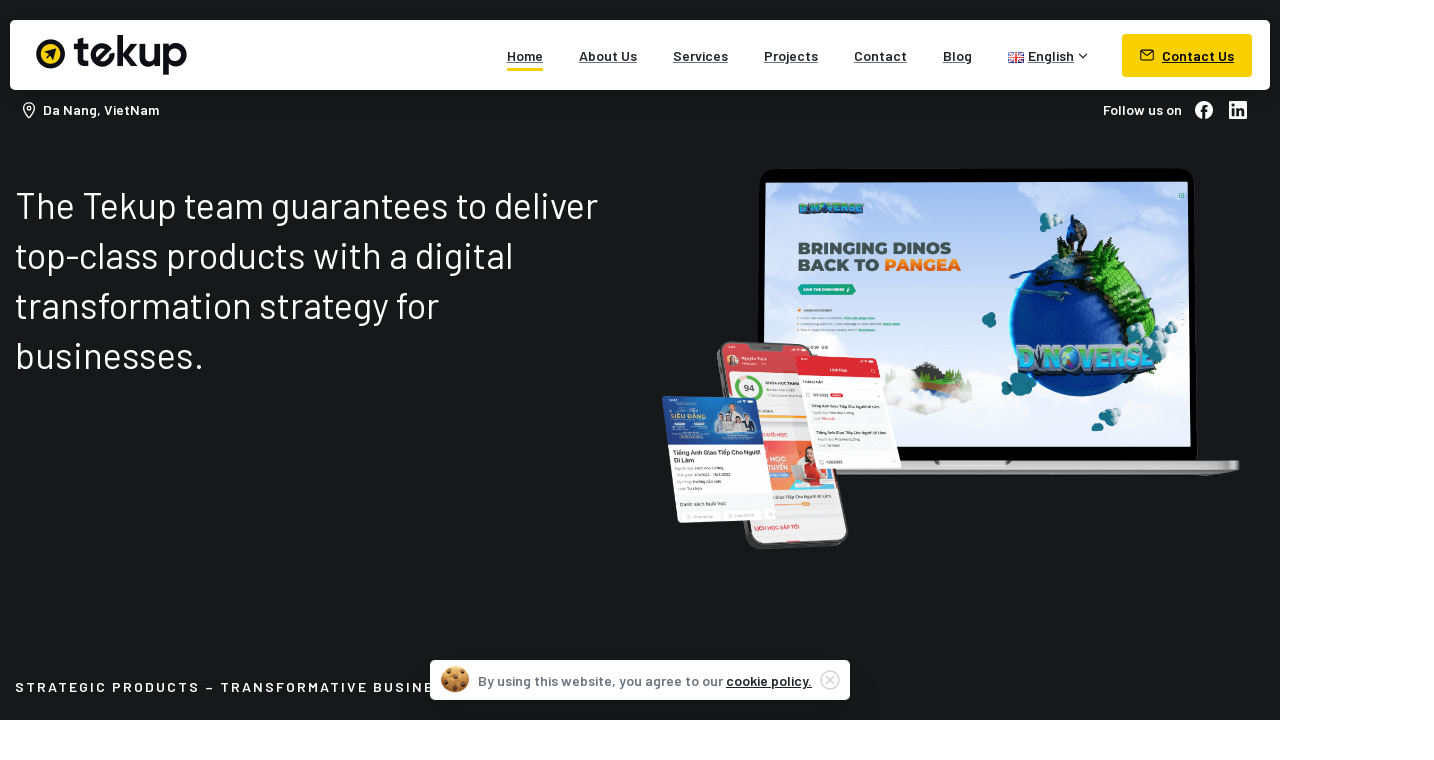

--- FILE ---
content_type: text/html; charset=UTF-8
request_url: https://tekup.vn/en/home/
body_size: 27240
content:
<!doctype html>
<html lang="en-GB">
<head>
	<meta charset="UTF-8">
	<meta name="viewport" content="width=device-width, initial-scale=1">
	<meta name='robots' content='index, follow, max-image-preview:large, max-snippet:-1, max-video-preview:-1' />
	<style>img:is([sizes="auto" i], [sizes^="auto," i]) { contain-intrinsic-size: 3000px 1500px }</style>
	<link rel="alternate" href="https://tekup.vn/" hreflang="vi" />
<link rel="alternate" href="https://tekup.vn/en/home/" hreflang="en" />

	<!-- This site is optimized with the Yoast SEO plugin v25.3 - https://yoast.com/wordpress/plugins/seo/ -->
	<title>Home - Tekup JSC</title>
	<link rel="canonical" href="https://tekup.vn/en/home/" />
	<meta property="og:locale" content="en_GB" />
	<meta property="og:locale:alternate" content="vi_VN" />
	<meta property="og:type" content="website" />
	<meta property="og:title" content="Home - Tekup JSC" />
	<meta property="og:url" content="https://tekup.vn/en/home/" />
	<meta property="og:site_name" content="Tekup JSC" />
	<meta property="article:publisher" content="https://www.facebook.com/tekup.jsc/" />
	<meta property="article:modified_time" content="2024-07-23T03:52:02+00:00" />
	<meta name="twitter:card" content="summary_large_image" />
	<script type="application/ld+json" class="yoast-schema-graph">{"@context":"https://schema.org","@graph":[{"@type":"WebPage","@id":"https://tekup.vn/en/home/","url":"https://tekup.vn/en/home/","name":"Home - Tekup JSC","isPartOf":{"@id":"https://tekup.vn/en/home/#website"},"about":{"@id":"https://tekup.vn/en/home/#organization"},"datePublished":"2022-10-10T03:53:07+00:00","dateModified":"2024-07-23T03:52:02+00:00","breadcrumb":{"@id":"https://tekup.vn/en/home/#breadcrumb"},"inLanguage":"en-GB","potentialAction":[{"@type":"ReadAction","target":["https://tekup.vn/en/home/"]}]},{"@type":"BreadcrumbList","@id":"https://tekup.vn/en/home/#breadcrumb","itemListElement":[{"@type":"ListItem","position":1,"name":"Home"}]},{"@type":"WebSite","@id":"https://tekup.vn/en/home/#website","url":"https://tekup.vn/en/home/","name":"Tekup JSC","description":"","publisher":{"@id":"https://tekup.vn/en/home/#organization"},"potentialAction":[{"@type":"SearchAction","target":{"@type":"EntryPoint","urlTemplate":"https://tekup.vn/en/home/?s={search_term_string}"},"query-input":{"@type":"PropertyValueSpecification","valueRequired":true,"valueName":"search_term_string"}}],"inLanguage":"en-GB"},{"@type":"Organization","@id":"https://tekup.vn/en/home/#organization","name":"Tekup JSC","url":"https://tekup.vn/en/home/","logo":{"@type":"ImageObject","inLanguage":"en-GB","@id":"https://tekup.vn/en/home/#/schema/logo/image/","url":"https://tekup.vn/wp-content/uploads/2022/08/cropped-logo.png","contentUrl":"https://tekup.vn/wp-content/uploads/2022/08/cropped-logo.png","width":155,"height":41,"caption":"Tekup JSC"},"image":{"@id":"https://tekup.vn/en/home/#/schema/logo/image/"},"sameAs":["https://www.facebook.com/tekup.jsc/"]}]}</script>
	<!-- / Yoast SEO plugin. -->


<link rel='dns-prefetch' href='//www.googletagmanager.com' />
<link rel="alternate" type="application/rss+xml" title="Tekup JSC &raquo; Feed" href="https://tekup.vn/en/feed/" />
<link rel="alternate" type="application/rss+xml" title="Tekup JSC &raquo; Comments Feed" href="https://tekup.vn/en/comments/feed/" />
<script type="text/javascript">
/* <![CDATA[ */
window._wpemojiSettings = {"baseUrl":"https:\/\/s.w.org\/images\/core\/emoji\/15.1.0\/72x72\/","ext":".png","svgUrl":"https:\/\/s.w.org\/images\/core\/emoji\/15.1.0\/svg\/","svgExt":".svg","source":{"concatemoji":"https:\/\/tekup.vn\/wp-includes\/js\/wp-emoji-release.min.js?ver=6.8.1"}};
/*! This file is auto-generated */
!function(i,n){var o,s,e;function c(e){try{var t={supportTests:e,timestamp:(new Date).valueOf()};sessionStorage.setItem(o,JSON.stringify(t))}catch(e){}}function p(e,t,n){e.clearRect(0,0,e.canvas.width,e.canvas.height),e.fillText(t,0,0);var t=new Uint32Array(e.getImageData(0,0,e.canvas.width,e.canvas.height).data),r=(e.clearRect(0,0,e.canvas.width,e.canvas.height),e.fillText(n,0,0),new Uint32Array(e.getImageData(0,0,e.canvas.width,e.canvas.height).data));return t.every(function(e,t){return e===r[t]})}function u(e,t,n){switch(t){case"flag":return n(e,"\ud83c\udff3\ufe0f\u200d\u26a7\ufe0f","\ud83c\udff3\ufe0f\u200b\u26a7\ufe0f")?!1:!n(e,"\ud83c\uddfa\ud83c\uddf3","\ud83c\uddfa\u200b\ud83c\uddf3")&&!n(e,"\ud83c\udff4\udb40\udc67\udb40\udc62\udb40\udc65\udb40\udc6e\udb40\udc67\udb40\udc7f","\ud83c\udff4\u200b\udb40\udc67\u200b\udb40\udc62\u200b\udb40\udc65\u200b\udb40\udc6e\u200b\udb40\udc67\u200b\udb40\udc7f");case"emoji":return!n(e,"\ud83d\udc26\u200d\ud83d\udd25","\ud83d\udc26\u200b\ud83d\udd25")}return!1}function f(e,t,n){var r="undefined"!=typeof WorkerGlobalScope&&self instanceof WorkerGlobalScope?new OffscreenCanvas(300,150):i.createElement("canvas"),a=r.getContext("2d",{willReadFrequently:!0}),o=(a.textBaseline="top",a.font="600 32px Arial",{});return e.forEach(function(e){o[e]=t(a,e,n)}),o}function t(e){var t=i.createElement("script");t.src=e,t.defer=!0,i.head.appendChild(t)}"undefined"!=typeof Promise&&(o="wpEmojiSettingsSupports",s=["flag","emoji"],n.supports={everything:!0,everythingExceptFlag:!0},e=new Promise(function(e){i.addEventListener("DOMContentLoaded",e,{once:!0})}),new Promise(function(t){var n=function(){try{var e=JSON.parse(sessionStorage.getItem(o));if("object"==typeof e&&"number"==typeof e.timestamp&&(new Date).valueOf()<e.timestamp+604800&&"object"==typeof e.supportTests)return e.supportTests}catch(e){}return null}();if(!n){if("undefined"!=typeof Worker&&"undefined"!=typeof OffscreenCanvas&&"undefined"!=typeof URL&&URL.createObjectURL&&"undefined"!=typeof Blob)try{var e="postMessage("+f.toString()+"("+[JSON.stringify(s),u.toString(),p.toString()].join(",")+"));",r=new Blob([e],{type:"text/javascript"}),a=new Worker(URL.createObjectURL(r),{name:"wpTestEmojiSupports"});return void(a.onmessage=function(e){c(n=e.data),a.terminate(),t(n)})}catch(e){}c(n=f(s,u,p))}t(n)}).then(function(e){for(var t in e)n.supports[t]=e[t],n.supports.everything=n.supports.everything&&n.supports[t],"flag"!==t&&(n.supports.everythingExceptFlag=n.supports.everythingExceptFlag&&n.supports[t]);n.supports.everythingExceptFlag=n.supports.everythingExceptFlag&&!n.supports.flag,n.DOMReady=!1,n.readyCallback=function(){n.DOMReady=!0}}).then(function(){return e}).then(function(){var e;n.supports.everything||(n.readyCallback(),(e=n.source||{}).concatemoji?t(e.concatemoji):e.wpemoji&&e.twemoji&&(t(e.twemoji),t(e.wpemoji)))}))}((window,document),window._wpemojiSettings);
/* ]]> */
</script>
<style id='wp-emoji-styles-inline-css' type='text/css'>

	img.wp-smiley, img.emoji {
		display: inline !important;
		border: none !important;
		box-shadow: none !important;
		height: 1em !important;
		width: 1em !important;
		margin: 0 0.07em !important;
		vertical-align: -0.1em !important;
		background: none !important;
		padding: 0 !important;
	}
</style>
<link rel='stylesheet' id='wp-block-library-css' href='https://tekup.vn/wp-includes/css/dist/block-library/style.min.css?ver=6.8.1' type='text/css' media='all' />
<style id='pixfort-core-pix-small-search-style-inline-css' type='text/css'>


</style>
<style id='pixfort-core-pix-recent-posts-style-inline-css' type='text/css'>
.recent-posts-block{margin:0;padding:0;list-style:none}.recent-posts-block .pix-list-item{margin-bottom:10px;width:100%;clear:both}.recent-posts-block .pix-card{position:relative;max-width:100%;background-color:#212529;padding:0px;background-clip:border-box;border:0px solid rgba(0,0,0,.125);border-radius:5px}.recent-posts-block .pix-card a{color:#fff;text-decoration:none;pointer-events:none}.recent-posts-block .pix-card .d-flex{height:auto}.recent-posts-block .pix-fit-cover{position:absolute;top:0;left:0;width:100%;height:100%;-o-object-fit:cover;object-fit:cover}.recent-posts-block .pix-opacity-4{opacity:.4}.recent-posts-block .pix-hover-opacity-6:hover{opacity:.6}.recent-posts-block .pix-opacity-5{opacity:.5}.recent-posts-block .pix-opacity-7{opacity:.7}.recent-posts-block .pix-hover-opacity-10:hover{opacity:1}.recent-posts-block .pix-mb-10{margin-bottom:10px}.recent-posts-block .pix-p-20{padding:20px}.recent-posts-block .line-clamp-2{display:-webkit-box;-webkit-line-clamp:2;-webkit-box-orient:vertical;overflow:hidden}.recent-posts-block .rounded-xl{border-radius:.5rem}.recent-posts-block .shadow-hover:hover{-webkit-box-shadow:0 .5rem 1rem rgba(0,0,0,.15);box-shadow:0 .5rem 1rem rgba(0,0,0,.15)}.recent-posts-block .fly-sm{-webkit-transition:-webkit-transform .2s ease-in-out;transition:-webkit-transform .2s ease-in-out;transition:transform .2s ease-in-out;transition:transform .2s ease-in-out, -webkit-transform .2s ease-in-out}.recent-posts-block .fly-sm:hover{-webkit-transform:translateY(-5px);transform:translateY(-5px)}.recent-posts-block img{max-width:100%;height:auto}

</style>
<style id='pixfort-core-pix-promo-box-style-inline-css' type='text/css'>
.wp-block-pixfort-core-pix-promo-box .pix-promo-box{position:relative;min-height:350px;border-radius:5px;overflow:hidden;background-color:#212529;margin:1rem 0;display:-webkit-box;display:-ms-flexbox;display:flex;-webkit-box-align:end;-ms-flex-align:end;align-items:flex-end}.wp-block-pixfort-core-pix-promo-box .pix-promo-box:hover svg{margin-left:8px}.wp-block-pixfort-core-pix-promo-box .pix-promo-box img{-webkit-transition:all .4s cubic-bezier(0.165, 0.84, 0.44, 1);transition:all .4s cubic-bezier(0.165, 0.84, 0.44, 1);opacity:.4;-webkit-transform:none;transform:none}.wp-block-pixfort-core-pix-promo-box .pix-promo-box img:hover{opacity:.6;-webkit-transform:scale(1.05);transform:scale(1.05)}.wp-block-pixfort-core-pix-promo-box .pix-promo-box-bg{position:absolute;top:0;left:0;right:0;bottom:0;z-index:1}.wp-block-pixfort-core-pix-promo-box .pix-promo-box-bg img{width:100%;height:100%;-o-object-fit:cover;object-fit:cover}.wp-block-pixfort-core-pix-promo-box .pix-promo-box-badge{display:inline-block;z-index:2;background-color:rgba(0,0,0,.5);color:rgba(255,255,255,.5);padding:.25rem .5rem;border-radius:.25rem;font-size:.875rem}.wp-block-pixfort-core-pix-promo-box .pix-promo-box-content{position:relative;z-index:2;padding:2rem;color:#fff;text-shadow:0 1px 2px rgba(0,0,0,.2)}.wp-block-pixfort-core-pix-promo-box .pix-promo-box-content h4{margin-top:10px;margin-bottom:10px;font-size:30px;font-weight:600}.wp-block-pixfort-core-pix-promo-box .pix-promo-box-content a{display:inline-block;color:rgba(255,255,255,.6) !important;font-weight:700;text-decoration:none;font-size:16px;line-height:1.4;display:-webkit-box;display:-ms-flexbox;display:flex;-webkit-box-align:center;-ms-flex-align:center;align-items:center;-webkit-box-shadow:none !important;box-shadow:none !important}.wp-block-pixfort-core-pix-promo-box .pix-promo-box-content a svg{width:1em;height:1em;-webkit-transition:all .4s cubic-bezier(0.165, 0.84, 0.44, 1);transition:all .4s cubic-bezier(0.165, 0.84, 0.44, 1)}

</style>
<style id='pixfort-core-categories-style-inline-css' type='text/css'>
.pix_categories_widget a{display:-webkit-box;display:-ms-flexbox;display:flex;-webkit-box-align:center;-ms-flex-align:center;align-items:center;width:100%;-webkit-box-pack:center;-ms-flex-pack:center;justify-content:center;background-color:#fff;-webkit-box-shadow:0 2px 5px rgba(0,0,0,.08);box-shadow:0 2px 5px rgba(0,0,0,.08);-webkit-transition:all .2s;transition:all .2s;border-radius:.375rem;margin-bottom:10px;padding:5px;text-align:center;font-size:14px;font-weight:700;color:inherit;min-height:40px;text-decoration:none;color:#6c757d}.pix_categories_widget a:hover{-webkit-box-shadow:0 4px 8px rgba(0,0,0,.12);box-shadow:0 4px 8px rgba(0,0,0,.12);color:#212529}

</style>
<style id='pixfort-core-social-links-style-inline-css' type='text/css'>
.social-links-block{display:-webkit-box;display:-ms-flexbox;display:flex;gap:10px}.social-links-block a{text-decoration:none;color:inherit}.social-links-block img{width:24px;height:24px}.wp-block-pixfort-core-social-links .pix-social_widget{display:-webkit-box;display:-ms-flexbox;display:flex;-ms-flex-wrap:wrap;flex-wrap:wrap;-webkit-box-align:center;-ms-flex-align:center;align-items:center}.wp-block-pixfort-core-social-links .pix-icon-preview{line-height:0}.wp-block-pixfort-core-social-links .pix-icon-preview img{width:20px;height:20px;opacity:.7;-webkit-transition:all .4s ease;transition:all .4s ease}.wp-block-pixfort-core-social-links .pix-social-item:hover .pix-icon-preview img{opacity:1}.wp-block-pixfort-core-social-links .d-inline-block{width:40px;height:40px;border-radius:5px;-webkit-transition:all .4s ease;transition:all .4s ease}.wp-block-pixfort-core-social-links .shadow-sm{-webkit-box-shadow:0 .125rem .25rem rgba(0,0,0,.075);box-shadow:0 .125rem .25rem rgba(0,0,0,.075);border-radius:100%}.wp-block-pixfort-core-social-links .shadow-hover-sm:hover{-webkit-box-shadow:0 .25rem .5rem rgba(0,0,0,.09);box-shadow:0 .25rem .5rem rgba(0,0,0,.09)}.wp-block-pixfort-core-social-links .fly-sm{-webkit-transition:all .4s cubic-bezier(0.165, 0.84, 0.44, 1);transition:all .4s cubic-bezier(0.165, 0.84, 0.44, 1)}.wp-block-pixfort-core-social-links .fly-sm:hover{-webkit-transform:translateY(-3px);transform:translateY(-3px)}.wp-block-pixfort-core-social-links .pix-mr-10{margin-right:10px}.wp-block-pixfort-core-social-links .mb-2{margin-bottom:.5rem}.wp-block-pixfort-core-social-links .pix-py-10{padding-top:10px;padding-bottom:10px}.wp-block-pixfort-core-social-links .d-flex{display:-webkit-box;display:-ms-flexbox;display:flex}.wp-block-pixfort-core-social-links .align-items-center{-webkit-box-align:center;-ms-flex-align:center;align-items:center}.wp-block-pixfort-core-social-links .justify-content-center{-webkit-box-pack:center;-ms-flex-pack:center;justify-content:center}.wp-block-pixfort-core-social-links .h-100{height:100%}.wp-block-pixfort-core-social-links .text-body-default{color:#333}.wp-block-pixfort-core-social-links .bg-white{background-color:#fff}

</style>
<style id='global-styles-inline-css' type='text/css'>
:root{--wp--preset--aspect-ratio--square: 1;--wp--preset--aspect-ratio--4-3: 4/3;--wp--preset--aspect-ratio--3-4: 3/4;--wp--preset--aspect-ratio--3-2: 3/2;--wp--preset--aspect-ratio--2-3: 2/3;--wp--preset--aspect-ratio--16-9: 16/9;--wp--preset--aspect-ratio--9-16: 9/16;--wp--preset--color--black: #000000;--wp--preset--color--cyan-bluish-gray: #abb8c3;--wp--preset--color--white: #ffffff;--wp--preset--color--pale-pink: #f78da7;--wp--preset--color--vivid-red: #cf2e2e;--wp--preset--color--luminous-vivid-orange: #ff6900;--wp--preset--color--luminous-vivid-amber: #fcb900;--wp--preset--color--light-green-cyan: #7bdcb5;--wp--preset--color--vivid-green-cyan: #00d084;--wp--preset--color--pale-cyan-blue: #8ed1fc;--wp--preset--color--vivid-cyan-blue: #0693e3;--wp--preset--color--vivid-purple: #9b51e0;--wp--preset--gradient--vivid-cyan-blue-to-vivid-purple: linear-gradient(135deg,rgba(6,147,227,1) 0%,rgb(155,81,224) 100%);--wp--preset--gradient--light-green-cyan-to-vivid-green-cyan: linear-gradient(135deg,rgb(122,220,180) 0%,rgb(0,208,130) 100%);--wp--preset--gradient--luminous-vivid-amber-to-luminous-vivid-orange: linear-gradient(135deg,rgba(252,185,0,1) 0%,rgba(255,105,0,1) 100%);--wp--preset--gradient--luminous-vivid-orange-to-vivid-red: linear-gradient(135deg,rgba(255,105,0,1) 0%,rgb(207,46,46) 100%);--wp--preset--gradient--very-light-gray-to-cyan-bluish-gray: linear-gradient(135deg,rgb(238,238,238) 0%,rgb(169,184,195) 100%);--wp--preset--gradient--cool-to-warm-spectrum: linear-gradient(135deg,rgb(74,234,220) 0%,rgb(151,120,209) 20%,rgb(207,42,186) 40%,rgb(238,44,130) 60%,rgb(251,105,98) 80%,rgb(254,248,76) 100%);--wp--preset--gradient--blush-light-purple: linear-gradient(135deg,rgb(255,206,236) 0%,rgb(152,150,240) 100%);--wp--preset--gradient--blush-bordeaux: linear-gradient(135deg,rgb(254,205,165) 0%,rgb(254,45,45) 50%,rgb(107,0,62) 100%);--wp--preset--gradient--luminous-dusk: linear-gradient(135deg,rgb(255,203,112) 0%,rgb(199,81,192) 50%,rgb(65,88,208) 100%);--wp--preset--gradient--pale-ocean: linear-gradient(135deg,rgb(255,245,203) 0%,rgb(182,227,212) 50%,rgb(51,167,181) 100%);--wp--preset--gradient--electric-grass: linear-gradient(135deg,rgb(202,248,128) 0%,rgb(113,206,126) 100%);--wp--preset--gradient--midnight: linear-gradient(135deg,rgb(2,3,129) 0%,rgb(40,116,252) 100%);--wp--preset--font-size--small: 13px;--wp--preset--font-size--medium: 20px;--wp--preset--font-size--large: 36px;--wp--preset--font-size--x-large: 42px;--wp--preset--spacing--20: 0.44rem;--wp--preset--spacing--30: 0.67rem;--wp--preset--spacing--40: 1rem;--wp--preset--spacing--50: 1.5rem;--wp--preset--spacing--60: 2.25rem;--wp--preset--spacing--70: 3.38rem;--wp--preset--spacing--80: 5.06rem;--wp--preset--shadow--natural: 6px 6px 9px rgba(0, 0, 0, 0.2);--wp--preset--shadow--deep: 12px 12px 50px rgba(0, 0, 0, 0.4);--wp--preset--shadow--sharp: 6px 6px 0px rgba(0, 0, 0, 0.2);--wp--preset--shadow--outlined: 6px 6px 0px -3px rgba(255, 255, 255, 1), 6px 6px rgba(0, 0, 0, 1);--wp--preset--shadow--crisp: 6px 6px 0px rgba(0, 0, 0, 1);}:where(body) { margin: 0; }.wp-site-blocks > .alignleft { float: left; margin-right: 2em; }.wp-site-blocks > .alignright { float: right; margin-left: 2em; }.wp-site-blocks > .aligncenter { justify-content: center; margin-left: auto; margin-right: auto; }:where(.is-layout-flex){gap: 0.5em;}:where(.is-layout-grid){gap: 0.5em;}.is-layout-flow > .alignleft{float: left;margin-inline-start: 0;margin-inline-end: 2em;}.is-layout-flow > .alignright{float: right;margin-inline-start: 2em;margin-inline-end: 0;}.is-layout-flow > .aligncenter{margin-left: auto !important;margin-right: auto !important;}.is-layout-constrained > .alignleft{float: left;margin-inline-start: 0;margin-inline-end: 2em;}.is-layout-constrained > .alignright{float: right;margin-inline-start: 2em;margin-inline-end: 0;}.is-layout-constrained > .aligncenter{margin-left: auto !important;margin-right: auto !important;}.is-layout-constrained > :where(:not(.alignleft):not(.alignright):not(.alignfull)){margin-left: auto !important;margin-right: auto !important;}body .is-layout-flex{display: flex;}.is-layout-flex{flex-wrap: wrap;align-items: center;}.is-layout-flex > :is(*, div){margin: 0;}body .is-layout-grid{display: grid;}.is-layout-grid > :is(*, div){margin: 0;}body{padding-top: 0px;padding-right: 0px;padding-bottom: 0px;padding-left: 0px;}a:where(:not(.wp-element-button)){text-decoration: underline;}:root :where(.wp-element-button, .wp-block-button__link){background-color: #32373c;border-width: 0;color: #fff;font-family: inherit;font-size: inherit;line-height: inherit;padding: calc(0.667em + 2px) calc(1.333em + 2px);text-decoration: none;}.has-black-color{color: var(--wp--preset--color--black) !important;}.has-cyan-bluish-gray-color{color: var(--wp--preset--color--cyan-bluish-gray) !important;}.has-white-color{color: var(--wp--preset--color--white) !important;}.has-pale-pink-color{color: var(--wp--preset--color--pale-pink) !important;}.has-vivid-red-color{color: var(--wp--preset--color--vivid-red) !important;}.has-luminous-vivid-orange-color{color: var(--wp--preset--color--luminous-vivid-orange) !important;}.has-luminous-vivid-amber-color{color: var(--wp--preset--color--luminous-vivid-amber) !important;}.has-light-green-cyan-color{color: var(--wp--preset--color--light-green-cyan) !important;}.has-vivid-green-cyan-color{color: var(--wp--preset--color--vivid-green-cyan) !important;}.has-pale-cyan-blue-color{color: var(--wp--preset--color--pale-cyan-blue) !important;}.has-vivid-cyan-blue-color{color: var(--wp--preset--color--vivid-cyan-blue) !important;}.has-vivid-purple-color{color: var(--wp--preset--color--vivid-purple) !important;}.has-black-background-color{background-color: var(--wp--preset--color--black) !important;}.has-cyan-bluish-gray-background-color{background-color: var(--wp--preset--color--cyan-bluish-gray) !important;}.has-white-background-color{background-color: var(--wp--preset--color--white) !important;}.has-pale-pink-background-color{background-color: var(--wp--preset--color--pale-pink) !important;}.has-vivid-red-background-color{background-color: var(--wp--preset--color--vivid-red) !important;}.has-luminous-vivid-orange-background-color{background-color: var(--wp--preset--color--luminous-vivid-orange) !important;}.has-luminous-vivid-amber-background-color{background-color: var(--wp--preset--color--luminous-vivid-amber) !important;}.has-light-green-cyan-background-color{background-color: var(--wp--preset--color--light-green-cyan) !important;}.has-vivid-green-cyan-background-color{background-color: var(--wp--preset--color--vivid-green-cyan) !important;}.has-pale-cyan-blue-background-color{background-color: var(--wp--preset--color--pale-cyan-blue) !important;}.has-vivid-cyan-blue-background-color{background-color: var(--wp--preset--color--vivid-cyan-blue) !important;}.has-vivid-purple-background-color{background-color: var(--wp--preset--color--vivid-purple) !important;}.has-black-border-color{border-color: var(--wp--preset--color--black) !important;}.has-cyan-bluish-gray-border-color{border-color: var(--wp--preset--color--cyan-bluish-gray) !important;}.has-white-border-color{border-color: var(--wp--preset--color--white) !important;}.has-pale-pink-border-color{border-color: var(--wp--preset--color--pale-pink) !important;}.has-vivid-red-border-color{border-color: var(--wp--preset--color--vivid-red) !important;}.has-luminous-vivid-orange-border-color{border-color: var(--wp--preset--color--luminous-vivid-orange) !important;}.has-luminous-vivid-amber-border-color{border-color: var(--wp--preset--color--luminous-vivid-amber) !important;}.has-light-green-cyan-border-color{border-color: var(--wp--preset--color--light-green-cyan) !important;}.has-vivid-green-cyan-border-color{border-color: var(--wp--preset--color--vivid-green-cyan) !important;}.has-pale-cyan-blue-border-color{border-color: var(--wp--preset--color--pale-cyan-blue) !important;}.has-vivid-cyan-blue-border-color{border-color: var(--wp--preset--color--vivid-cyan-blue) !important;}.has-vivid-purple-border-color{border-color: var(--wp--preset--color--vivid-purple) !important;}.has-vivid-cyan-blue-to-vivid-purple-gradient-background{background: var(--wp--preset--gradient--vivid-cyan-blue-to-vivid-purple) !important;}.has-light-green-cyan-to-vivid-green-cyan-gradient-background{background: var(--wp--preset--gradient--light-green-cyan-to-vivid-green-cyan) !important;}.has-luminous-vivid-amber-to-luminous-vivid-orange-gradient-background{background: var(--wp--preset--gradient--luminous-vivid-amber-to-luminous-vivid-orange) !important;}.has-luminous-vivid-orange-to-vivid-red-gradient-background{background: var(--wp--preset--gradient--luminous-vivid-orange-to-vivid-red) !important;}.has-very-light-gray-to-cyan-bluish-gray-gradient-background{background: var(--wp--preset--gradient--very-light-gray-to-cyan-bluish-gray) !important;}.has-cool-to-warm-spectrum-gradient-background{background: var(--wp--preset--gradient--cool-to-warm-spectrum) !important;}.has-blush-light-purple-gradient-background{background: var(--wp--preset--gradient--blush-light-purple) !important;}.has-blush-bordeaux-gradient-background{background: var(--wp--preset--gradient--blush-bordeaux) !important;}.has-luminous-dusk-gradient-background{background: var(--wp--preset--gradient--luminous-dusk) !important;}.has-pale-ocean-gradient-background{background: var(--wp--preset--gradient--pale-ocean) !important;}.has-electric-grass-gradient-background{background: var(--wp--preset--gradient--electric-grass) !important;}.has-midnight-gradient-background{background: var(--wp--preset--gradient--midnight) !important;}.has-small-font-size{font-size: var(--wp--preset--font-size--small) !important;}.has-medium-font-size{font-size: var(--wp--preset--font-size--medium) !important;}.has-large-font-size{font-size: var(--wp--preset--font-size--large) !important;}.has-x-large-font-size{font-size: var(--wp--preset--font-size--x-large) !important;}
:where(.wp-block-post-template.is-layout-flex){gap: 1.25em;}:where(.wp-block-post-template.is-layout-grid){gap: 1.25em;}
:where(.wp-block-columns.is-layout-flex){gap: 2em;}:where(.wp-block-columns.is-layout-grid){gap: 2em;}
:root :where(.wp-block-pullquote){font-size: 1.5em;line-height: 1.6;}
</style>
<link rel='stylesheet' id='essentials-child-style-css' href='https://tekup.vn/wp-content/themes/essentials-child/style.css?ver=6.8.1' type='text/css' media='all' />
<link rel='stylesheet' id='custom-style-css' href='https://tekup.vn/wp-content/themes/essentials-child/css/custom.css?ver=1770062146' type='text/css' media='all' />
<link rel='stylesheet' id='styles-theme-css' href='https://tekup.vn/wp-content/themes/essentials-child/css/styles.css?ver=1770062146' type='text/css' media='all' />
<style id='pix-intro-handle-inline-css' type='text/css'>

	 body:not(.render) .pix-overlay-item {
		 opacity: 0 !important;
	 }
	 body:not(.pix-loaded) .pix-wpml-header-btn {
		 opacity: 0;
	 }
		 html:has(body:not(.render)) {
			 background: #FFFFFF  !important;
		 }
		 .pix-page-loading-bg:after {
			 content: " ";
			 position: fixed;
			 top: 0;
			 left: 0;
			 width: 100vw;
			 height: 100vh;
			 display: block;
			 pointer-events: none;
			 transition: opacity .16s ease-in-out;
			 transform-style: flat;
			 z-index: 99999999999999999999;
			 opacity: 1;
			 background: #FFFFFF !important;
		 }
		 body.render .pix-page-loading-bg:after {
			 opacity: 0;
		 }
	 	 .vc_custom_1661489141457{padding-top: 180px !important;padding-bottom: 180px !important;}.vc_custom_1661478804899{background-color: #fafaff !important;}.vc_custom_1661480912089{padding-top: 48px !important;padding-bottom: 14px !important;}.vc_custom_1661479527126{border-top-width: 1px !important;border-right-width: 0px !important;border-bottom-width: 0px !important;border-left-width: 0px !important;padding-top: 10px !important;padding-right: 0px !important;padding-bottom: 48px !important;padding-left: 0px !important;border-left-color: rgba(33,37,41,0.1) !important;border-left-style: solid !important;border-right-color: rgba(33,37,41,0.1) !important;border-right-style: solid !important;border-top-color: rgba(33,37,41,0.1) !important;border-top-style: solid !important;border-bottom-color: rgba(33,37,41,0.1) !important;border-bottom-style: solid !important;}.vc_custom_1662802085554{padding-bottom: 20px !important;}.vc_custom_1661152733626{border-top-width: 0px !important;border-right-width: 0px !important;border-bottom-width: 0px !important;border-left-width: 0px !important;border-left-color: rgba(33,37,41,0.1) !important;border-left-style: solid !important;border-right-color: rgba(33,37,41,0.1) !important;border-right-style: solid !important;border-top-color: rgba(33,37,41,0.1) !important;border-top-style: solid !important;border-bottom-color: rgba(33,37,41,0.1) !important;border-bottom-style: solid !important;}.vc_custom_1661152746192{border-top-width: 0px !important;border-right-width: 0px !important;border-bottom-width: 0px !important;border-left-width: 0px !important;border-left-color: rgba(33,37,41,0.1) !important;border-left-style: solid !important;border-right-color: rgba(33,37,41,0.1) !important;border-right-style: solid !important;border-top-color: rgba(33,37,41,0.1) !important;border-top-style: solid !important;border-bottom-color: rgba(33,37,41,0.1) !important;border-bottom-style: solid !important;}
</style>
<link rel='stylesheet' id='pixfort-bootstrap-css' href='https://tekup.vn/wp-content/themes/essentials/inc/css/bootstrap.min.css?ver=3.2.19' type='text/css' media='all' />
<link rel='stylesheet' id='js_composer_front-css' href='https://tekup.vn/wp-content/plugins/js_composer/assets/css/js_composer.min.css?ver=8.4.1' type='text/css' media='all' />
<link rel='stylesheet' id='pixfort-core-style-css' href='https://tekup.vn/wp-content/uploads/wp-scss-cache/pixfort-core-style.css?ver=38986600' type='text/css' media='all' />
<link rel='stylesheet' id='pixfort-main-styles-css' href='https://tekup.vn/wp-content/plugins/pixfort-core/includes/assets/css/common/main.min.css?ver=3.2.19' type='text/css' media='all' />
<link rel='stylesheet' id='ms-main-css' href='https://tekup.vn/wp-content/plugins/masterslider/public/assets/css/masterslider.main.css?ver=3.7.8' type='text/css' media='all' />
<link rel='stylesheet' id='ms-custom-css' href='https://tekup.vn/wp-content/uploads/masterslider/custom.css?ver=1.1' type='text/css' media='all' />
<link rel='stylesheet' id='pixfort-header-styles-css' href='https://tekup.vn/wp-content/plugins/pixfort-core/includes/assets/css/header.min.css?ver=3.2.19' type='text/css' media='all' />
<style id='pixfort-custom-header-style-inline-css' type='text/css'>
.pixfort-area-content[data-area=topbar] { --pix-header-bg-color: var(--pix-transparent); --pix-header-text-color: var(--pix-body-default); }.pixfort-area-content[data-area=header] { --pix-header-bg-color: var(--pix-white); --pix-display-header-scroll-blur: block; --pix-opacity-header-scroll-blur: 1; --pix-scroll-blur-color: rgba(255,255,255,0.8); --pix-header-scroll-bg-color: transparent; --pix-header-text-color: var(--pix-body-default); --pix-header-scroll-text-color: var(--pix-heading-default); --pix-header-shadow: var(--pix-shadow); --pix-scroll-header-shadow: var(--pix-shadow-lg); }.pixfort-area-content[data-area=header]:before { content: "";
		-webkit-backdrop-filter: saturate(180%) blur(20px);
		backdrop-filter: saturate(180%) blur(20px);
		transition: background 0.4s cubic-bezier(0.165, 0.84, 0.44, 1), filter 0.4s cubic-bezier(0.165, 0.84, 0.44, 1), opacity 0.4s cubic-bezier(0.165, 0.84, 0.44, 1);
		position: absolute;
		overflow: hidden;
		width: 100%;
		background: var(--pix-blur-color) !important;
		opacity: var(--pix-opacity-header-blur, 0);
		height: 100%;
		border-radius: inherit;
		top: 0;
		left: 0;
		z-index: -1;
		 }.pixfort-area-content[data-area=stack] { --pix-header-bg-color: var(--pix-transparent); --pix-header-text-color: var(--pix-white); }.pixfort-area-content[data-area=m_topbar] { --pix-header-bg-color: var(--pix-white); --pix-header-text-color: var(--pix-body-default); --pix-header-area-line-color: var(--pix-gray-2); }.pixfort-area-content[data-area=m_header] { --pix-header-bg-color: var(--pix-white); --pix-header-text-color: var(--pix-body-default); --pix-header-area-line-color: var(--pix-gray-2); --pix-scroll-header-shadow: var(--pix-shadow-lg); }
</style>
<script type="text/javascript" src="https://tekup.vn/wp-includes/js/jquery/jquery.min.js?ver=3.7.1" id="jquery-core-js"></script>

<!-- Google tag (gtag.js) snippet added by Site Kit -->

<!-- Google Analytics snippet added by Site Kit -->
<script type="text/javascript" src="https://www.googletagmanager.com/gtag/js?id=G-1EW2JTLXT0" id="google_gtagjs-js" async></script>
<script type="text/javascript" id="google_gtagjs-js-after">
/* <![CDATA[ */
window.dataLayer = window.dataLayer || [];function gtag(){dataLayer.push(arguments);}
gtag("set","linker",{"domains":["tekup.vn"]});
gtag("js", new Date());
gtag("set", "developer_id.dZTNiMT", true);
gtag("config", "G-1EW2JTLXT0");
/* ]]> */
</script>

<!-- End Google tag (gtag.js) snippet added by Site Kit -->
<script></script><link rel="https://api.w.org/" href="https://tekup.vn/wp-json/" /><link rel="alternate" title="JSON" type="application/json" href="https://tekup.vn/wp-json/wp/v2/pages/5932" /><link rel='shortlink' href='https://tekup.vn/' />
<link rel="alternate" title="oEmbed (JSON)" type="application/json+oembed" href="https://tekup.vn/wp-json/oembed/1.0/embed?url=https%3A%2F%2Ftekup.vn%2Fen%2Fhome%2F" />
<link rel="alternate" title="oEmbed (XML)" type="text/xml+oembed" href="https://tekup.vn/wp-json/oembed/1.0/embed?url=https%3A%2F%2Ftekup.vn%2Fen%2Fhome%2F&#038;format=xml" />
<meta name="generator" content="Site Kit by Google 1.154.0" /><script>var ms_grabbing_curosr='https://tekup.vn/wp-content/plugins/masterslider/public/assets/css/common/grabbing.cur',ms_grab_curosr='https://tekup.vn/wp-content/plugins/masterslider/public/assets/css/common/grab.cur';</script>
<meta name="generator" content="MasterSlider 3.7.8 - Responsive Touch Image Slider" />
<meta name="generator" content="Powered by WPBakery Page Builder - drag and drop page builder for WordPress."/>
<meta name="generator" content="Powered by Slider Revolution 6.7.34 - responsive, Mobile-Friendly Slider Plugin for WordPress with comfortable drag and drop interface." />
<link rel="icon" href="https://tekup.vn/wp-content/uploads/2022/08/cropped-favicon-tekup-32x32.png" sizes="32x32" />
<link rel="icon" href="https://tekup.vn/wp-content/uploads/2022/08/cropped-favicon-tekup-192x192.png" sizes="192x192" />
<link rel="apple-touch-icon" href="https://tekup.vn/wp-content/uploads/2022/08/cropped-favicon-tekup-180x180.png" />
<meta name="msapplication-TileImage" content="https://tekup.vn/wp-content/uploads/2022/08/cropped-favicon-tekup-270x270.png" />
<script>function setREVStartSize(e){
			//window.requestAnimationFrame(function() {
				window.RSIW = window.RSIW===undefined ? window.innerWidth : window.RSIW;
				window.RSIH = window.RSIH===undefined ? window.innerHeight : window.RSIH;
				try {
					var pw = document.getElementById(e.c).parentNode.offsetWidth,
						newh;
					pw = pw===0 || isNaN(pw) || (e.l=="fullwidth" || e.layout=="fullwidth") ? window.RSIW : pw;
					e.tabw = e.tabw===undefined ? 0 : parseInt(e.tabw);
					e.thumbw = e.thumbw===undefined ? 0 : parseInt(e.thumbw);
					e.tabh = e.tabh===undefined ? 0 : parseInt(e.tabh);
					e.thumbh = e.thumbh===undefined ? 0 : parseInt(e.thumbh);
					e.tabhide = e.tabhide===undefined ? 0 : parseInt(e.tabhide);
					e.thumbhide = e.thumbhide===undefined ? 0 : parseInt(e.thumbhide);
					e.mh = e.mh===undefined || e.mh=="" || e.mh==="auto" ? 0 : parseInt(e.mh,0);
					if(e.layout==="fullscreen" || e.l==="fullscreen")
						newh = Math.max(e.mh,window.RSIH);
					else{
						e.gw = Array.isArray(e.gw) ? e.gw : [e.gw];
						for (var i in e.rl) if (e.gw[i]===undefined || e.gw[i]===0) e.gw[i] = e.gw[i-1];
						e.gh = e.el===undefined || e.el==="" || (Array.isArray(e.el) && e.el.length==0)? e.gh : e.el;
						e.gh = Array.isArray(e.gh) ? e.gh : [e.gh];
						for (var i in e.rl) if (e.gh[i]===undefined || e.gh[i]===0) e.gh[i] = e.gh[i-1];
											
						var nl = new Array(e.rl.length),
							ix = 0,
							sl;
						e.tabw = e.tabhide>=pw ? 0 : e.tabw;
						e.thumbw = e.thumbhide>=pw ? 0 : e.thumbw;
						e.tabh = e.tabhide>=pw ? 0 : e.tabh;
						e.thumbh = e.thumbhide>=pw ? 0 : e.thumbh;
						for (var i in e.rl) nl[i] = e.rl[i]<window.RSIW ? 0 : e.rl[i];
						sl = nl[0];
						for (var i in nl) if (sl>nl[i] && nl[i]>0) { sl = nl[i]; ix=i;}
						var m = pw>(e.gw[ix]+e.tabw+e.thumbw) ? 1 : (pw-(e.tabw+e.thumbw)) / (e.gw[ix]);
						newh =  (e.gh[ix] * m) + (e.tabh + e.thumbh);
					}
					var el = document.getElementById(e.c);
					if (el!==null && el) el.style.height = newh+"px";
					el = document.getElementById(e.c+"_wrapper");
					if (el!==null && el) {
						el.style.height = newh+"px";
						el.style.display = "block";
					}
				} catch(e){
					console.log("Failure at Presize of Slider:" + e)
				}
			//});
		  };</script>
<style type="text/css" data-type="vc_shortcodes-custom-css">.vc_custom_1661421491293{padding-top: 140px !important;padding-bottom: 140px !important;background-color: #16181a !important;}.vc_custom_1661421923940{padding-top: 0px !important;}.vc_custom_1662956093972{padding-top: 110px !important;padding-bottom: 100px !important;background-color: #ffffff !important;}.vc_custom_1662957246943{padding-top: 140px !important;padding-bottom: 100px !important;background-color: #ffffff !important;}.vc_custom_1662956280619{padding-top: 20px !important;padding-bottom: 100px !important;background-color: #ffffff !important;}.vc_custom_1661604263559{padding-top: 60px !important;background-color: #ffffff !important;border-radius: 10px !important;}.vc_custom_1662952607383{padding-top: 40px !important;}.vc_custom_1666160970283{margin-top: 32px !important;padding-top: 10px !important;padding-right: 24px !important;padding-bottom: 10px !important;padding-left: 24px !important;}.vc_custom_1661421379168{padding-top: 80px !important;padding-bottom: 80px !important;}.vc_custom_1661422936958{margin-bottom: 44px !important;}.vc_custom_1661741696884{padding-top: 40px !important;}.vc_custom_1665568440727{margin-bottom: 16px !important;padding-top: 10px !important;padding-right: 16px !important;padding-bottom: 10px !important;padding-left: 16px !important;}.vc_custom_1661740602064{margin-bottom: 30px !important;padding-top: 20px !important;padding-right: 20px !important;padding-bottom: 20px !important;padding-left: 20px !important;}.vc_custom_1664528625879{margin-bottom: 20px !important;padding-top: 40px !important;padding-right: 40px !important;padding-bottom: 40px !important;padding-left: 40px !important;}.vc_custom_1661741155099{margin-bottom: 30px !important;padding-top: 20px !important;padding-right: 20px !important;padding-bottom: 20px !important;padding-left: 20px !important;}.vc_custom_1661498486459{margin-bottom: 20px !important;padding-top: 40px !important;padding-right: 40px !important;padding-bottom: 40px !important;padding-left: 40px !important;}.vc_custom_1661740689487{margin-bottom: 30px !important;padding-top: 20px !important;padding-right: 20px !important;padding-bottom: 20px !important;padding-left: 20px !important;}.vc_custom_1661498591414{margin-bottom: 20px !important;padding-top: 40px !important;padding-right: 40px !important;padding-bottom: 40px !important;padding-left: 40px !important;}.vc_custom_1661740775236{margin-bottom: 30px !important;padding-top: 20px !important;padding-right: 20px !important;padding-bottom: 20px !important;padding-left: 20px !important;}.vc_custom_1661498622878{margin-bottom: 20px !important;padding-top: 40px !important;padding-right: 40px !important;padding-bottom: 40px !important;padding-left: 40px !important;}.vc_custom_1665569007562{margin-bottom: 16px !important;padding-top: 10px !important;padding-right: 16px !important;padding-bottom: 10px !important;padding-left: 16px !important;}.vc_custom_1665569036036{margin-bottom: 40px !important;}.vc_custom_1667456895540{margin-bottom: 30px !important;background-color: #f8f9fa !important;}.vc_custom_1667456918429{margin-bottom: 30px !important;background-color: #f8f9fa !important;}.vc_custom_1667456942710{margin-bottom: 30px !important;background-color: #f8f9fa !important;}.vc_custom_1667456977858{margin-bottom: 30px !important;background-color: #f8f9fa !important;}.vc_custom_1667457031587{margin-bottom: 30px !important;background-color: #f8f9fa !important;}.vc_custom_1667457047241{margin-bottom: 30px !important;background-color: #f8f9fa !important;}.vc_custom_1667456867666{margin-top: 32px !important;padding-top: 10px !important;padding-right: 24px !important;padding-bottom: 10px !important;padding-left: 24px !important;}.vc_custom_1661506820765{padding-top: 30px !important;padding-bottom: 30px !important;}.vc_custom_1661506170426{margin-top: -200px !important;}.vc_custom_1662953313825{margin-bottom: 36px !important;}.vc_custom_1665569185992{margin-bottom: 24px !important;}.vc_custom_1665569219422{padding-bottom: 5px !important;}.vc_custom_1661506076065{margin-bottom: 30px !important;padding-top: 88px !important;padding-right: 45px !important;padding-bottom: 88px !important;padding-left: 45px !important;}.vc_custom_1661650502392{margin-bottom: 30px !important;padding-top: 88px !important;padding-right: 45px !important;padding-bottom: 88px !important;padding-left: 45px !important;}.vc_custom_1661503886496{margin-bottom: 30px !important;padding-top: 88px !important;padding-right: 45px !important;padding-bottom: 88px !important;padding-left: 45px !important;}.vc_custom_1661504003530{margin-bottom: 30px !important;padding-top: 88px !important;padding-right: 45px !important;padding-bottom: 88px !important;padding-left: 45px !important;}.vc_custom_1661503371099{margin-bottom: 44px !important;}.vc_custom_1661502403669{padding-top: 20px !important;padding-bottom: 20px !important;}.vc_custom_1661502385678{padding-top: 20px !important;padding-bottom: 20px !important;}.vc_custom_1661502372338{padding-top: 20px !important;padding-bottom: 20px !important;}.vc_custom_1661502345796{padding-top: 20px !important;padding-bottom: 20px !important;}.vc_custom_1665569537517{margin-bottom: 16px !important;padding-top: 10px !important;padding-right: 16px !important;padding-bottom: 10px !important;padding-left: 16px !important;}</style><noscript><style> .wpb_animate_when_almost_visible { opacity: 1; }</style></noscript></head>
<body class="home wp-singular page-template-default page page-id-5932 wp-custom-logo wp-theme-essentials wp-child-theme-essentials-child _masterslider _msp_version_3.7.8  bg-white  pix-disable-loading-bar  site-render-fade-page-transition wpb-js-composer js-comp-ver-8.4.1 vc_responsive" style="">
			<div class="pix-page-loading-bg"></div>
		            <div class="pix-loading-circ-path pix-preserve"><img width="155" height="41" src="https://tekup.vn/wp-content/uploads/2022/08/logo.png" class="attachment-full size-full" alt="" decoding="async" srcset="https://tekup.vn/wp-content/uploads/2022/08/logo.png 155w, https://tekup.vn/wp-content/uploads/2022/08/logo-150x41.png 150w" sizes="(max-width: 155px) 100vw, 155px" /></div>
        	<div id="page" class="site">
						<div class="pix-header-boxed" data-width="" data-scroll-width="">
					<div class="position-absolute w-100 pix-left-0">
												<div class="pix-header-placeholder position-relative d-block w-100">
							            <header id="masthead" class=" pix-header pix-header-desktop position-relative pix-header-box ">
                <div class="container">
                    <div data-area="header" class="pixfort-header-area pixfort-area-content pix-header-box-1 pix-header-box-part is-smart-sticky pix-no-topbar pix-mt-20  pix-scroll-top-margin  static-rounded scroll-rounded pix-main-part pix-header-container-area ">
                        <div class="pix-row d-flex justify-content-between">
                                                            <nav data-col="header_1" class="pixfort-header-col  flex-1 navbar  pix-main-menu navbar-hover-drop navbar-expand-lg navbar-light ">		<span class="mx-2"></span>
			<div class=" d-flex align-items-center">
			<div class="d-inline-block " data-anim-type="disabled" style="">
											<a class="navbar-brand" href="https://tekup.vn/" target="_self" rel="home">
								<img class="pix-logo" height="40" width="155" src="https://tekup.vn/wp-content/uploads/2022/08/logo-tekup-02.png" alt="Tekup JSC" style="height:40px;width:auto;">
																	<img class="pix-logo-scroll" src="https://tekup.vn/wp-content/uploads/2022/08/logo-tekup-02.png" alt="Tekup JSC" style="height:40px;width:auto;">
															</a>
									</div>
		</div>
	<div id="navbarNav-682238" class="collapse navbar-collapse align-self-stretch pix-nav-dropdown-angle pix-primary-scroll-nav-line pix-primary-nav-line pix-nav-global-active-line justify-content-end "><ul id="menu-main-menu" class="navbar-nav nav-style-megamenu align-self-stretch align-items-center "><li itemscope="itemscope" itemtype="https://www.schema.org/SiteNavigationElement" id="menu-item-5964" class="menu-item menu-item-type-post_type menu-item-object-page menu-item-home current-menu-item page_item page-item-5932 current_page_item active menu-item-5964 nav-item dropdown d-lg-flex nav-item-display align-self-stretch overflow-visible align-items-center"><a class=" font-weight-bold pix-nav-link text-body-default nav-link animate-in" target="_self" href="https://tekup.vn/en/home/" data-anim-type="fade-in"><span class="pix-dropdown-title text-sm  pix-header-text">Home</span></a></li>
<li itemscope="itemscope" itemtype="https://www.schema.org/SiteNavigationElement" id="menu-item-5961" class="menu-item menu-item-type-post_type menu-item-object-page menu-item-5961 nav-item dropdown d-lg-flex nav-item-display align-self-stretch overflow-visible align-items-center"><a class=" font-weight-bold pix-nav-link text-body-default nav-link animate-in" target="_self" href="https://tekup.vn/en/about-us/" data-anim-type="fade-in"><span class="pix-dropdown-title text-sm  pix-header-text">About Us</span></a></li>
<li itemscope="itemscope" itemtype="https://www.schema.org/SiteNavigationElement" id="menu-item-5966" class="menu-item menu-item-type-post_type menu-item-object-page menu-item-5966 nav-item dropdown d-lg-flex nav-item-display align-self-stretch overflow-visible align-items-center"><a class=" font-weight-bold pix-nav-link text-body-default nav-link animate-in" target="_self" href="https://tekup.vn/en/services/" data-anim-type="fade-in"><span class="pix-dropdown-title text-sm  pix-header-text">Services</span></a></li>
<li itemscope="itemscope" itemtype="https://www.schema.org/SiteNavigationElement" id="menu-item-5965" class="menu-item menu-item-type-post_type menu-item-object-page menu-item-5965 nav-item dropdown d-lg-flex nav-item-display align-self-stretch overflow-visible align-items-center"><a class=" font-weight-bold pix-nav-link text-body-default nav-link animate-in" target="_self" href="https://tekup.vn/en/projects/" data-anim-type="fade-in"><span class="pix-dropdown-title text-sm  pix-header-text">Projects</span></a></li>
<li itemscope="itemscope" itemtype="https://www.schema.org/SiteNavigationElement" id="menu-item-5963" class="menu-item menu-item-type-post_type menu-item-object-page menu-item-5963 nav-item dropdown d-lg-flex nav-item-display align-self-stretch overflow-visible align-items-center"><a class=" font-weight-bold pix-nav-link text-body-default nav-link animate-in" target="_self" href="https://tekup.vn/en/contact/" data-anim-type="fade-in"><span class="pix-dropdown-title text-sm  pix-header-text">Contact</span></a></li>
<li itemscope="itemscope" itemtype="https://www.schema.org/SiteNavigationElement" id="menu-item-5962" class="menu-item menu-item-type-post_type menu-item-object-page menu-item-5962 nav-item dropdown d-lg-flex nav-item-display align-self-stretch overflow-visible align-items-center"><a class=" font-weight-bold pix-nav-link text-body-default nav-link animate-in" target="_self" href="https://tekup.vn/en/blog/" data-anim-type="fade-in"><span class="pix-dropdown-title text-sm  pix-header-text">Blog</span></a></li>
<li itemscope="itemscope" itemtype="https://www.schema.org/SiteNavigationElement" id="menu-item-5967" class="pll-parent-menu-item menu-item menu-item-type-custom menu-item-object-custom current-menu-parent menu-item-has-children dropdown active menu-item-5967 nav-item dropdown d-lg-flex nav-item-display align-self-stretch overflow-visible align-items-center"><a class=" font-weight-bold pix-nav-link text-body-default dropdown-toggle nav-link animate-in" target="_self" href="#pll_switcher" data-toggle="dropdown" aria-haspopup="true" aria-expanded="false" data-anim-type="fade-in" id="menu-item-dropdown-5967"><span class="pix-dropdown-title text-sm pll-parent-menu-item pix-header-text"><img src="[data-uri]" alt="" width="16" height="11" style="width: 16px; height: 11px;" /><span style="margin-left:0.3em;">English</span><svg class="pixfort-icon pixfort-dropdown-arrow d-none" width="24" height="24"  data-name="Line/pixfort-icon-arrow-bottom-2" viewBox="2 2 20 20"><polyline fill="none" stroke="var(--pf-icon-color)" stroke-linecap="round" stroke-linejoin="round" stroke-width="var(--pf-icon-stroke-width)" points="7 9.5 12 14.5 17 9.5"/></svg></span></a>
<div class="dropdown-menu"  aria-labelledby="menu-item-dropdown-5967" role="navigation">
<div class="submenu-box pix-default-menu bg-white"><div class="container">	<div itemscope="itemscope" itemtype="https://www.schema.org/SiteNavigationElement" id="menu-item-5967-vi" class="lang-item lang-item-20 lang-item-vi lang-item-first menu-item menu-item-type-custom menu-item-object-custom menu-item-5967-vi nav-item dropdown d-lg-flex nav-item-display align-self-stretch overflow-visible align-items-center w-100"><a class=" font-weight-bold pix-nav-link  dropdown-item" target="_self" href="https://tekup.vn/" hreflang="vi" lang="vi"><span class="pix-dropdown-title lang-item text-body-default  font-weight-bold"><img src="[data-uri]" alt="" width="16" height="11" style="width: 16px; height: 11px;" /><span style="margin-left:0.3em;">Tiếng Việt</span></span></a></div>
	<div itemscope="itemscope" itemtype="https://www.schema.org/SiteNavigationElement" id="menu-item-5967-en" class="lang-item lang-item-44 lang-item-en current-lang menu-item menu-item-type-custom menu-item-object-custom current_page_item menu-item-home menu-item-5967-en nav-item dropdown d-lg-flex nav-item-display align-self-stretch overflow-visible align-items-center w-100"><a class=" font-weight-bold pix-nav-link  dropdown-item" target="_self" href="https://tekup.vn/en/home/" hreflang="en-GB" lang="en-GB"><span class="pix-dropdown-title lang-item text-body-default  font-weight-bold"><img src="[data-uri]" alt="" width="16" height="11" style="width: 16px; height: 11px;" /><span style="margin-left:0.3em;">English</span></span></a></div>
</div>
</div>
</div>
</li>
</ul></div>					<div class="dropdown pix-wpml-header-btn d-inline-block" style="z-index:99999999999;">
														<a href="#" class="pix-current-language font-weight-bold pix-header-text d-flex align-items-center text-body-default text-header-area" id="dropdownMenuButton" data-toggle="dropdown" aria-haspopup="true" aria-expanded="false" >
									<svg class="pixfort-icon pix-mr-5" width="24" height="24"  data-name="Line/pixfort-icon-earth-1" viewBox="2 2 20 20"><path fill="none" stroke="var(--pf-icon-color)" stroke-linecap="round" stroke-linejoin="round" stroke-width="var(--pf-icon-stroke-width)" d="M12,21 C16.9705627,21 21,16.9705627 21,12 C21,7.02943725 16.9705627,3 12,3 C7.02943725,3 3,7.02943725 3,12 C3,16.9705627 7.02943725,21 12,21 Z M20.8162401,10.7889288 L19.0687426,10.4976792 C18.5351255,10.408743 17.9882408,10.5397682 17.5528604,10.8608613 L16.6202295,11.5486765 C16.3501843,11.7478349 16.0343719,11.8758502 15.7018726,11.9209349 L15.3263205,11.9718572 C14.9280162,12.0258646 14.5226802,11.9586045 14.1631659,11.7788474 L13.5138255,11.4541772 C13.3498336,11.3721812 13.1537193,11.3890274 13.0061136,11.4977896 C12.8547916,11.6092899 12.6596536,11.642661 12.4798787,11.5877824 L10.7387695,11.0562859 C10.4919916,10.9809537 10.2725597,10.8352464 10.1073794,10.6370301 C9.95816289,10.4579703 9.94826188,10.2008701 10.0832656,10.0108649 L10.2180584,9.82115645 C10.4272814,9.52669444 10.5528497,9.18106563 10.5814284,8.82097479 L10.729816,6.95129054 C10.7691392,6.45581823 10.6225632,5.96345556 10.3186552,5.57016293 L9.62238865,4.66911206 C9.54085688,4.56360036 9.44897766,4.4665068 9.34812251,4.37928072 L8.56307558,3.70032121 L8.56307558,3.70032121 M10.2751445,20.6130982 L10.4719977,18.907463 C10.5004184,18.6612117 10.5743698,18.4223896 10.6900829,18.2031684 L11.1802858,17.2744673 C11.4293036,16.802697 11.2641612,16.2185232 10.8050046,15.9469496 L8.52913668,14.6008605 C8.25596161,14.4392878 8.02516115,14.2150223 7.8558109,13.9465995 L7.78165869,13.8290671 C7.57569929,13.5026181 7.20871119,13.3137626 6.82335692,13.3359048 C4.69321442,13.4583653 3.62814317,13.6422052 3.62814317,13.8874244"/></svg>									<span> English</span>
								</a>
												<div class="dropdown-menu" aria-labelledby="dropdownMenuButton">
							<div class="submenu-box shadow">
																			<a class="dropdown-item font-weight-bold text-sm" href="https://tekup.vn/">Tiếng Việt</a>
															</div>
						</div>
					</div>
					<span class="mx-2"></span>
			<div class="d-inline-flex align-items-center d-inline-block2 text-sm mb-0">
			<a data-anim-type="disabled" class="btn btn-primary text-black font-weight-bold d-inline-flex align-items-center mr-0" href="#pix_popup_6051" target=&quot;_blank&quot; style="" data-popup-id="" data-popup-link="">
				<svg class="pixfort-icon  mr-2" width="24" height="24"  data-name="Line/pixfort-icon-mail-closed-1" viewBox="2 2 20 20"><path fill="none" stroke="var(--pf-icon-color)" stroke-linecap="round" stroke-linejoin="round" stroke-width="var(--pf-icon-stroke-width)" d="M5,5 L19,5 C20.1045695,5 21,5.8954305 21,7 L21,17 C21,18.1045695 20.1045695,19 19,19 L5,19 C3.8954305,19 3,18.1045695 3,17 L3,7 C3,5.8954305 3.8954305,5 5,5 Z M3.30149167,5.98779765 L10.7448982,11.9882141 C11.4774541,12.5787556 12.5225812,12.5787994 13.2551866,11.9883193 L20.7,5.98779765 L20.7,5.98779765"/></svg>									<span>Contact Us</span>
								</a>
		</div>
			<span class="mx-1"></span>
	</nav>
                                                    </div>
                                            </div>
                                                                    <div data-area="stack" class="pixfort-header-area pixfort-area-content  pix-header-desktop pix-header-stack  scroll-rounded pix-header-box-2 pix-header-box-part">
                                                        <div class="container">
                                <div class="pix-row row">

                                                                            <div data-col="stack_1" class="pixfort-header-col  pix-header-min-height flex-1 column pix-header-min-height text-left justify-content-start d-flex align-items-center">		<div data-anim-type="disabled" class="d-inline-block2 d-inline-flex align-items-center line-height-1 pix-header-text pix-py-5 text-sm text-white font-weight-bold mb-0" style="">
			<svg class="pixfort-icon text-18 pix-mr-5 pix-header-icon-style" width="24" height="24"  data-name="Line/pixfort-icon-pin-3" viewBox="2 2 20 20"><path fill="none" stroke="var(--pf-icon-color)" stroke-linecap="round" stroke-linejoin="round" stroke-width="var(--pf-icon-stroke-width)" d="M12.773151,20.0802214 C16.257717,15.8490061 18,12.4889323 18,10 C18,7 15.8659932,4 12,4 C8.13400675,4 6,7 6,10 C6,12.4902344 7.74410641,15.852522 11.2323192,20.0868627 L11.2330508,20.0862558 C11.5856754,20.5113138 12.2161118,20.5700327 12.6411698,20.2174081 C12.6901904,20.176741 12.7352135,20.1314836 12.7756256,20.0822526 Z M12,12 C13.1045695,12 14,11.1045695 14,10 C14,8.8954305 13.1045695,8 12,8 C10.8954305,8 10,8.8954305 10,10 C10,11.1045695 10.8954305,12 12,12 Z"/></svg>Da Nang, VietNam		</div>
	</div>
                                                                            <div data-col="stack_2" class="pixfort-header-col   flex-1 column  text-center justify-content-center d-flex align-items-center"></div>
                                                                            <div data-col="stack_3" class="pixfort-header-col  pix-header-min-height flex-1 column pix-header-min-height text-right justify-content-end d-flex align-items-center">		<div data-anim-type="disabled" class="d-inline-flex line-height-1 align-items-center text-sm pix-header-text pix-py-5 text-white font-weight-bold mb-0">
						<span class="line-height-1">Follow us on</span>
		</div>
			<div class="pix-px-5 d-inline-block2 d-inline-flex align-items-between pix-social text-18 " data-anim-type="disabled">
			<a class="d-inline-flex align-items-center px-2 pix-header-text text-white" target="_self"  href="https://www.facebook.com/tekup.jsc" title="Facebook"><svg class="pixfort-icon " width="24" height="24"  data-name="Solid/pixfort-icon-facebook-1" viewBox="2 2 20 20"><path fill="var(--pf-icon-color)" fill-rule="evenodd" d="M12,2 C17.5228403,2 22,6.49603007 22,12.042148 C22,17.1426622 18.2133748,21.3550488 13.3091699,21.999013 L13.299,21.999 L13.2993358,14.2432707 L15.476925,14.2432707 L15.7655715,11.5132627 L13.2993358,11.5132627 L13.3029934,10.1467742 C13.3029934,9.43472725 13.3703545,9.05337521 14.3888162,9.05337521 L15.750301,9.05337521 L15.750301,6.32290806 L13.5722241,6.32290806 C10.9559654,6.32290806 10.0352533,7.64718738 10.0352533,9.87454164 L10.0352533,11.5134769 L8.404355,11.5134769 L8.404355,14.2437298 L10.0352533,14.2437298 L10.0352533,21.8900234 C5.45236562,20.9728053 2,16.9123412 2,12.042148 C2,6.49603007 6.47715974,2 12,2 Z"/></svg></a><a class="d-inline-flex align-items-center px-2 pix-header-text text-white" target="_self"  href="https://www.linkedin.com/company/tekupjsc" title="LinkedIn"><svg class="pixfort-icon " width="24" height="24"  data-name="Solid/pixfort-icon-linkedin-2" viewBox="2 2 20 20"><path fill="var(--pf-icon-color)" fill-rule="evenodd" d="M20.5,2 L3.5,2 C2.67157288,2 2,2.67157288 2,3.5 L2,20.5 C2,21.3284271 2.67157288,22 3.5,22 L20.5,22 C21.3284271,22 22,21.3284271 22,20.5 L22,3.5 C22,2.67157288 21.3284271,2 20.5,2 L20.5,2 Z M8,19 L5,19 L5,10 L8,10 L8,19 Z M6.5,8.25 C5.54048963,8.22257414 4.78215848,7.42734715 4.80031316,6.46761659 C4.81846785,5.50788603 5.60633145,4.74190753 6.56619261,4.75078935 C7.52605377,4.75967117 8.29960812,5.54009783 8.29999389,6.5 C8.28355822,7.47916827 7.47924293,8.26114147 6.5,8.25 L6.5,8.25 Z M19,19 L16,19 L16,14.26 C16,12.84 15.4,12.33 14.62,12.33 C14.1581118,12.3607509 13.7275161,12.5742856 13.4234852,12.9233581 C13.1194543,13.2724305 12.9670526,13.7282632 13,14.19 C12.9950365,14.2365347 12.9950365,14.2834653 13,14.33 L13,19 L10,19 L10,10 L12.9,10 L12.9,11.3 C13.4948683,10.395076 14.5176353,9.86475235 15.6,9.9 C17.15,9.9 18.96,10.76 18.96,13.56 L19,19 Z"/></svg></a>		</div>
</div>
                                                                    </div>
                            </div>
                                                    </div>
                                        </div>
            </header>
						</div>
					</div>
				</div>
			        <header data-area="m_header" id="mobile_head" class="pixfort-header-area pixfort-area-content pix-header is-smart-sticky pix-header-mobile d-inline-block pix-header-normal pix-scroll-shadow">
            <div class="container-fluid">
                                    <nav data-col="m_header_1" class="pixfort-header-col navbar navbar-hover-drop navbar-light  flex-1 ">
                        				<button class="navbar-toggler hamburger--spin hamburger small-menu-toggle" type="button" data-toggle="collapse" data-target="#navbarNav-107127" aria-controls="navbarNav-107127" aria-expanded="false" aria-label="Toggle navigation">
					<span class="hamburger-box">

						<span class="hamburger-inner bg-body-default">
							<span class="hamburger-inner-before bg-body-default"></span>
							<span class="hamburger-inner-after bg-body-default"></span>
						</span>

					</span>
				</button>
			<div id="navbarNav-107127" class="collapse navbar-collapse align-self-stretch   justify-content-start "><ul id="menu-main-menu-1" class="navbar-nav nav-style-megamenu align-self-stretch align-items-center "><li itemscope="itemscope" itemtype="https://www.schema.org/SiteNavigationElement" class="menu-item menu-item-type-post_type menu-item-object-page menu-item-home current-menu-item page_item page-item-5932 current_page_item active menu-item-5964 nav-item dropdown d-lg-flex nav-item-display align-self-stretch overflow-visible align-items-center"><a class=" font-weight-bold pix-nav-link text-body-default nav-link animate-in" target="_self" href="https://tekup.vn/en/home/" data-anim-type="fade-in"><span class="pix-dropdown-title text-sm  pix-header-text">Home</span></a></li>
<li itemscope="itemscope" itemtype="https://www.schema.org/SiteNavigationElement" class="menu-item menu-item-type-post_type menu-item-object-page menu-item-5961 nav-item dropdown d-lg-flex nav-item-display align-self-stretch overflow-visible align-items-center"><a class=" font-weight-bold pix-nav-link text-body-default nav-link animate-in" target="_self" href="https://tekup.vn/en/about-us/" data-anim-type="fade-in"><span class="pix-dropdown-title text-sm  pix-header-text">About Us</span></a></li>
<li itemscope="itemscope" itemtype="https://www.schema.org/SiteNavigationElement" class="menu-item menu-item-type-post_type menu-item-object-page menu-item-5966 nav-item dropdown d-lg-flex nav-item-display align-self-stretch overflow-visible align-items-center"><a class=" font-weight-bold pix-nav-link text-body-default nav-link animate-in" target="_self" href="https://tekup.vn/en/services/" data-anim-type="fade-in"><span class="pix-dropdown-title text-sm  pix-header-text">Services</span></a></li>
<li itemscope="itemscope" itemtype="https://www.schema.org/SiteNavigationElement" class="menu-item menu-item-type-post_type menu-item-object-page menu-item-5965 nav-item dropdown d-lg-flex nav-item-display align-self-stretch overflow-visible align-items-center"><a class=" font-weight-bold pix-nav-link text-body-default nav-link animate-in" target="_self" href="https://tekup.vn/en/projects/" data-anim-type="fade-in"><span class="pix-dropdown-title text-sm  pix-header-text">Projects</span></a></li>
<li itemscope="itemscope" itemtype="https://www.schema.org/SiteNavigationElement" class="menu-item menu-item-type-post_type menu-item-object-page menu-item-5963 nav-item dropdown d-lg-flex nav-item-display align-self-stretch overflow-visible align-items-center"><a class=" font-weight-bold pix-nav-link text-body-default nav-link animate-in" target="_self" href="https://tekup.vn/en/contact/" data-anim-type="fade-in"><span class="pix-dropdown-title text-sm  pix-header-text">Contact</span></a></li>
<li itemscope="itemscope" itemtype="https://www.schema.org/SiteNavigationElement" class="menu-item menu-item-type-post_type menu-item-object-page menu-item-5962 nav-item dropdown d-lg-flex nav-item-display align-self-stretch overflow-visible align-items-center"><a class=" font-weight-bold pix-nav-link text-body-default nav-link animate-in" target="_self" href="https://tekup.vn/en/blog/" data-anim-type="fade-in"><span class="pix-dropdown-title text-sm  pix-header-text">Blog</span></a></li>
<li itemscope="itemscope" itemtype="https://www.schema.org/SiteNavigationElement" class="pll-parent-menu-item menu-item menu-item-type-custom menu-item-object-custom current-menu-parent menu-item-has-children dropdown active menu-item-5967 nav-item dropdown d-lg-flex nav-item-display align-self-stretch overflow-visible align-items-center"><a class=" font-weight-bold pix-nav-link text-body-default dropdown-toggle nav-link animate-in" target="_self" href="#pll_switcher" data-toggle="dropdown" aria-haspopup="true" aria-expanded="false" data-anim-type="fade-in" id="m-menu-item-dropdown-5967"><span class="pix-dropdown-title text-sm pll-parent-menu-item pix-header-text"><img src="[data-uri]" alt="" width="16" height="11" style="width: 16px; height: 11px;" /><span style="margin-left:0.3em;">English</span><svg class="pixfort-icon pixfort-dropdown-arrow d-none" width="24" height="24"  data-name="Line/pixfort-icon-arrow-bottom-2" viewBox="2 2 20 20"><polyline fill="none" stroke="var(--pf-icon-color)" stroke-linecap="round" stroke-linejoin="round" stroke-width="var(--pf-icon-stroke-width)" points="7 9.5 12 14.5 17 9.5"/></svg></span></a>
<div class="dropdown-menu"  aria-labelledby="m-menu-item-dropdown-5967" role="navigation">
<div class="submenu-box pix-default-menu bg-gray-1"><div class="container">	<div itemscope="itemscope" itemtype="https://www.schema.org/SiteNavigationElement" class="lang-item lang-item-20 lang-item-vi lang-item-first menu-item menu-item-type-custom menu-item-object-custom menu-item-5967-vi nav-item dropdown d-lg-flex nav-item-display align-self-stretch overflow-visible align-items-center w-100"><a class=" font-weight-bold pix-nav-link  dropdown-item" target="_self" href="https://tekup.vn/" hreflang="vi" lang="vi"><span class="pix-dropdown-title lang-item text-body-default  font-weight-bold"><img src="[data-uri]" alt="" width="16" height="11" style="width: 16px; height: 11px;" /><span style="margin-left:0.3em;">Tiếng Việt</span></span></a></div>
	<div itemscope="itemscope" itemtype="https://www.schema.org/SiteNavigationElement" class="lang-item lang-item-44 lang-item-en current-lang menu-item menu-item-type-custom menu-item-object-custom current_page_item menu-item-home menu-item-5967-en nav-item dropdown d-lg-flex nav-item-display align-self-stretch overflow-visible align-items-center w-100"><a class=" font-weight-bold pix-nav-link  dropdown-item" target="_self" href="https://tekup.vn/en/home/" hreflang="en-GB" lang="en-GB"><span class="pix-dropdown-title lang-item text-body-default  font-weight-bold"><img src="[data-uri]" alt="" width="16" height="11" style="width: 16px; height: 11px;" /><span style="margin-left:0.3em;">English</span></span></a></div>
</div>
</div>
</div>
</li>
</ul></div>		<div class=" d-flex align-items-center">
			<div class="d-inline-block " data-anim-type="disabled" style="">
										<a class="navbar-brand" href="https://tekup.vn/" target="_self" rel="home">
							<img class="pix-logo" src="https://tekup.vn/wp-content/uploads/2022/08/logo-tekup-02.png" alt="Tekup JSC" height="45" width="174" style="height:45px;width:auto;">
															<img class="pix-logo-scroll" src="https://tekup.vn/wp-content/uploads/2022/08/logo-tekup-02.png" alt="Tekup JSC" style="height:45px;width:auto;">
													</a>
									</div>
		</div>
			<div class="d-inline-flex align-items-center d-inline-block2 text-sm mb-0">
			<a data-anim-type="disabled" class="btn btn-primary text-black btn-sm pix-py-10 font-weight-bold d-inline-flex align-items-center mr-0" href="#pix_popup_3062"  style="" data-popup-id="" data-popup-link="">
				<svg class="pixfort-icon  mr-2" width="24" height="24"  data-name="Line/pixfort-icon-mail-closed-1" viewBox="2 2 20 20"><path fill="none" stroke="var(--pf-icon-color)" stroke-linecap="round" stroke-linejoin="round" stroke-width="var(--pf-icon-stroke-width)" d="M5,5 L19,5 C20.1045695,5 21,5.8954305 21,7 L21,17 C21,18.1045695 20.1045695,19 19,19 L5,19 C3.8954305,19 3,18.1045695 3,17 L3,7 C3,5.8954305 3.8954305,5 5,5 Z M3.30149167,5.98779765 L10.7448982,11.9882141 C11.4774541,12.5787556 12.5225812,12.5787994 13.2551866,11.9883193 L20.7,5.98779765 L20.7,5.98779765"/></svg>									<span>Liên Hệ Ngay</span>
								</a>
		</div>
	                    </nav>
                            </div>
                            <div class="pix-header-area-line pix-header-border"></div>
                    </header>
<div id="content" class="site-content bg-white " style="">
	<div class="container my-0 py-0">		<main id="main" class="content-area site-main">
			
<article id="post-5932" class="post-5932 page type-page status-publish hentry">



	<div class="entry-content2">
		<div class="wpb-content-wrapper"><section data-vc-full-width="true" data-vc-full-width-init="false" data-jarallax="" data-video-src="https://www.youtube.com/watch?v=gMRM-Uj9fjc" data-speed="0.4" data-vc-parallax-image="https://www.youtube.com/watch?v=gMRM-Uj9fjc" data-jarallax="" class="vc_section sec-home-banner bg-intro vc_section_visible custom-f81142ad7b1af34aea13415f50530cf3 vc_custom_1661421491293 vc_section-has-fill vc_row-o-full-height vc_section-o-content-middle vc_section-flex vc_video-bg-container2 jarallax" data-section-name=""><div data-vc-full-width="true" data-vc-full-width-init="false" class="vc_row wpb_row vc_row-fluid vc_row_visible vc_row-o-content-top vc_row-flex"><div class="col-banner-info wpb_column vc_column_container vc_col-sm-12 vc_col-lg-6 vc_col-md-6 text-left"><div class="vc_column-inner  vc_custom_1662952607383"><div class="wpb_wrapper"><div class="pix-el-text w-100  " ><div class="d-inline-block" style="max-width:700px;"><p class="text-24 m-0 text-white  " ><span class="text-white animate-in d-inline-block" data-anim-delay="2000" data-anim-type="fade-in-up"><span class="banner-desc">The Tekup team guarantees to deliver top-class products with a digital transformation strategy for businesses.</span></span></p></div></div><a  href="#pix_popup_6051" class="btn mb-2 btn-icon-tekup icon-left icon-black   vc_custom_1666160970283  shadow shadow-hover-lg text-black btn-primary d-inline-flex align-items-center      animate-in btn-lg"   data-anim-type="fade-in-left" data-anim-delay="3000" ><span class="font-weight-bold " >Price Quotation</span></a></div></div></div><div class="wpb_animate_when_almost_visible wpb_fadeInRight fadeInRight wpb_column vc_column_container vc_col-sm-12 vc_col-lg-6 vc_col-md-6 text-left"><div class="vc_column-inner custom-9fe7d6594c6f44c1b6071b218207fde1"><div class="wpb_wrapper">
	<div  class="wpb_single_image wpb_content_element vc_align_center wpb_content_element  img-home-banner">
		
		<figure class="wpb_wrapper vc_figure">
			<div class="vc_single_image-wrapper   vc_box_border_grey"><img fetchpriority="high" decoding="async" width="1148" height="783" src="https://tekup.vn/wp-content/uploads/2022/08/responsive-01.png" class="vc_single_image-img attachment-full" alt="" title="responsive-01" srcset="https://tekup.vn/wp-content/uploads/2022/08/responsive-01.png 1148w, https://tekup.vn/wp-content/uploads/2022/08/responsive-01-600x409.png 600w, https://tekup.vn/wp-content/uploads/2022/08/responsive-01-300x205.png 300w, https://tekup.vn/wp-content/uploads/2022/08/responsive-01-1024x698.png 1024w, https://tekup.vn/wp-content/uploads/2022/08/responsive-01-768x524.png 768w" sizes="(max-width: 1148px) 100vw, 1148px" /></div>
		</figure>
	</div>
</div></div></div></div><div class="vc_row-full-width vc_clearfix"></div><div class="vc_row wpb_row vc_row-fluid row-banner-slogan vc_row_visible vc_row-o-content-bottom vc_row-flex"><div class="wpb_column vc_column_container vc_col-sm-12 text-left"><div class="vc_column-inner custom-c95edba1c604570acd915dd107b3e04c"><div class="wpb_wrapper"><div class="pix-el-text w-100  " ><p class="text-sm m-0 text-white  font-weight-bold" ><span class="banner-slogan">Strategic Products &#8211; Transformative Business</span></p></div></div></div></div></div></section><div class="vc_row-full-width vc_clearfix"></div><section data-vc-full-width="true" data-vc-full-width-init="false" class="vc_section sec-home-value vc_section_visible vc_custom_1661421923940" data-section-name=""><div data-vc-full-width="true" data-vc-full-width-init="false" data-vc-stretch-content="true" class="vc_row wpb_row vc_row-fluid vc_row_visible vc_custom_1661421379168 vc_row-no-padding"><div class="pix_element_overlay pix-overlay-top" style="pointer-events:none;background:linear-gradient(to right, rgb(255,255,255) 0%, rgba(255,255,255,0) 20%, rgba(255,255,255,0) 80%, rgb(255,255,255) 100%);position:absolute;width:100%;height:100%;top:0;left:0;opacity:1;"></div><div class="wpb_column vc_column_container vc_col-sm-12 text-left"><div class="vc_column-inner"><div class="wpb_wrapper"><div id="asd" class="pix-marquee-element d-flex " ><div class="pix-marquee  pix-pause-hover pix-gray-effect pix-colored-hover " ><div class="marquee__inner " aria-hidden="true"><h6 class="pix-marquee-item asd-0 text-primary"><img decoding="async" width="360" height="180" src="https://tekup.vn/wp-content/uploads/2022/08/logo-android.png" class="pix-fit-cover  d-inline-block position-relative rounded-0" alt="" srcset="https://tekup.vn/wp-content/uploads/2022/08/logo-android.png 360w, https://tekup.vn/wp-content/uploads/2022/08/logo-android-300x150.png 300w" sizes="(max-width: 360px) 100vw, 360px" /></h6><h6 class="pix-marquee-item asd-1 text-primary"><img decoding="async" width="360" height="180" src="https://tekup.vn/wp-content/uploads/2022/08/logo-ios.png" class="pix-fit-cover  d-inline-block position-relative rounded-0" alt="" srcset="https://tekup.vn/wp-content/uploads/2022/08/logo-ios.png 360w, https://tekup.vn/wp-content/uploads/2022/08/logo-ios-300x150.png 300w" sizes="(max-width: 360px) 100vw, 360px" /></h6><h6 class="pix-marquee-item asd-2 text-primary"><img loading="lazy" decoding="async" width="360" height="180" src="https://tekup.vn/wp-content/uploads/2022/08/logo-nest.png" class="pix-fit-cover  d-inline-block position-relative rounded-0" alt="" srcset="https://tekup.vn/wp-content/uploads/2022/08/logo-nest.png 360w, https://tekup.vn/wp-content/uploads/2022/08/logo-nest-300x150.png 300w" sizes="auto, (max-width: 360px) 100vw, 360px" /></h6><h6 class="pix-marquee-item asd-3 text-primary"><img loading="lazy" decoding="async" width="360" height="180" src="https://tekup.vn/wp-content/uploads/2022/08/logo-vuejs.png" class="pix-fit-cover  d-inline-block position-relative rounded-0" alt="" srcset="https://tekup.vn/wp-content/uploads/2022/08/logo-vuejs.png 360w, https://tekup.vn/wp-content/uploads/2022/08/logo-vuejs-300x150.png 300w" sizes="auto, (max-width: 360px) 100vw, 360px" /></h6><h6 class="pix-marquee-item asd-4 text-primary"><img loading="lazy" decoding="async" width="360" height="180" src="https://tekup.vn/wp-content/uploads/2022/08/logo-flutter.png" class="pix-fit-cover  d-inline-block position-relative rounded-0" alt="" srcset="https://tekup.vn/wp-content/uploads/2022/08/logo-flutter.png 360w, https://tekup.vn/wp-content/uploads/2022/08/logo-flutter-300x150.png 300w" sizes="auto, (max-width: 360px) 100vw, 360px" /></h6><h6 class="pix-marquee-item asd-5 text-primary"><img loading="lazy" decoding="async" width="360" height="180" src="https://tekup.vn/wp-content/uploads/2022/08/logo-nodejs.png" class="pix-fit-cover  d-inline-block position-relative rounded-0" alt="" srcset="https://tekup.vn/wp-content/uploads/2022/08/logo-nodejs.png 360w, https://tekup.vn/wp-content/uploads/2022/08/logo-nodejs-300x150.png 300w" sizes="auto, (max-width: 360px) 100vw, 360px" /></h6><h6 class="pix-marquee-item asd-6 text-primary"><img loading="lazy" decoding="async" width="360" height="180" src="https://tekup.vn/wp-content/uploads/2022/08/logo-python.png" class="pix-fit-cover  d-inline-block position-relative rounded-0" alt="" srcset="https://tekup.vn/wp-content/uploads/2022/08/logo-python.png 360w, https://tekup.vn/wp-content/uploads/2022/08/logo-python-300x150.png 300w" sizes="auto, (max-width: 360px) 100vw, 360px" /></h6><h6 class="pix-marquee-item asd-7 text-primary"><img loading="lazy" decoding="async" width="360" height="180" src="https://tekup.vn/wp-content/uploads/2022/08/logo-react.png" class="pix-fit-cover  d-inline-block position-relative rounded-0" alt="" srcset="https://tekup.vn/wp-content/uploads/2022/08/logo-react.png 360w, https://tekup.vn/wp-content/uploads/2022/08/logo-react-300x150.png 300w" sizes="auto, (max-width: 360px) 100vw, 360px" /></h6><h6 class="pix-marquee-item asd-8 text-primary"><img loading="lazy" decoding="async" width="360" height="180" src="https://tekup.vn/wp-content/uploads/2022/08/logo-docker.png" class="pix-fit-cover  d-inline-block position-relative rounded-0" alt="" srcset="https://tekup.vn/wp-content/uploads/2022/08/logo-docker.png 360w, https://tekup.vn/wp-content/uploads/2022/08/logo-docker-300x150.png 300w" sizes="auto, (max-width: 360px) 100vw, 360px" /></h6><h6 class="pix-marquee-item asd-9 text-primary"><img loading="lazy" decoding="async" width="360" height="180" src="https://tekup.vn/wp-content/uploads/2022/08/logo-php.png" class="pix-fit-cover  d-inline-block position-relative rounded-0" alt="" srcset="https://tekup.vn/wp-content/uploads/2022/08/logo-php.png 360w, https://tekup.vn/wp-content/uploads/2022/08/logo-php-300x150.png 300w" sizes="auto, (max-width: 360px) 100vw, 360px" /></h6></div></div></div></div></div></div></div><div class="vc_row-full-width vc_clearfix"></div><div data-vc-full-width="true" data-vc-full-width-init="false" class="vc_row wpb_row vc_row-fluid vc_row_visible vc_custom_1661422936958 vc_row-o-content-bottom vc_row-flex"><div class="wpb_column vc_column_container vc_col-sm-8 vc_col-lg-6 vc_col-md-8 text-left"><div class="vc_column-inner"><div class="wpb_wrapper"><span class="pix-badge-element custom d-inline-flex mr-1 animate-in" data-anim-type="pix-3d-down-in" data-anim-delay="0"><span class="badge font-weight-bold badge-pill  bg-primary  vc_custom_1665568440727  " style="font-size:14px; "><span class="text-black" style="">The value of Tekup</span></span></span><div id="el1642989669785-a1ec1fed-b88f" class="mb-3 text-left "><h2 class="mb-32 pix-sliding-headline-2 animate-in font-weight-bold body-font " data-anim-type="pix-sliding-text" pix-anim-delay="500" data-class="body-font text-heading-default" style=""><span class="slide-in-container "><span class="pix-sliding-item body-font text-heading-default" style="transition-delay: 0ms;">Hands-on&#32;</span></span> <span class="slide-in-container "><span class="pix-sliding-item body-font text-heading-default" style="transition-delay: 30ms;">experience&#32;</span></span> <span class="slide-in-container "><span class="pix-sliding-item body-font text-heading-default" style="transition-delay: 60ms;">in&#32;</span></span> <span class="slide-in-container "><span class="pix-sliding-item body-font text-heading-default" style="transition-delay: 90ms;">many&#32;</span></span> <span class="slide-in-container "><span class="pix-sliding-item body-font text-heading-default" style="transition-delay: 120ms;">fields&#32;</span></span> </h2></div></div></div></div><div class="wpb_column vc_column_container vc_col-sm-4 vc_col-lg-6 vc_col-md-4 text-left"><div class="vc_column-inner"><div class="wpb_wrapper"><div class="d-block w-100 text-right"><a  href="/en/services" class="btn mb-2 btn-tekup-underline     text-heading-default btn-underline-primary d-inline-flex align-items-center    secondary-font  pix-btn-div btn-md"     ><span class="font-weight-bold  text-heading-default" >All Services</span><svg class="pixfort-icon font-weight-bold   ml-2" width="24" height="24"  data-name="Line/pixfort-icon-arrow-right-2" viewBox="2 2 20 20"><polyline fill="none" stroke="var(--pf-icon-color)" stroke-linecap="round" stroke-linejoin="round" stroke-width="var(--pf-icon-stroke-width)" points="9.5 17 14.5 12 9.5 7"/></svg></a></div></div></div></div></div><div class="vc_row-full-width vc_clearfix"></div><div class="vc_row wpb_row vc_row-fluid row-value-tekup vc_row_visible vc_custom_1661741696884 vc_row-o-equal-height vc_row-flex"><div class="wpb_column vc_column_container vc_col-sm-6 vc_col-lg-3 vc_col-md-3 vc_col-xs-12 text-left"><div class="vc_column-inner"><div class="wpb_wrapper"><div class="pix-content-box card      vc_custom_1661740602064 custom-e28317da60023e5fa9b6d89f3a30789d   rounded-10  animate-in bg- w-100  "  data-anim-type="fade-in-left-big" data-anim-delay="0"><div class="pix_element_overlay  rounded-10" style="pointer-events:none;background:linear-gradient(to bottom, rgb(255,255,255) 0%, rgb(248,249,250) 100%);position:absolute;width:100%;height:100%;top:0;left:0;opacity:;"></div><div class="" style="z-index:30;position:relative;"><div id="img-d2826ed771fc9d256de391d86f5f754c" class="pix-img-element pix-img-div  text-center"><div class="pix-img-el  vc_custom_1664528625879   scale-sm text-center d-inline-block   rounded-0"  ><img loading="lazy" decoding="async" width="521" height="517" src="https://tekup.vn/wp-content/uploads/2022/09/Solutions-3.png" class="pix-img-elem rounded-0" alt="Image link" srcset="https://tekup.vn/wp-content/uploads/2022/09/Solutions-3.png 521w, https://tekup.vn/wp-content/uploads/2022/09/Solutions-3-100x100.png 100w, https://tekup.vn/wp-content/uploads/2022/09/Solutions-3-300x298.png 300w, https://tekup.vn/wp-content/uploads/2022/09/Solutions-3-150x150.png 150w, https://tekup.vn/wp-content/uploads/2022/09/Solutions-3-75x75.png 75w" sizes="auto, (max-width: 521px) 100vw, 521px" /></div></div><div id="pix-feature-1643071775632-f8d9ca4d-0597" class="pix-feature-el text-left "><div class="pix-feature-title font-weight-bold   text-heading-default animate-in" style="font-size:20px;" data-anim-type="fade-in-up" data-anim-delay="150">All-round solution</div><div class="pix-feature-content text-body-default      animate-in" style="padding-top:12px;" data-anim-type="fade-in-up" data-anim-delay="250">Deliver every requirement in software development cycle for businesses</div></div></div></div></div></div></div><div class="wpb_column vc_column_container vc_col-sm-6 vc_col-lg-3 vc_col-md-3 vc_col-xs-12 text-left"><div class="vc_column-inner"><div class="wpb_wrapper"><div class="pix-content-box card      vc_custom_1661741155099    rounded-10  animate-in bg- w-100  mb-2 ctb-value-active"  data-anim-type="fade-in-left-big" data-anim-delay="300"><div class="pix_element_overlay  rounded-10" style="pointer-events:none;background:linear-gradient(to bottom, rgb(255,255,255) 0%, rgb(248,249,250) 100%);position:absolute;width:100%;height:100%;top:0;left:0;opacity:;"></div><div class="" style="z-index:30;position:relative;"><div id="img-acb8aac0d281d5c097fdced2c363319f" class="pix-img-element pix-img-div  text-center"><div class="pix-img-el  vc_custom_1661498486459   scale-sm text-center d-inline-block   rounded-0"  ><img loading="lazy" decoding="async" width="296" height="296" src="https://tekup.vn/wp-content/uploads/2022/08/icon-phone.png" class="pix-img-elem rounded-0" alt="Image link" srcset="https://tekup.vn/wp-content/uploads/2022/08/icon-phone.png 296w, https://tekup.vn/wp-content/uploads/2022/08/icon-phone-100x100.png 100w, https://tekup.vn/wp-content/uploads/2022/08/icon-phone-150x150.png 150w, https://tekup.vn/wp-content/uploads/2022/08/icon-phone-75x75.png 75w" sizes="auto, (max-width: 296px) 100vw, 296px" /></div></div><div id="pix-feature-1643073139549-26cad7b1-4148" class="pix-feature-el text-left "><div class="pix-feature-title font-weight-bold   text-heading-default " style="font-size:20px;"  >Develop websites and mobile apps</div><div class="pix-feature-content text-body-default      " style="padding-top:12px;"  >Tekup offfers Web and App development service with adequate protocol, includes: Analysis, UX/UI, Development, Testing</div></div></div></div></div></div></div><div class="wpb_column vc_column_container vc_col-sm-6 vc_col-lg-3 vc_col-md-3 vc_col-xs-12 text-left"><div class="vc_column-inner"><div class="wpb_wrapper"><div class="pix-content-box card      vc_custom_1661740689487    rounded-10  animate-in bg- w-100  "  data-anim-type="fade-in-right-big" data-anim-delay="600"><div class="pix_element_overlay  rounded-10" style="pointer-events:none;background:linear-gradient(to bottom, rgb(255,255,255) 0%, rgb(248,249,250) 100%);position:absolute;width:100%;height:100%;top:0;left:0;opacity:;"></div><div class="" style="z-index:30;position:relative;"><div id="img-501fca45204180253afc26d508381a39" class="pix-img-element pix-img-div  text-center"><div class="pix-img-el  vc_custom_1661498591414   scale-sm text-center d-inline-block   rounded-0"  ><img loading="lazy" decoding="async" width="296" height="296" src="https://tekup.vn/wp-content/uploads/2022/08/icon-human.png" class="pix-img-elem rounded-0" alt="Image link" srcset="https://tekup.vn/wp-content/uploads/2022/08/icon-human.png 296w, https://tekup.vn/wp-content/uploads/2022/08/icon-human-100x100.png 100w, https://tekup.vn/wp-content/uploads/2022/08/icon-human-150x150.png 150w, https://tekup.vn/wp-content/uploads/2022/08/icon-human-75x75.png 75w" sizes="auto, (max-width: 296px) 100vw, 296px" /></div></div><div id="pix-feature-1661141201251-2962f5fa-eea2" class="pix-feature-el text-left "><div class="pix-feature-title font-weight-bold   text-heading-default " style="font-size:20px;"  >IT Workforce Supply (OSDC)</div><div class="pix-feature-content text-body-default      " style="padding-top:12px;"  >Take customers&#8217; needs and goals as the core value in each project is the secret of Tekup&#8217;s success</div></div></div></div></div></div></div><div class="wpb_column vc_column_container vc_col-sm-6 vc_col-lg-3 vc_col-md-3 vc_col-xs-12 text-left"><div class="vc_column-inner"><div class="wpb_wrapper"><div class="pix-content-box card      vc_custom_1661740775236    rounded-10  animate-in bg- w-100  "  data-anim-type="fade-in-right-big" data-anim-delay="900"><div class="pix_element_overlay  rounded-10" style="pointer-events:none;background:linear-gradient(to bottom, rgb(255,255,255) 0%, rgb(248,249,250) 100%);position:absolute;width:100%;height:100%;top:0;left:0;opacity:;"></div><div class="" style="z-index:30;position:relative;"><div id="img-fef48f76aa3f95f88098be46dcd698e5" class="pix-img-element pix-img-div  text-center"><div class="pix-img-el  vc_custom_1661498622878   scale-sm text-center d-inline-block   rounded-0"  ><img loading="lazy" decoding="async" width="296" height="296" src="https://tekup.vn/wp-content/uploads/2022/08/icon-UX-UI.png" class="pix-img-elem rounded-0" alt="Image link" srcset="https://tekup.vn/wp-content/uploads/2022/08/icon-UX-UI.png 296w, https://tekup.vn/wp-content/uploads/2022/08/icon-UX-UI-100x100.png 100w, https://tekup.vn/wp-content/uploads/2022/08/icon-UX-UI-150x150.png 150w, https://tekup.vn/wp-content/uploads/2022/08/icon-UX-UI-75x75.png 75w" sizes="auto, (max-width: 296px) 100vw, 296px" /></div></div><div id="pix-feature-1643068410233-a340a3bc-d94c" class="pix-feature-el text-left "><div class="pix-feature-title font-weight-bold   text-heading-default " style="font-size:20px;"  >UX/UI Design</div><div class="pix-feature-content text-body-default      " style="padding-top:12px;"  >Bring customers the best experience with creative and rich experience in UX/UI design</div></div></div></div></div></div></div></div></section><div class="vc_row-full-width vc_clearfix"></div><section data-vc-full-width="true" data-vc-full-width-init="false" class="vc_section sec-home-featured-products vc_section_visible custom-13f7a351824e206895f96a893249d11a vc_custom_1662956093972 vc_section-has-fill" data-section-name=""><div data-vc-full-width="true" data-vc-full-width-init="false" class="vc_row wpb_row vc_row-fluid vc_row_visible"><div class="col-technology wpb_column vc_column_container vc_col-sm-12 text-center"><div class="vc_column-inner"><div class="wpb_wrapper"><span class="pix-badge-element custom d-inline-flex mr-1 animate-in" data-anim-type="fade-in-left" data-anim-delay="0"><span class="badge font-weight-bold badge-pill  bg-primary  vc_custom_1665569007562  " style="font-size:14px; "><span class="text-black" style="">Featured products</span></span></span><div id="el1643073667875-8d9b0b30-8800" class="mb-3 text-center "><div class="d-inline-block" style="max-width:650px;"><h2 class="mb-32 pix-sliding-headline-2 animate-in font-weight-bold body-font " data-anim-type="pix-sliding-text" pix-anim-delay="500" data-class="body-font text-heading-default" style=""><span class="slide-in-container "><span class="pix-sliding-item body-font text-heading-default" style="transition-delay: 0ms;">Featured&#32;</span></span> <span class="slide-in-container "><span class="pix-sliding-item body-font text-heading-default" style="transition-delay: 50ms;">products&#32;</span></span> </h2></div></div><div class="pix-el-text w-100 text-center  vc_custom_1665569036036" ><div class="d-inline-block" style="max-width:650px;"><p class="text-20 m-0 text-body-default text-center " ><span class="text-body-default animate-in d-inline-block" data-anim-delay="300" data-anim-type="fade-in-up">See the latest project we are proud to carry out and bring a lot of value to the business</span></p></div></div></div></div></div></div><div class="vc_row-full-width vc_clearfix"></div><div class="vc_row wpb_row vc_row-fluid row-featured-products vc_row_visible"><div class="wpb_column vc_column_container vc_col-sm-6 vc_col-lg-4 vc_col-md-4 vc_col-xs-12 text-left"><div class="vc_column-inner"><div class="wpb_wrapper"><div class="animate-in d-inline-flex flex-column w-100" data-anim-type="pix-3d-right-in" data-anim-delay="100"><div class="card w-100 h-100 bg-heading-default bg-transparent  vc_custom_1667456895540  text-left w-100 d-inline-flex pix-hover-item rounded-10 position-relative overflow-hidden text-white" ><img decoding="async" srcset="https://tekup.vn/wp-content/uploads/2022/11/boxgo_hp-300x300.png 300w, https://tekup.vn/wp-content/uploads/2022/11/boxgo_hp-100x100.png 100w, https://tekup.vn/wp-content/uploads/2022/11/boxgo_hp-600x600.png 600w, https://tekup.vn/wp-content/uploads/2022/11/boxgo_hp-150x150.png 150w, https://tekup.vn/wp-content/uploads/2022/11/boxgo_hp-768x768.png 768w, https://tekup.vn/wp-content/uploads/2022/11/boxgo_hp-400x400.png 400w, https://tekup.vn/wp-content/uploads/2022/11/boxgo_hp-75x75.png 75w, https://tekup.vn/wp-content/uploads/2022/11/boxgo_hp-460x460.png 460w, https://tekup.vn/wp-content/uploads/2022/11/boxgo_hp.png 836w" src="https://tekup.vn/wp-content/uploads/2022/11/boxgo_hp.png" class="card-img pix-bg-image h-100 pix-img-scale pix-opacity-10 rounded-10 " alt="Boxgo"><a href="/en/portfolio-item/boxgo-nen-tang-quan-ly-kho-chuyen-nghiep-2/"  class="d-inline-block w-100 pix-img-overlay pix-p-10 d-flex align-items-end" ><div class="w-100"><div class="card-content-box pix-p-20 rounded-10 w-100 shadow  bg-white d-flex justify-content-between align-items-center"><h6 class="card-title font-weight-bold  text-heading-default m-0 w-100" style="">Boxgo</h6><h6 class="d-inline-flex align-middle text-heading-default" style=""><svg class="pixfort-icon " width="24" height="24"  data-name="Line/pixfort-icon-arrow-right-2" viewBox="2 2 20 20"><polyline fill="none" stroke="var(--pf-icon-color)" stroke-linecap="round" stroke-linejoin="round" stroke-width="var(--pf-icon-stroke-width)" points="9.5 17 14.5 12 9.5 7"/></svg></h6></div></div></a></div></div></div></div></div><div class="wpb_column vc_column_container vc_col-sm-6 vc_col-lg-4 vc_col-md-4 vc_col-xs-12 text-left"><div class="vc_column-inner"><div class="wpb_wrapper"><div class="animate-in d-inline-flex flex-column w-100" data-anim-type="pix-3d-right-in" data-anim-delay="100"><div class="card w-100 h-100 bg-heading-default bg-transparent  vc_custom_1667456918429  text-left w-100 d-inline-flex pix-hover-item rounded-10 position-relative overflow-hidden text-white" ><img decoding="async" srcset="https://tekup.vn/wp-content/uploads/2022/11/kiva_hp-300x300.png 300w, https://tekup.vn/wp-content/uploads/2022/11/kiva_hp-100x100.png 100w, https://tekup.vn/wp-content/uploads/2022/11/kiva_hp-600x600.png 600w, https://tekup.vn/wp-content/uploads/2022/11/kiva_hp-150x150.png 150w, https://tekup.vn/wp-content/uploads/2022/11/kiva_hp-768x768.png 768w, https://tekup.vn/wp-content/uploads/2022/11/kiva_hp-400x400.png 400w, https://tekup.vn/wp-content/uploads/2022/11/kiva_hp-75x75.png 75w, https://tekup.vn/wp-content/uploads/2022/11/kiva_hp-460x460.png 460w, https://tekup.vn/wp-content/uploads/2022/11/kiva_hp.png 836w" src="https://tekup.vn/wp-content/uploads/2022/11/kiva_hp.png" class="card-img pix-bg-image h-100 pix-img-scale pix-opacity-10 rounded-10 " alt="Kiva"><a href="/en/portfolio-item/kiva-tham-vong-chuyen-doi-so-nganh-moi-gioi-2/"  class="d-inline-block w-100 pix-img-overlay pix-p-10 d-flex align-items-end" ><div class="w-100"><div class="card-content-box pix-p-20 rounded-10 w-100 shadow  bg-white d-flex justify-content-between align-items-center"><h6 class="card-title font-weight-bold  text-heading-default m-0 w-100" style="">Kiva</h6><h6 class="d-inline-flex align-middle text-heading-default" style=""><svg class="pixfort-icon " width="24" height="24"  data-name="Line/pixfort-icon-arrow-right-2" viewBox="2 2 20 20"><polyline fill="none" stroke="var(--pf-icon-color)" stroke-linecap="round" stroke-linejoin="round" stroke-width="var(--pf-icon-stroke-width)" points="9.5 17 14.5 12 9.5 7"/></svg></h6></div></div></a></div></div></div></div></div><div class="wpb_column vc_column_container vc_col-sm-6 vc_col-lg-4 vc_col-md-4 vc_col-xs-12 text-left"><div class="vc_column-inner"><div class="wpb_wrapper"><div class="animate-in d-inline-flex flex-column w-100" data-anim-type="pix-3d-right-in" data-anim-delay="100"><div class="card w-100 h-100 bg-heading-default bg-transparent  vc_custom_1667456942710  text-left w-100 d-inline-flex pix-hover-item rounded-10 position-relative overflow-hidden text-white" ><img decoding="async" srcset="https://tekup.vn/wp-content/uploads/2022/11/summer21_hp-300x300.png 300w, https://tekup.vn/wp-content/uploads/2022/11/summer21_hp-100x100.png 100w, https://tekup.vn/wp-content/uploads/2022/11/summer21_hp-600x600.png 600w, https://tekup.vn/wp-content/uploads/2022/11/summer21_hp-150x150.png 150w, https://tekup.vn/wp-content/uploads/2022/11/summer21_hp-768x768.png 768w, https://tekup.vn/wp-content/uploads/2022/11/summer21_hp-400x400.png 400w, https://tekup.vn/wp-content/uploads/2022/11/summer21_hp-75x75.png 75w, https://tekup.vn/wp-content/uploads/2022/11/summer21_hp-460x460.png 460w, https://tekup.vn/wp-content/uploads/2022/11/summer21_hp.png 836w" src="https://tekup.vn/wp-content/uploads/2022/11/summer21_hp.png" class="card-img pix-bg-image h-100 pix-img-scale pix-opacity-10 rounded-10 " alt="Summer 21"><a href="/en/portfolio-item/website-thuong-mai-dien-tu-summer21/"  class="d-inline-block w-100 pix-img-overlay pix-p-10 d-flex align-items-end" ><div class="w-100"><div class="card-content-box pix-p-20 rounded-10 w-100 shadow  bg-white d-flex justify-content-between align-items-center"><h6 class="card-title font-weight-bold  text-heading-default m-0 w-100" style="">Summer 21</h6><h6 class="d-inline-flex align-middle text-heading-default" style=""><svg class="pixfort-icon " width="24" height="24"  data-name="Line/pixfort-icon-arrow-right-2" viewBox="2 2 20 20"><polyline fill="none" stroke="var(--pf-icon-color)" stroke-linecap="round" stroke-linejoin="round" stroke-width="var(--pf-icon-stroke-width)" points="9.5 17 14.5 12 9.5 7"/></svg></h6></div></div></a></div></div></div></div></div></div><div class="vc_row wpb_row vc_row-fluid row-featured-products vc_row_visible"><div class="wpb_column vc_column_container vc_col-sm-6 vc_col-lg-4 vc_col-md-4 vc_col-xs-12 text-left"><div class="vc_column-inner"><div class="wpb_wrapper"><div class="animate-in d-inline-flex flex-column w-100" data-anim-type="pix-3d-right-in" data-anim-delay="100"><div class="card w-100 h-100 bg-heading-default bg-transparent  vc_custom_1667456977858  text-left w-100 d-inline-flex pix-hover-item rounded-10 position-relative overflow-hidden text-white" ><img decoding="async" srcset="https://tekup.vn/wp-content/uploads/2022/11/e-learning_hp-300x300.png 300w, https://tekup.vn/wp-content/uploads/2022/11/e-learning_hp-100x100.png 100w, https://tekup.vn/wp-content/uploads/2022/11/e-learning_hp-600x600.png 600w, https://tekup.vn/wp-content/uploads/2022/11/e-learning_hp-150x150.png 150w, https://tekup.vn/wp-content/uploads/2022/11/e-learning_hp-768x768.png 768w, https://tekup.vn/wp-content/uploads/2022/11/e-learning_hp-400x400.png 400w, https://tekup.vn/wp-content/uploads/2022/11/e-learning_hp-75x75.png 75w, https://tekup.vn/wp-content/uploads/2022/11/e-learning_hp-460x460.png 460w, https://tekup.vn/wp-content/uploads/2022/11/e-learning_hp.png 836w" src="https://tekup.vn/wp-content/uploads/2022/11/e-learning_hp.png" class="card-img pix-bg-image h-100 pix-img-scale pix-opacity-10 rounded-10 " alt="E-Learning"><a href="/en/portfolio-item/e-learning-nen-tang-dao-tao-noi-bo-2/"  class="d-inline-block w-100 pix-img-overlay pix-p-10 d-flex align-items-end" ><div class="w-100"><div class="card-content-box pix-p-20 rounded-10 w-100 shadow  bg-white d-flex justify-content-between align-items-center"><h6 class="card-title font-weight-bold  text-heading-default m-0 w-100" style="">E-Learning</h6><h6 class="d-inline-flex align-middle text-heading-default" style=""><svg class="pixfort-icon " width="24" height="24"  data-name="Line/pixfort-icon-arrow-right-2" viewBox="2 2 20 20"><polyline fill="none" stroke="var(--pf-icon-color)" stroke-linecap="round" stroke-linejoin="round" stroke-width="var(--pf-icon-stroke-width)" points="9.5 17 14.5 12 9.5 7"/></svg></h6></div></div></a></div></div></div></div></div><div class="wpb_column vc_column_container vc_col-sm-6 vc_col-lg-4 vc_col-md-4 vc_col-xs-12 text-left"><div class="vc_column-inner"><div class="wpb_wrapper"><div class="animate-in d-inline-flex flex-column w-100" data-anim-type="pix-3d-right-in" data-anim-delay="100"><div class="card w-100 h-100 bg-heading-default bg-transparent  vc_custom_1667457031587  text-left w-100 d-inline-flex pix-hover-item rounded-10 position-relative overflow-hidden text-white" ><img decoding="async" srcset="https://tekup.vn/wp-content/uploads/2022/11/toi_hp-300x300.png 300w, https://tekup.vn/wp-content/uploads/2022/11/toi_hp-100x100.png 100w, https://tekup.vn/wp-content/uploads/2022/11/toi_hp-600x600.png 600w, https://tekup.vn/wp-content/uploads/2022/11/toi_hp-150x150.png 150w, https://tekup.vn/wp-content/uploads/2022/11/toi_hp-768x768.png 768w, https://tekup.vn/wp-content/uploads/2022/11/toi_hp-400x400.png 400w, https://tekup.vn/wp-content/uploads/2022/11/toi_hp-75x75.png 75w, https://tekup.vn/wp-content/uploads/2022/11/toi_hp-460x460.png 460w, https://tekup.vn/wp-content/uploads/2022/11/toi_hp.png 836w" src="https://tekup.vn/wp-content/uploads/2022/11/toi_hp.png" class="card-img pix-bg-image h-100 pix-img-scale pix-opacity-10 rounded-10 " alt="TOI Consulting"><a href="/en/portfolio-item/toi-3d-customize-e-commerce-2/"  class="d-inline-block w-100 pix-img-overlay pix-p-10 d-flex align-items-end" ><div class="w-100"><div class="card-content-box pix-p-20 rounded-10 w-100 shadow  bg-white d-flex justify-content-between align-items-center"><h6 class="card-title font-weight-bold  text-heading-default m-0 w-100" style="">TOI Consulting</h6><h6 class="d-inline-flex align-middle text-heading-default" style=""><svg class="pixfort-icon " width="24" height="24"  data-name="Line/pixfort-icon-arrow-right-2" viewBox="2 2 20 20"><polyline fill="none" stroke="var(--pf-icon-color)" stroke-linecap="round" stroke-linejoin="round" stroke-width="var(--pf-icon-stroke-width)" points="9.5 17 14.5 12 9.5 7"/></svg></h6></div></div></a></div></div></div></div></div><div class="wpb_column vc_column_container vc_col-sm-6 vc_col-lg-4 vc_col-md-4 vc_col-xs-12 text-left"><div class="vc_column-inner"><div class="wpb_wrapper"><div class="animate-in d-inline-flex flex-column w-100" data-anim-type="pix-3d-right-in" data-anim-delay="100"><div class="card w-100 h-100 bg-heading-default bg-transparent  vc_custom_1667457047241  text-left w-100 d-inline-flex pix-hover-item rounded-10 position-relative overflow-hidden text-white" ><img decoding="async" srcset="https://tekup.vn/wp-content/uploads/2022/11/webplus_hp-300x300.png 300w, https://tekup.vn/wp-content/uploads/2022/11/webplus_hp-100x100.png 100w, https://tekup.vn/wp-content/uploads/2022/11/webplus_hp-600x600.png 600w, https://tekup.vn/wp-content/uploads/2022/11/webplus_hp-150x150.png 150w, https://tekup.vn/wp-content/uploads/2022/11/webplus_hp-768x768.png 768w, https://tekup.vn/wp-content/uploads/2022/11/webplus_hp-400x400.png 400w, https://tekup.vn/wp-content/uploads/2022/11/webplus_hp-75x75.png 75w, https://tekup.vn/wp-content/uploads/2022/11/webplus_hp-460x460.png 460w, https://tekup.vn/wp-content/uploads/2022/11/webplus_hp.png 836w" src="https://tekup.vn/wp-content/uploads/2022/11/webplus_hp.png" class="card-img pix-bg-image h-100 pix-img-scale pix-opacity-10 rounded-10 " alt="Webplus Platform"><a href="/en/portfolio-item/boxgo-nen-tang-quan-ly-kho-chuyen-nghiep-2/"  class="d-inline-block w-100 pix-img-overlay pix-p-10 d-flex align-items-end" ><div class="w-100"><div class="card-content-box pix-p-20 rounded-10 w-100 shadow  bg-white d-flex justify-content-between align-items-center"><h6 class="card-title font-weight-bold  text-heading-default m-0 w-100" style="">Webplus Platform</h6><h6 class="d-inline-flex align-middle text-heading-default" style=""><svg class="pixfort-icon " width="24" height="24"  data-name="Line/pixfort-icon-arrow-right-2" viewBox="2 2 20 20"><polyline fill="none" stroke="var(--pf-icon-color)" stroke-linecap="round" stroke-linejoin="round" stroke-width="var(--pf-icon-stroke-width)" points="9.5 17 14.5 12 9.5 7"/></svg></h6></div></div></a></div></div></div></div></div></div><div class="vc_row wpb_row vc_row-fluid row-featured-products vc_row_visible"><div class="wpb_column vc_column_container vc_col-sm-12 vc_col-xs-12 text-center"><div class="vc_column-inner"><div class="wpb_wrapper"><a  href="/en/projects/" class="btn mb-2 btn-icon-tekup icon-left icon-black   vc_custom_1667456867666  shadow shadow-hover-lg text-black btn-primary d-inline-flex align-items-center      animate-in btn-lg"   data-anim-type="fade-in-left" data-anim-delay="0" ><span class="font-weight-bold " >View more</span></a></div></div></div></div></section><div class="vc_row-full-width vc_clearfix"></div><section data-vc-full-width="true" data-vc-full-width-init="false" class="vc_section sec-home-reason vc_section_visible custom-96dcf1b48b1d4e44bc164f2a7f954109 vc_custom_1662957246943 vc_section-has-fill" data-section-name=""><div data-vc-full-width="true" data-vc-full-width-init="false" class="vc_row wpb_row vc_row-fluid vc_row_visible vc_row-o-content-middle vc_row-flex"><div class="col-reason wpb_column vc_column_container vc_col-sm-12 vc_col-lg-offset-0 vc_col-lg-4 vc_col-md-offset-0 vc_col-md-4 vc_col-sm-offset-0 vc_col-xs-12 text-left"><div class="vc_column-inner  vc_custom_1661506820765"><div class="wpb_wrapper"><div id="img-12d253a23d670f3696ba7e482a2d8565" class="pix-img-element d-inline-block " ><div class="pix-bounce-sm pix-duration-md"><div class="animate-in d-inline-block" data-anim-type="pix-3d-down-in" data-anim-delay="0"><div class="pix-img-el  vc_custom_1662953313825    text-center d-inline-block img-reason  rounded-0"  ><img loading="lazy" decoding="async" width="734" height="439" src="https://tekup.vn/wp-content/uploads/2022/09/Partnership-3.png" class="pix-img-elem rounded-0" alt="Image link" srcset="https://tekup.vn/wp-content/uploads/2022/09/Partnership-3.png 734w, https://tekup.vn/wp-content/uploads/2022/09/Partnership-3-600x359.png 600w, https://tekup.vn/wp-content/uploads/2022/09/Partnership-3-300x179.png 300w" sizes="auto, (max-width: 734px) 100vw, 734px" /></div></div></div></div><div id="el1643231453999-14044b3a-abc5" class="mb-3 text-left  vc_custom_1665569185992"><h3 class="mb-32 pix-sliding-headline-2 animate-in font-weight-bold body-font " data-anim-type="pix-sliding-text" pix-anim-delay="500" data-class="body-font text-heading-default" style=""><span class="slide-in-container "><span class="pix-sliding-item body-font text-heading-default" style="transition-delay: 0ms;">Why&#32;</span></span> <span class="slide-in-container "><span class="pix-sliding-item body-font text-heading-default" style="transition-delay: 50ms;">Tekup&#32;</span></span> <span class="slide-in-container "><span class="pix-sliding-item body-font text-heading-default" style="transition-delay: 100ms;">is&#32;</span></span> <span class="slide-in-container "><span class="pix-sliding-item body-font text-heading-default" style="transition-delay: 150ms;">your&#32;</span></span> <span class="slide-in-container "><span class="pix-sliding-item body-font text-heading-default" style="transition-delay: 200ms;">best-partner&#32;</span></span> <span class="slide-in-container "><span class="pix-sliding-item body-font text-heading-default" style="transition-delay: 250ms;">choice?&#32;</span></span> </h3></div><div class="pix-el-text w-100   vc_custom_1665569219422" ><p class="text-20  text-body-default  " ><span class="text-body-default animate-in d-inline-block" data-anim-delay="300" data-anim-type="fade-in-up">Live and work with &#8220;quality over quantity&#8221;; Tekup-ers always attempt to build the perfect, efficient products to serve our customers.</span></p></div></div></div></div><div class="wpb_column vc_column_container vc_col-sm-6 vc_col-lg-4 vc_col-md-4 vc_col-xs-12 text-left"><div class="vc_column-inner custom-385599c80db95b22931b96a5f495a43d vc_custom_1661506170426"><div class="wpb_wrapper"><div class="pix-content-box card      vc_custom_1661506076065    rounded-10 shadow-hover fly-lg animate-in bg- w-100  mb-2 bg-intro-3"  data-anim-type="pix-3d-down-in" data-anim-delay="200"><div class="pix_element_overlay  rounded-10" style="pointer-events:none;background:linear-gradient(to top, rgb(248,249,250) 0%, rgba(255,255,255,0) 100%);position:absolute;width:100%;height:100%;top:0;left:0;opacity:;"></div><div class="" style="z-index:30;position:relative;"><div id="pix-feature-1643158796525-8ca3c9c1-3328" class="pix-feature-el text-left "><div class="feature_img position-relative "   style="width:72px;height:auto;display:inline-block;position:relative;"><img decoding="async" style="width:72px;height:72px;" class="img-fluid2 pix-fit-contain  " src="https://tekup.vn/wp-content/uploads/2022/08/icon-sales.png" alt="Product / Solution quality"></div><h5 class="pix-feature-title font-weight-bold   text-heading-default " style="padding-top:48px;"  >Product / Solution quality</h5><div class="pix-feature-content text-body-default text-18     " style="padding-top:16px;"  >We are committed to creating breakthrough digital solutions that align with our client&#8217;s visions. We provide ongoing support and maintenance to ensure continued success.</div></div></div></div><div class="pix-content-box card      vc_custom_1661650502392    rounded-10 shadow-hover fly-lg animate-in bg- w-100  mb-2 bg-intro-3 ctb-reason-less"  data-anim-type="pix-3d-down-in" data-anim-delay="200"><div class="pix_element_overlay  rounded-10" style="pointer-events:none;background:linear-gradient(to top, rgb(248,249,250) 0%, rgb(255,255,255) 100%);position:absolute;width:100%;height:100%;top:0;left:0;opacity:;"></div><div class="" style="z-index:30;position:relative;"><div id="pix-feature-1643231620572-6b25129f-40fb" class="pix-feature-el text-left "><div class="feature_img position-relative "   style="width:72px;height:auto;display:inline-block;position:relative;"><img decoding="async" style="width:72px;height:72px;" class="img-fluid2 pix-fit-contain  " src="https://tekup.vn/wp-content/uploads/2022/08/icon-price.png" alt="High security standards"></div><h5 class="pix-feature-title font-weight-bold   text-heading-default " style="padding-top:48px;"  >High security standards</h5><div class="pix-feature-content text-body-default text-18     " style="padding-top:16px;"  >We prioritize the confidentiality and security of all project and customer information. Strict adherence to confidentiality agreements ensures that our clients&#8217; data remains protected at all times.</div></div></div></div></div></div></div><div class="wpb_column vc_column_container vc_col-sm-6 vc_col-lg-4 vc_col-md-4 vc_col-xs-12 text-left"><div class="vc_column-inner"><div class="wpb_wrapper"><div class="pix-content-box card      vc_custom_1661503886496    rounded-10 shadow-hover fly-lg animate-in bg- w-100  mb-2 bg-intro-3"  data-anim-type="pix-3d-down-in" data-anim-delay="400"><div class="pix_element_overlay  rounded-10" style="pointer-events:none;background:linear-gradient(to top, rgb(248,249,250) 0%, rgba(255,255,255,0) 100%);position:absolute;width:100%;height:100%;top:0;left:0;opacity:;"></div><div class="" style="z-index:30;position:relative;"><div id="pix-feature-1643148369852-a986310b-0636" class="pix-feature-el text-left "><div class="feature_img position-relative "   style="width:72px;height:auto;display:inline-block;position:relative;"><img decoding="async" style="width:72px;height:72px;" class="img-fluid2 pix-fit-contain  " src="https://tekup.vn/wp-content/uploads/2022/08/icon-support.png" alt="Customisability"></div><h5 class="pix-feature-title font-weight-bold   text-heading-default " style="padding-top:48px;"  >Customisability</h5><div class="pix-feature-content text-body-default text-18     " style="padding-top:16px;"  >We specialise in delivering customized software solutions tailored to the unique needs of clients across various sectors. Our flexible approach ensures that every client receives a solution that fits their requirements perfectly.</div></div></div></div><div class="pix-content-box card      vc_custom_1661504003530    rounded-10 shadow-hover fly-lg animate-in bg- w-100  mb-2 bg-intro-3"  data-anim-type="pix-3d-down-in" data-anim-delay="400"><div class="pix_element_overlay  rounded-10" style="pointer-events:none;background:linear-gradient(to top, rgb(248,249,250) 0%, rgb(255,255,255) 100%);position:absolute;width:100%;height:100%;top:0;left:0;opacity:;"></div><div class="" style="z-index:30;position:relative;"><div id="pix-feature-1643231630143-e9c73274-ecb8" class="pix-feature-el text-left "><div class="feature_img position-relative "   style="width:72px;height:auto;display:inline-block;position:relative;"><img decoding="async" style="width:72px;height:72px;" class="img-fluid2 pix-fit-contain  " src="https://tekup.vn/wp-content/uploads/2022/08/icon-shield.png" alt="Transparent process"></div><h5 class="pix-feature-title font-weight-bold   text-heading-default " style="padding-top:48px;"  >Transparent process</h5><div class="pix-feature-content text-body-default text-18     " style="padding-top:16px;"  >We believe in transparent communication and meticulous planning to enhance work efficiency and ensure project completion within deadlines. Transparency fosters trust and collaboration throughout the project lifecycle.</div></div></div></div></div></div></div></div><div class="vc_row-full-width vc_clearfix"></div></section><div class="vc_row-full-width vc_clearfix"></div><section data-vc-full-width="true" data-vc-full-width-init="false" class="vc_section sec-home-number vc_section_visible custom-fec29619cc15a5f145d3425d79dd502a vc_custom_1662956280619 vc_section-has-fill" data-section-name=""><div data-vc-full-width="true" data-vc-full-width-init="false" class="vc_row wpb_row vc_row-fluid vc_row_visible vc_custom_1661503371099"><div class="wpb_column vc_column_container vc_col-sm-12 text-center"><div class="vc_column-inner"><div class="wpb_wrapper"><div id="el1643078531090-3fee9bd7-13eb" class="mb-3 text-center "><h2 class="mb-32 pix-sliding-headline-2 animate-in font-weight-bold body-font " data-anim-type="pix-sliding-text" pix-anim-delay="500" data-class="body-font text-heading-default" style=""><span class="slide-in-container "><span class="pix-sliding-item body-font text-heading-default" style="transition-delay: 0ms;">Impressive&#32;</span></span> <span class="slide-in-container "><span class="pix-sliding-item body-font text-heading-default" style="transition-delay: 50ms;">Figures&#32;</span></span> </h2></div><div class="pix-el-text w-100 text-center " ><p class="text-20  text-body-default text-center " ><span class="text-body-default animate-in d-inline-block" data-anim-delay="300" data-anim-type="fade-in-up">Our outstanding services will be proven by remarkable numbers and data.</span></p></div></div></div></div></div><div class="vc_row-full-width vc_clearfix"></div><div class="vc_row wpb_row vc_row-fluid vc_row_visible"><div class="col-tekup-number col-number-left wpb_column vc_column_container vc_col-sm-3 vc_col-lg-3 vc_col-md-3 vc_col-xs-6 text-left"><div class="vc_column-inner  vc_custom_1661502403669"><div class="wpb_wrapper"><div class="pix_numbers animate-math "><div><div class="align-self-center text-left display-3"><span class="number-title font-weight-bold text-primary" style="font-size:80px;line-height:1.28;"></span><span class="number-title number font-weight-bold text-primary" style="font-size:80px;line-height:1.28;" data-duration="2000" data-to="10">0</span><span class="number-title font-weight-bold text-primary" style="font-size:80px;line-height:1.28;">+</span></div></div><div class="w-100 text-left"><h6 class="number-content mt-0 text-heading-default font-weight-bold" style="">Product</h6></div></div>
</div></div></div><div class="col-tekup-number col-number-middle middle-left wpb_column vc_column_container vc_col-sm-3 vc_col-lg-3 vc_col-md-3 vc_col-xs-6 text-left"><div class="vc_column-inner  vc_custom_1661502385678"><div class="wpb_wrapper"><div class="pix_numbers animate-math "><div><div class="align-self-center text-left display-3"><span class="number-title font-weight-bold text-custom" style="color:#13df95 !important;font-size:80px;line-height:1.28;"></span><span class="number-title number font-weight-bold text-custom" style="color:#13df95 !important;font-size:80px;line-height:1.28;" data-duration="2000" data-to="100">0</span><span class="number-title font-weight-bold text-custom" style="color:#13df95 !important;font-size:80px;line-height:1.28;">+</span></div></div><div class="w-100 text-left"><h6 class="number-content mt-0 text-heading-default font-weight-bold" style="">Successful Project</h6></div></div>
</div></div></div><div class="col-tekup-number col-number-middle middle-right wpb_column vc_column_container vc_col-sm-3 vc_col-lg-3 vc_col-md-3 vc_col-xs-6 text-left"><div class="vc_column-inner  vc_custom_1661502372338"><div class="wpb_wrapper"><div class="pix_numbers animate-math "><div><div class="align-self-center text-left display-3"><span class="number-title font-weight-bold text-custom" style="color:#7b4ae3 !important;font-size:80px;line-height:1.28;"></span><span class="number-title number font-weight-bold text-custom" style="color:#7b4ae3 !important;font-size:80px;line-height:1.28;" data-duration="2000" data-to="50">0</span><span class="number-title font-weight-bold text-custom" style="color:#7b4ae3 !important;font-size:80px;line-height:1.28;">+</span></div></div><div class="w-100 text-left"><h6 class="number-content mt-0 text-heading-default font-weight-bold" style="">Client</h6></div></div>
</div></div></div><div class="col-tekup-number col-number-right wpb_column vc_column_container vc_col-sm-3 vc_col-lg-3 vc_col-md-3 vc_col-xs-6 text-left"><div class="vc_column-inner  vc_custom_1661502345796"><div class="wpb_wrapper"><div class="pix_numbers animate-math "><div><div class="align-self-center text-left display-3"><span class="number-title font-weight-bold text-custom" style="color:#f357a2 !important;font-size:80px;line-height:1.28;"></span><span class="number-title number font-weight-bold text-custom" style="color:#f357a2 !important;font-size:80px;line-height:1.28;" data-duration="2000" data-to="80">0</span><span class="number-title font-weight-bold text-custom" style="color:#f357a2 !important;font-size:80px;line-height:1.28;">+</span></div></div><div class="w-100 text-left"><h6 class="number-content mt-0 text-heading-default font-weight-bold" style="">Human Resources</h6></div></div>
</div></div></div></div></section><div class="vc_row-full-width vc_clearfix"></div><section data-vc-full-width="true" data-vc-full-width-init="false" class="vc_section sec-home-testimonial vc_section_visible vc_custom_1661604263559 vc_section-has-fill" data-section-name=""><div data-vc-full-width="true" data-vc-full-width-init="false" class="vc_row wpb_row vc_row-fluid vc_row_visible custom-70a0230a7c6e9df067aee2fdd11d9718"><div class="wpb_column vc_column_container vc_col-sm-12 text-center"><div class="vc_column-inner"><div class="wpb_wrapper"><span class="pix-badge-element custom d-inline-flex mr-1 animate-in" data-anim-type="fade-in-left" data-anim-delay="0"><span class="badge font-weight-bold badge-pill  bg-primary  vc_custom_1665569537517  " style="font-size:14px; "><span class="text-black" style="">Feedbacks from customer</span></span></span><div id="el1643238794163-011484e9-253e" class="mb-3 text-center "><div class="d-inline-block" style="max-width:650px;"><h2 class="mb-32 pix-sliding-headline-2 animate-in font-weight-bold body-font " data-anim-type="pix-sliding-text" pix-anim-delay="500" data-class="body-font text-heading-default" style=""><span class="slide-in-container "><span class="pix-sliding-item body-font text-heading-default" style="transition-delay: 0ms;">What&#32;</span></span> <span class="slide-in-container "><span class="pix-sliding-item body-font text-heading-default" style="transition-delay: 50ms;">customer&#32;</span></span> <span class="slide-in-container "><span class="pix-sliding-item body-font text-heading-default" style="transition-delay: 100ms;">comment&#32;</span></span> <span class="slide-in-container "><span class="pix-sliding-item body-font text-heading-default" style="transition-delay: 150ms;">about&#32;</span></span> <span class="slide-in-container "><span class="pix-sliding-item body-font text-heading-default" style="transition-delay: 200ms;">us&#32;</span></span> </h2></div></div><div class="pix-el-text w-100 text-center " ><div class="d-inline-block" style="max-width:650px;"><p class="text-20  text-body-default text-center " ><span class="text-body-default animate-in d-inline-block" data-anim-delay="100" data-anim-type="fade-in-up">Customers&#8217; feelings, give us empathy.<br />
Customer success, give us passion</span></p></div></div><div class=""><div id="pix-slider-27b64094" class="pix-main-slider  pix-style-standard pix-effect-standard   pix-slider-3 pix-slider-dots  " data-flickity='{"autoPlay":false,"freeScroll":false,"prevNextButtons":true,"wrapAround":true,"pageDots":false,"adaptiveHeight":true,"rightToLeft":false,"cellAlign":"left","contain":true,"slider_effect":"pix-effect-standard","pix_id":"#pix-slider-27b64094"}'><div class="carousel-cell"><div class="slide-inner pix-p-5"><div class="pix-slider-effects"><div class="p-3 bg-transparent rounded-10  " ><div class="mb-0 card-body text-center"><div class="rounded-circle text-center mb-4 bg-dark-opacity-1 overflow-hidden d-inline-block position-relative pix-review-img"><img loading="lazy" decoding="async" width="120" height="120" src="https://tekup.vn/wp-content/uploads/2022/02/review-image-3.jpg" class="img-fluid pix-fit-cover" alt="Home" srcset="https://tekup.vn/wp-content/uploads/2022/02/review-image-3.jpg 120w, https://tekup.vn/wp-content/uploads/2022/02/review-image-3-100x100.jpg 100w, https://tekup.vn/wp-content/uploads/2022/02/review-image-3-75x75.jpg 75w" sizes="auto, (max-width: 120px) 100vw, 120px" /></div><p class=" text-body-default text-18 animate-in" style="" data-anim-type="fade-in-up" data-anim-delay="500">Tekup has a very professional customer service team and their translation costs are also very reasonable. They are always ready to support and advise me very enthusiastically, and suggest a lot of good and interesting ideas, helping me to complete my project beyond expectations. I always cherish and be grateful to Tekup.</p><div class="text-center animate-in" data-anim-type="fade-in-up" data-anim-delay="600"><span class="bg-orange-light rounded-lg pb-1 mb-3 d-inline-block px-2 text-yellow"><img loading="lazy" decoding="async" class="px-1" src="https://tekup.vn/wp-content/plugins/pixfort-core/functions/images/star.svg" width="24" height="14" alt=""/><img loading="lazy" decoding="async" class="px-1" src="https://tekup.vn/wp-content/plugins/pixfort-core/functions/images/star.svg" width="24" height="14" alt=""/><img loading="lazy" decoding="async" class="px-1" src="https://tekup.vn/wp-content/plugins/pixfort-core/functions/images/star.svg" width="24" height="14" alt=""/><img loading="lazy" decoding="async" class="px-1" src="https://tekup.vn/wp-content/plugins/pixfort-core/functions/images/star.svg" width="24" height="14" alt=""/><img loading="lazy" decoding="async" class="px-1" src="https://tekup.vn/wp-content/plugins/pixfort-core/functions/images/star.svg" width="24" height="14" alt=""/></span></div><div class="d-flex justify-content-center text-center"><div class="align-self-center"><div class="text-heading-default font-weight-bold mb-0 h6 text-attachment-fix mx-3 animate-in" data-anim-type="fade-in-up" data-anim-delay="700" style="">Ms. Huyền Gin</div><span class="text-body-default text-sm text-attachment-fix pb-0 mx-3 mb-0 animate-in" style="" data-anim-type="fade-in-up" data-anim-delay="800"></span></div></div></div></div></div></div></div><div class="carousel-cell"><div class="slide-inner pix-p-5"><div class="pix-slider-effects"><div class="p-3 bg-transparent rounded-10  " ><div class="mb-0 card-body text-center"><div class="rounded-circle text-center mb-4 bg-dark-opacity-1 overflow-hidden d-inline-block position-relative pix-review-img"><img loading="lazy" decoding="async" width="460" height="460" src="https://tekup.vn/wp-content/uploads/2022/10/TINH0278-460x460.jpg" class="img-fluid pix-fit-cover" alt="Home" srcset="https://tekup.vn/wp-content/uploads/2022/10/TINH0278-460x460.jpg 460w, https://tekup.vn/wp-content/uploads/2022/10/TINH0278-scaled-300x300.jpg 300w, https://tekup.vn/wp-content/uploads/2022/10/TINH0278-scaled-100x100.jpg 100w, https://tekup.vn/wp-content/uploads/2022/10/TINH0278-150x150.jpg 150w, https://tekup.vn/wp-content/uploads/2022/10/TINH0278-400x400.jpg 400w, https://tekup.vn/wp-content/uploads/2022/10/TINH0278-75x75.jpg 75w" sizes="auto, (max-width: 460px) 100vw, 460px" /></div><p class=" text-body-default text-18 animate-in" style="" data-anim-type="fade-in-up" data-anim-delay="500">After spending time together, I feel that Tekup is not only good at professional skills, but they are also extremely responsible people at work. I appreciate Tekup's day and night efforts to bring the best product quality to my company.</p><div class="text-center animate-in" data-anim-type="fade-in-up" data-anim-delay="600"><span class="bg-orange-light rounded-lg pb-1 mb-3 d-inline-block px-2 text-yellow"><img loading="lazy" decoding="async" class="px-1" src="https://tekup.vn/wp-content/plugins/pixfort-core/functions/images/star.svg" width="24" height="14" alt=""/><img loading="lazy" decoding="async" class="px-1" src="https://tekup.vn/wp-content/plugins/pixfort-core/functions/images/star.svg" width="24" height="14" alt=""/><img loading="lazy" decoding="async" class="px-1" src="https://tekup.vn/wp-content/plugins/pixfort-core/functions/images/star.svg" width="24" height="14" alt=""/><img loading="lazy" decoding="async" class="px-1" src="https://tekup.vn/wp-content/plugins/pixfort-core/functions/images/star.svg" width="24" height="14" alt=""/><img loading="lazy" decoding="async" class="px-1" src="https://tekup.vn/wp-content/plugins/pixfort-core/functions/images/star.svg" width="24" height="14" alt=""/></span></div><div class="d-flex justify-content-center text-center"><div class="align-self-center"><div class="text-heading-default font-weight-bold mb-0 h6 text-attachment-fix mx-3 animate-in" data-anim-type="fade-in-up" data-anim-delay="700" style="">Mr. Cửu Long</div><span class="text-body-default text-sm text-attachment-fix pb-0 mx-3 mb-0 animate-in" style="" data-anim-type="fade-in-up" data-anim-delay="800"></span></div></div></div></div></div></div></div><div class="carousel-cell"><div class="slide-inner pix-p-5"><div class="pix-slider-effects"><div class="p-3 bg-transparent rounded-10  " ><div class="mb-0 card-body text-center"><div class="rounded-circle text-center mb-4 bg-dark-opacity-1 overflow-hidden d-inline-block position-relative pix-review-img"><img loading="lazy" decoding="async" width="382" height="460" src="https://tekup.vn/wp-content/uploads/2022/10/Screen-Shot-2022-10-06-at-9.41.54-AM-382x460.png" class="img-fluid pix-fit-cover" alt="Home" /></div><p class=" text-body-default text-18 animate-in" style="" data-anim-type="fade-in-up" data-anim-delay="500">I am very satisfied with the way Tekup works, especially CEO Minh Lan. He always proactively updated the situation and regularly discuss with me the issues that occurred in the project. I feel cared and grateful that I am a part of the project. Through Lan I also learned many interesting things, and more importantly, I found a reliable partner for the future project.</p><div class="text-center animate-in" data-anim-type="fade-in-up" data-anim-delay="600"><span class="bg-orange-light rounded-lg pb-1 mb-3 d-inline-block px-2 text-yellow"><img loading="lazy" decoding="async" class="px-1" src="https://tekup.vn/wp-content/plugins/pixfort-core/functions/images/star.svg" width="24" height="14" alt=""/><img loading="lazy" decoding="async" class="px-1" src="https://tekup.vn/wp-content/plugins/pixfort-core/functions/images/star.svg" width="24" height="14" alt=""/><img loading="lazy" decoding="async" class="px-1" src="https://tekup.vn/wp-content/plugins/pixfort-core/functions/images/star.svg" width="24" height="14" alt=""/><img loading="lazy" decoding="async" class="px-1" src="https://tekup.vn/wp-content/plugins/pixfort-core/functions/images/star.svg" width="24" height="14" alt=""/><img loading="lazy" decoding="async" class="px-1" src="https://tekup.vn/wp-content/plugins/pixfort-core/functions/images/star.svg" width="24" height="14" alt=""/></span></div><div class="d-flex justify-content-center text-center"><div class="align-self-center"><div class="text-heading-default font-weight-bold mb-0 h6 text-attachment-fix mx-3 animate-in" data-anim-type="fade-in-up" data-anim-delay="700" style="">Mr. Toàn Nguyễn</div><span class="text-body-default text-sm text-attachment-fix pb-0 mx-3 mb-0 animate-in" style="" data-anim-type="fade-in-up" data-anim-delay="800"></span></div></div></div></div></div></div></div><div class="carousel-cell"><div class="slide-inner pix-p-5"><div class="pix-slider-effects"><div class="p-3 bg-transparent rounded-10  " ><div class="mb-0 card-body text-center"><div class="rounded-circle text-center mb-4 bg-dark-opacity-1 overflow-hidden d-inline-block position-relative pix-review-img"><img loading="lazy" decoding="async" width="120" height="120" src="https://tekup.vn/wp-content/uploads/2022/02/review-image-5.jpg" class="img-fluid pix-fit-cover" alt="Home" srcset="https://tekup.vn/wp-content/uploads/2022/02/review-image-5.jpg 120w, https://tekup.vn/wp-content/uploads/2022/02/review-image-5-100x100.jpg 100w, https://tekup.vn/wp-content/uploads/2022/02/review-image-5-75x75.jpg 75w" sizes="auto, (max-width: 120px) 100vw, 120px" /></div><p class=" text-body-default text-18 animate-in" style="" data-anim-type="fade-in-up" data-anim-delay="500">I am very impressed with Tekup's designers because they are experienced people and work with many customers around the world such as Australia, France, Japan ... so their designs are very modern, liberal, colorful and suit the customer’s needs as well. I am extremely excited to work with such a young, dynamic and enthusiastic team.</p><div class="text-center animate-in" data-anim-type="fade-in-up" data-anim-delay="600"><span class="bg-orange-light rounded-lg pb-1 mb-3 d-inline-block px-2 text-yellow"><img loading="lazy" decoding="async" class="px-1" src="https://tekup.vn/wp-content/plugins/pixfort-core/functions/images/star.svg" width="24" height="14" alt=""/><img loading="lazy" decoding="async" class="px-1" src="https://tekup.vn/wp-content/plugins/pixfort-core/functions/images/star.svg" width="24" height="14" alt=""/><img loading="lazy" decoding="async" class="px-1" src="https://tekup.vn/wp-content/plugins/pixfort-core/functions/images/star.svg" width="24" height="14" alt=""/><img loading="lazy" decoding="async" class="px-1" src="https://tekup.vn/wp-content/plugins/pixfort-core/functions/images/star.svg" width="24" height="14" alt=""/><img loading="lazy" decoding="async" class="px-1" src="https://tekup.vn/wp-content/plugins/pixfort-core/functions/images/star.svg" width="24" height="14" alt=""/></span></div><div class="d-flex justify-content-center text-center"><div class="align-self-center"><div class="text-heading-default font-weight-bold mb-0 h6 text-attachment-fix mx-3 animate-in" data-anim-type="fade-in-up" data-anim-delay="700" style="">Ms. Jan Le</div><span class="text-body-default text-sm text-attachment-fix pb-0 mx-3 mb-0 animate-in" style="" data-anim-type="fade-in-up" data-anim-delay="800"></span></div></div></div></div></div></div></div><div class="carousel-cell"><div class="slide-inner pix-p-5"><div class="pix-slider-effects"><div class="p-3 bg-transparent rounded-10  " ><div class="mb-0 card-body text-center"><div class="rounded-circle text-center mb-4 bg-dark-opacity-1 overflow-hidden d-inline-block position-relative pix-review-img"><img loading="lazy" decoding="async" width="460" height="460" src="https://tekup.vn/wp-content/uploads/2022/10/Screen-Shot-2022-10-10-at-9.09.43-AM-460x460.png" class="img-fluid pix-fit-cover" alt="Home" srcset="https://tekup.vn/wp-content/uploads/2022/10/Screen-Shot-2022-10-10-at-9.09.43-AM-460x460.png 460w, https://tekup.vn/wp-content/uploads/2022/10/Screen-Shot-2022-10-10-at-9.09.43-AM-300x300.png 300w, https://tekup.vn/wp-content/uploads/2022/10/Screen-Shot-2022-10-10-at-9.09.43-AM-100x100.png 100w, https://tekup.vn/wp-content/uploads/2022/10/Screen-Shot-2022-10-10-at-9.09.43-AM-150x150.png 150w, https://tekup.vn/wp-content/uploads/2022/10/Screen-Shot-2022-10-10-at-9.09.43-AM-400x400.png 400w, https://tekup.vn/wp-content/uploads/2022/10/Screen-Shot-2022-10-10-at-9.09.43-AM-75x75.png 75w" sizes="auto, (max-width: 460px) 100vw, 460px" /></div><p class=" text-body-default text-18 animate-in" style="" data-anim-type="fade-in-up" data-anim-delay="500">Tekup's software system has helped our students exchange and study easily and effectively. Besides, Tekup also knows how to combine traditional learning and online learning to increase the interaction and concentration of learners. I really appreciate the product that Tekup and I developed together. Hopefully in the future, we will have more breakthrough products.</p><div class="text-center animate-in" data-anim-type="fade-in-up" data-anim-delay="600"><span class="bg-orange-light rounded-lg pb-1 mb-3 d-inline-block px-2 text-yellow"><img loading="lazy" decoding="async" class="px-1" src="https://tekup.vn/wp-content/plugins/pixfort-core/functions/images/star.svg" width="24" height="14" alt=""/><img loading="lazy" decoding="async" class="px-1" src="https://tekup.vn/wp-content/plugins/pixfort-core/functions/images/star.svg" width="24" height="14" alt=""/><img loading="lazy" decoding="async" class="px-1" src="https://tekup.vn/wp-content/plugins/pixfort-core/functions/images/star.svg" width="24" height="14" alt=""/><img loading="lazy" decoding="async" class="px-1" src="https://tekup.vn/wp-content/plugins/pixfort-core/functions/images/star.svg" width="24" height="14" alt=""/><img loading="lazy" decoding="async" class="px-1" src="https://tekup.vn/wp-content/plugins/pixfort-core/functions/images/star.svg" width="24" height="14" alt=""/></span></div><div class="d-flex justify-content-center text-center"><div class="align-self-center"><div class="text-heading-default font-weight-bold mb-0 h6 text-attachment-fix mx-3 animate-in" data-anim-type="fade-in-up" data-anim-delay="700" style="">Mr. Arnaud </div><span class="text-body-default text-sm text-attachment-fix pb-0 mx-3 mb-0 animate-in" style="" data-anim-type="fade-in-up" data-anim-delay="800"></span></div></div></div></div></div></div></div></div></div></div></div></div></div><div class="vc_row-full-width vc_clearfix"></div></section><div class="vc_row-full-width vc_clearfix"></div>
</div>	</div><!-- .entry-content -->

	</article><!-- #post-5932 -->		</main>
	</div></div>
<footer id="pix-page-footer" class="site-footer2  bg-white my-0 py-0" data-sticky-bg="" data-sticky-color="">
	<div class="container my-0 py-0"><div class="wpb-content-wrapper"><section class="vc_section sec-footer-touch vc_section_visible custom-eda336b8b4a6aeacbe54eb2d1c8b544c vc_custom_1661489141457" data-section-name=""><div class="vc_row wpb_row vc_row-fluid vc_row_visible"><div class="col-footer-touch-wrapper wpb_column vc_column_container vc_col-sm-12 text-left"><div class="vc_column-inner"><div class="wpb_wrapper"><div class="pix-content-box card      vc_custom_1661487275223 custom-3df6cf53aceaa39d968fa665ca44d25e   rounded-custom  bg- w-100  ctb-footer-touch"   ><div class="" style="z-index:30;position:relative;"><div class="vc_row wpb_row vc_inner vc_row-fluid vc_row-o-content-middle vc_row-flex"><div class="col-footer-photo-stack wpb_column vc_column_container vc_col-sm-12 vc_col-lg-offset-0 vc_col-lg-3 vc_col-md-offset-0 vc_col-md-3 vc_col-sm-offset-0 vc_col-xs-12"><div class="vc_column-inner"><div class="wpb_wrapper"><div id="img-4066ec7baa4e20b8e4c7f60233f82882" class="pix-img-element d-inline-block " ><div class="animate-in d-inline-block" data-anim-type="pix-3d-in" data-anim-delay="0"><div class="pix-img-el     text-left d-inline-block img-spaceship-footer  rounded-0"  ><img width="458" height="586" src="https://tekup.vn/wp-content/uploads/2022/01/spaceship.png" class="pix-img-elem rounded-0" alt="Image link" decoding="async" loading="lazy" srcset="https://tekup.vn/wp-content/uploads/2022/01/spaceship.png 458w, https://tekup.vn/wp-content/uploads/2022/01/spaceship-234x300.png 234w" sizes="auto, (max-width: 458px) 100vw, 458px" /></div></div></div></div></div></div><div class="col-footer-content wpb_column vc_column_container vc_col-sm-8 vc_col-lg-7 vc_col-md-6 vc_col-xs-12"><div class="vc_column-inner"><div class="wpb_wrapper"><div id="el1660633232332-2b876bc5-8585" class="mb-3 text-left "><div class="d-inline-block" style="max-width:620px;"><h4 class="mb-32 pix-sliding-headline-2 animate-in font-weight-bold secondary-font " data-anim-type="pix-sliding-text" pix-anim-delay="500" data-class="secondary-font text-heading-default" style=""><span class="slide-in-container "><span class="pix-sliding-item secondary-font text-heading-default" style="transition-delay: 0ms;">Are&#32;</span></span> <span class="slide-in-container "><span class="pix-sliding-item secondary-font text-heading-default" style="transition-delay: 50ms;">you&#32;</span></span> <span class="slide-in-container "><span class="pix-sliding-item secondary-font text-heading-default" style="transition-delay: 100ms;">ready&#32;</span></span> <span class="slide-in-container "><span class="pix-sliding-item secondary-font text-heading-default" style="transition-delay: 150ms;">to&#32;</span></span> <span class="slide-in-container "><span class="pix-sliding-item secondary-font text-heading-default" style="transition-delay: 200ms;">share&#32;</span></span> <span class="slide-in-container "><span class="pix-sliding-item secondary-font text-heading-default" style="transition-delay: 250ms;">your&#32;</span></span> <span class="slide-in-container "><span class="pix-sliding-item secondary-font text-heading-default" style="transition-delay: 300ms;">ideas,&#32;</span></span> <span class="slide-in-container "><span class="pix-sliding-item secondary-font text-heading-default" style="transition-delay: 350ms;">your&#32;</span></span> <span class="slide-in-container "><span class="pix-sliding-item secondary-font text-heading-default" style="transition-delay: 400ms;">projects&#32;</span></span> <span class="slide-in-container "><span class="pix-sliding-item secondary-font text-heading-default" style="transition-delay: 450ms;">with&#32;</span></span> <span class="slide-in-container "><span class="pix-sliding-item secondary-font text-heading-default" style="transition-delay: 500ms;">us?&#32;</span></span> </h4></div></div><div class="pix-el-text w-100  " ><p class="text-18 m-0 text-black  " ><span class="text-black animate-in d-inline-block" data-anim-delay="200" data-anim-type="fade-in-up">Let your project summaries come true by calling Tekup or sending Tekup emails .</span></p></div></div></div></div><div class="col-footer-button wpb_column vc_column_container vc_col-sm-4 vc_col-lg-2 vc_col-md-3 vc_col-xs-12"><div class="vc_column-inner"><div class="wpb_wrapper"><a  href="#pix_popup_6051" class="btn mb-2 btn-icon-tekup icon-left icon-yellow   vc_custom_1666160471694  shadow-sm shadow-hover text-primary btn-black d-inline-flex align-items-center    secondary-font  animate-in btn-lg"   data-anim-type="pix-3d-right-in" data-anim-delay="0" ><span class="font-weight-bold " >Contact Us</span></a></div></div></div></div></div></div></div></div></div></div></section><section data-vc-full-width="true" data-vc-full-width-init="false" class="vc_section sec-footer-info vc_section_visible vc_custom_1661478804899 vc_section-has-fill" data-section-name=""><div data-vc-full-width="true" data-vc-full-width-init="false" class="vc_row wpb_row vc_row-fluid vc_row_visible vc_custom_1661480912089 vc_row-o-equal-height vc_row-flex"><div class="wpb_column vc_column_container vc_col-sm-12 vc_col-lg-6 vc_col-md-6 vc_col-xs-6 text-left"><div class="vc_column-inner  vc_custom_1662802085554"><div class="wpb_wrapper"><div id="img-aa0a1f35f13a49f7832d2b1026f027f1" class="pix-img-element d-inline-block " ><div class="animate-in d-inline-block" data-anim-type="fade-in-up" data-anim-delay="0"><a href="/"  class="pix-img-el  vc_custom_1661480769602    text-left d-inline-block  rounded-0"  aria-label="Image link"><img width="310" height="80" src="https://tekup.vn/wp-content/uploads/2022/08/logo-tekup-02.png" class="pix-img-elem rounded-0" alt="Image link" decoding="async" loading="lazy" srcset="https://tekup.vn/wp-content/uploads/2022/08/logo-tekup-02.png 310w, https://tekup.vn/wp-content/uploads/2022/08/logo-tekup-02-300x77.png 300w" sizes="auto, (max-width: 310px) 100vw, 310px" /></a></div></div><div class="pix-el-text w-100  " ><div class="d-inline-block" style="max-width:400px;"><p class="text-18  text-body-default  " >Strategic Products &#8211; Transformative Business</p></div></div></div></div></div><div class="wpb_column vc_column_container vc_col-sm-6 vc_col-lg-3 vc_col-md-3 vc_col-xs-6 text-left"><div class="vc_column-inner"><div class="wpb_wrapper"><div id="el1643252683125-fd5a121c-93e7" class="mb-3 text-left "><h6 class="mb-32 pix-sliding-headline-2 animate-in font-weight-bold secondary-font " data-anim-type="pix-sliding-text" pix-anim-delay="500" data-class="secondary-font text-heading-default" style=""><span class="slide-in-container "><span class="pix-sliding-item secondary-font text-heading-default" style="transition-delay: 0ms;">Company&#32;</span></span> </h6></div><a  href="/en/about-us/" class="btn mb-2      text-body-default btn-link text-gray-5 d-flex w-100  justify-content-start  align-items-center no-padding text-left    btn-md"     ><span class=" " >About Tekup</span></a><a  href="/en/contact" class="btn mb-2      text-body-default btn-link text-gray-5 d-flex w-100  justify-content-start  align-items-center no-padding text-left    btn-md"     ><span class=" " >Contact</span></a><a  href="/en/privacy-policy" class="btn mb-2      text-body-default btn-link text-gray-5 d-flex w-100  justify-content-start  align-items-center no-padding text-left    btn-md"     ><span class=" " >Privacy Policy</span></a><a  href="/en/terms-of-use" class="btn mb-2      text-body-default btn-link text-gray-5 d-flex w-100  justify-content-start  align-items-center no-padding text-left    btn-md"     ><span class=" " >Terms of use</span></a></div></div></div><div class="wpb_column vc_column_container vc_col-sm-6 vc_col-lg-3 vc_col-md-3 vc_col-xs-6 text-left"><div class="vc_column-inner"><div class="wpb_wrapper"><div id="el1643252683135-03ef6b32-904a" class="mb-3 text-left "><h6 class="mb-32 pix-sliding-headline-2 animate-in font-weight-bold secondary-font " data-anim-type="pix-sliding-text" pix-anim-delay="500" data-class="secondary-font text-heading-default" style=""><span class="slide-in-container "><span class="pix-sliding-item secondary-font text-heading-default" style="transition-delay: 0ms;">Services&#32;</span></span> </h6></div><a  href="/en/services/#resources" class="btn mb-2 button-services     text-body-default btn-link text-gray-5 d-flex w-100  justify-content-start  align-items-center no-padding text-left    btn-md"     ><span class=" " >Comprehensive Solution Providing</span></a><a  href="/en/services/#website" class="btn mb-2 button-services     text-body-default btn-link text-gray-5 d-flex w-100  justify-content-start  align-items-center no-padding text-left    btn-md"     ><span class=" " >Web / App Developing</span></a><a  href="/en/services/#ai" class="btn mb-2 button-services     text-body-default btn-link text-gray-5 d-flex w-100  justify-content-start  align-items-center no-padding text-left    btn-md"     ><span class=" " >IT Workforce Supply (OSDC)</span></a><a  href="/en/services/#design" class="btn mb-2 button-services     text-body-default btn-link text-gray-5 d-flex w-100  justify-content-start  align-items-center no-padding text-left    btn-md"     ><span class=" " >UX/UI Design</span></a></div></div></div></div><div class="vc_row-full-width vc_clearfix"></div><div class="vc_row wpb_row vc_row-fluid vc_row_visible vc_custom_1661479527126 vc_row-has-fill vc_row-o-equal-height vc_row-o-content-middle vc_row-flex"><div class="wpb_column vc_column_container vc_col-sm-9 vc_col-xs-8 vc_col-has-fill text-left"><div class="vc_column-inner  vc_custom_1661152733626"><div class="wpb_wrapper"><div class="pix-el-text w-100  " ><p class=" m-0 text-body-default  " >© 2022 Tekup JSC</p></div></div></div></div><div class="wpb_column vc_column_container vc_col-sm-3 vc_col-xs-4 vc_col-has-fill text-right"><div class="vc_column-inner  vc_custom_1661152746192"><div class="wpb_wrapper"><div class="text-body-default text-right pix-social-icons font-weight-bold d-inline-block w-100 " style="font-size:20px;"><a  href="https://www.facebook.com/tekup.jsc" aria-label="pixicon-facebook3" class="text-body-default animate-in d-inline-block fly-sm  px-2" data-anim-type="pix-3d-right-in" data-anim-delay="200"><svg class="pixfort-icon " width="24" height="24" style="" data-name="Solid/pixfort-icon-facebook-1" viewBox="2 2 20 20"><path fill="var(--pf-icon-color)" fill-rule="evenodd" d="M12,2 C17.5228403,2 22,6.49603007 22,12.042148 C22,17.1426622 18.2133748,21.3550488 13.3091699,21.999013 L13.299,21.999 L13.2993358,14.2432707 L15.476925,14.2432707 L15.7655715,11.5132627 L13.2993358,11.5132627 L13.3029934,10.1467742 C13.3029934,9.43472725 13.3703545,9.05337521 14.3888162,9.05337521 L15.750301,9.05337521 L15.750301,6.32290806 L13.5722241,6.32290806 C10.9559654,6.32290806 10.0352533,7.64718738 10.0352533,9.87454164 L10.0352533,11.5134769 L8.404355,11.5134769 L8.404355,14.2437298 L10.0352533,14.2437298 L10.0352533,21.8900234 C5.45236562,20.9728053 2,16.9123412 2,12.042148 C2,6.49603007 6.47715974,2 12,2 Z"/></svg></a><a  href="https://www.linkedin.com/company/tekup-solutions" aria-label="pixicon-linkedin" class="text-body-default animate-in d-inline-block fly-sm  px-2" data-anim-type="pix-3d-right-in" data-anim-delay="300"><svg class="pixfort-icon " width="24" height="24" style="" data-name="Solid/pixfort-icon-linkedin-2" viewBox="2 2 20 20"><path fill="var(--pf-icon-color)" fill-rule="evenodd" d="M20.5,2 L3.5,2 C2.67157288,2 2,2.67157288 2,3.5 L2,20.5 C2,21.3284271 2.67157288,22 3.5,22 L20.5,22 C21.3284271,22 22,21.3284271 22,20.5 L22,3.5 C22,2.67157288 21.3284271,2 20.5,2 L20.5,2 Z M8,19 L5,19 L5,10 L8,10 L8,19 Z M6.5,8.25 C5.54048963,8.22257414 4.78215848,7.42734715 4.80031316,6.46761659 C4.81846785,5.50788603 5.60633145,4.74190753 6.56619261,4.75078935 C7.52605377,4.75967117 8.29960812,5.54009783 8.29999389,6.5 C8.28355822,7.47916827 7.47924293,8.26114147 6.5,8.25 L6.5,8.25 Z M19,19 L16,19 L16,14.26 C16,12.84 15.4,12.33 14.62,12.33 C14.1581118,12.3607509 13.7275161,12.5742856 13.4234852,12.9233581 C13.1194543,13.2724305 12.9670526,13.7282632 13,14.19 C12.9950365,14.2365347 12.9950365,14.2834653 13,14.33 L13,19 L10,19 L10,10 L12.9,10 L12.9,11.3 C13.4948683,10.395076 14.5176353,9.86475235 15.6,9.9 C17.15,9.9 18.96,10.76 18.96,13.56 L19,19 Z"/></svg></a></div></div></div></div></div></section><div class="vc_row-full-width vc_clearfix"></div>
</div>	</div></footer>
</div>

		<script>
			window.RS_MODULES = window.RS_MODULES || {};
			window.RS_MODULES.modules = window.RS_MODULES.modules || {};
			window.RS_MODULES.waiting = window.RS_MODULES.waiting || [];
			window.RS_MODULES.defered = true;
			window.RS_MODULES.moduleWaiting = window.RS_MODULES.moduleWaiting || {};
			window.RS_MODULES.type = 'compiled';
		</script>
		<script type="speculationrules">
{"prefetch":[{"source":"document","where":{"and":[{"href_matches":"\/*"},{"not":{"href_matches":["\/wp-*.php","\/wp-admin\/*","\/wp-content\/uploads\/*","\/wp-content\/*","\/wp-content\/plugins\/*","\/wp-content\/themes\/essentials-child\/*","\/wp-content\/themes\/essentials\/*","\/*\\?(.+)"]}},{"not":{"selector_matches":"a[rel~=\"nofollow\"]"}},{"not":{"selector_matches":".no-prefetch, .no-prefetch a"}}]},"eagerness":"conservative"}]}
</script>
    <a href="#" class="shadow shadow-hover rounded-circle bg-gray-2 d-flex align-items-center justify-content-center back_to_top is-left" title="Go to top">
        <svg class="pixfort-icon " width="24" height="24"  data-name="Line/pixfort-icon-arrow-top-2" viewBox="2 2 20 20"><polyline fill="none" stroke="var(--pf-icon-color)" stroke-linecap="round" stroke-linejoin="round" stroke-width="var(--pf-icon-stroke-width)" points="7 14.5 12 9.5 17 14.5"/></svg>    </a>
<svg width="0" height="0" style="height: 0; width: 0; position: absolute;" aria-hidden="true" focusable="false">
      <defs>
        <linearGradient id="svg-gradient-primary">
          <stop offset="0%" stop-color="#f8d000" /><stop offset="100%" stop-color="#F89500" />
        </linearGradient>
        <linearGradient id="svg-gradient-primary-light">
          <stop offset="0%" class="svg-gradient-stop-1" /><stop offset="100%" class="svg-gradient-stop-3" />
        </linearGradient>
      </defs>
    </svg><script type="text/html" id="wpb-modifications"> window.wpbCustomElement = 1; </script><style id='pix-header-menu-handle-inline-css' type='text/css'>
#navbarNav-682238 > ul > li > .pix-nav-link.dropdown-toggle > span:before {
                color: var(--pix-body-default);
            }.is-scroll #navbarNav-682238 > ul > li > .pix-nav-link.dropdown-toggle > span:before {
                    color: var(--pix-heading-default) !important;
                }
</style>
<link rel='stylesheet' id='vc_animate-css-css' href='https://tekup.vn/wp-content/plugins/js_composer/assets/lib/vendor/node_modules/animate.css/animate.min.css?ver=8.4.1' type='text/css' media='all' />
<link rel='stylesheet' id='pixfort-marquee-style-css' href='https://tekup.vn/wp-content/plugins/pixfort-core/includes/assets/css/elements/marquee.min.css?ver=3.2.19' type='text/css' media='all' />
<link rel='stylesheet' id='pixfort-carousel-style-css' href='https://tekup.vn/wp-content/plugins/pixfort-core/includes/assets/css/elements/carousel-2.min.css?ver=3.2.19' type='text/css' media='all' />
<link rel='stylesheet' id='pixfort-base-style-css' href='https://tekup.vn/wp-content/themes/essentials/css/base.min.css?ver=3.2.19' type='text/css' media='all' />
<link rel='stylesheet' id='pix-google-font-primary-css' href='https://fonts.googleapis.com/css?display=swap&#038;family=Barlow%3A400%2C600&#038;ver=3.2.19' type='text/css' media='all' />
<link rel='stylesheet' id='pix-google-font-secondary-css' href='https://fonts.googleapis.com/css?display=swap&#038;family=Barlow%3A400%2C600&#038;ver=3.2.19' type='text/css' media='all' />
<link rel='stylesheet' id='pix-cf7-css' href='https://tekup.vn/wp-content/plugins/pixfort-core/includes/assets/css/elements/cf7.min.css?ver=3.2.19' type='text/css' media='all' />
<link rel='stylesheet' id='rs-plugin-settings-css' href='//tekup.vn/wp-content/plugins/revslider/sr6/assets/css/rs6.css?ver=6.7.34' type='text/css' media='all' />
<style id='rs-plugin-settings-inline-css' type='text/css'>
#rs-demo-id {}
</style>
<link rel='stylesheet' id='pix-wpb-style-css' href='https://tekup.vn/wp-content/themes/essentials/dist/styles/wpb-style.min.css?ver=3.2.19' type='text/css' media='all' />
<style id='pixfort-elements-handle-inline-css' type='text/css'>
@media only screen and (max-width:576px) {.custom-f81142ad7b1af34aea13415f50530cf3 {padding-top: 30px !important;}}@media only screen and (max-width:576px) {.custom-f81142ad7b1af34aea13415f50530cf3 {padding-top: 30px !important;}}@media only screen and (max-width:576px) {.custom-f81142ad7b1af34aea13415f50530cf3 {padding-bottom: 30px !important;}}@media only screen and (max-width:576px) {.custom-f81142ad7b1af34aea13415f50530cf3 {padding-top: 30px !important;}}@media only screen and (max-width:576px) {.custom-f81142ad7b1af34aea13415f50530cf3 {padding-bottom: 30px !important;}}@media only screen and (max-width:1024px) and (min-width:576px) {.custom-f81142ad7b1af34aea13415f50530cf3 {padding-top: 80px !important;}}@media only screen and (max-width:576px) {.custom-f81142ad7b1af34aea13415f50530cf3 {padding-top: 30px !important;}}@media only screen and (max-width:576px) {.custom-f81142ad7b1af34aea13415f50530cf3 {padding-bottom: 30px !important;}}@media only screen and (max-width:1024px) and (min-width:576px) {.custom-f81142ad7b1af34aea13415f50530cf3 {padding-top: 80px !important;}}@media only screen and (max-width:1024px) and (min-width:576px) {.custom-f81142ad7b1af34aea13415f50530cf3 {padding-bottom: 80px !important;}}@media only screen and (max-width:576px) {.custom-9fe7d6594c6f44c1b6071b218207fde1 {padding-right: 30px !important;}}@media only screen and (max-width:576px) {.custom-9fe7d6594c6f44c1b6071b218207fde1 {padding-right: 30px !important;}}@media only screen and (max-width:576px) {.custom-9fe7d6594c6f44c1b6071b218207fde1 {padding-left: 30px !important;}}@media only screen and (max-width:576px) {.custom-9fe7d6594c6f44c1b6071b218207fde1 {padding-right: 30px !important;}}@media only screen and (max-width:576px) {.custom-9fe7d6594c6f44c1b6071b218207fde1 {padding-left: 30px !important;}}@media only screen and (max-width:576px) {.custom-9fe7d6594c6f44c1b6071b218207fde1 {margin-top: 30px !important;}}@media only screen and (max-width:576px) {.custom-9fe7d6594c6f44c1b6071b218207fde1 {padding-right: 30px !important;}}@media only screen and (max-width:576px) {.custom-9fe7d6594c6f44c1b6071b218207fde1 {padding-left: 30px !important;}}@media only screen and (max-width:576px) {.custom-9fe7d6594c6f44c1b6071b218207fde1 {margin-top: 30px !important;}}@media only screen and (max-width:576px) {.custom-9fe7d6594c6f44c1b6071b218207fde1 {margin-bottom: 60px !important;}}@media only screen and (max-width:576px) {.custom-9fe7d6594c6f44c1b6071b218207fde1 {padding-right: 30px !important;}}@media only screen and (max-width:576px) {.custom-9fe7d6594c6f44c1b6071b218207fde1 {padding-left: 30px !important;}}@media only screen and (max-width:576px) {.custom-9fe7d6594c6f44c1b6071b218207fde1 {margin-top: 30px !important;}}@media only screen and (max-width:576px) {.custom-9fe7d6594c6f44c1b6071b218207fde1 {margin-bottom: 60px !important;}}@media only screen and (max-width:1024px) and (min-width:576px) {.custom-9fe7d6594c6f44c1b6071b218207fde1 {padding-right: 60px !important;}}@media only screen and (max-width:576px) {.custom-9fe7d6594c6f44c1b6071b218207fde1 {padding-right: 30px !important;}}@media only screen and (max-width:576px) {.custom-9fe7d6594c6f44c1b6071b218207fde1 {padding-left: 30px !important;}}@media only screen and (max-width:576px) {.custom-9fe7d6594c6f44c1b6071b218207fde1 {margin-top: 30px !important;}}@media only screen and (max-width:576px) {.custom-9fe7d6594c6f44c1b6071b218207fde1 {margin-bottom: 60px !important;}}@media only screen and (max-width:1024px) and (min-width:576px) {.custom-9fe7d6594c6f44c1b6071b218207fde1 {padding-right: 60px !important;}}@media only screen and (max-width:1024px) and (min-width:576px) {.custom-9fe7d6594c6f44c1b6071b218207fde1 {padding-left: 60px !important;}}@media only screen and (max-width:576px) {.custom-9fe7d6594c6f44c1b6071b218207fde1 {padding-right: 30px !important;}}@media only screen and (max-width:576px) {.custom-9fe7d6594c6f44c1b6071b218207fde1 {padding-left: 30px !important;}}@media only screen and (max-width:576px) {.custom-9fe7d6594c6f44c1b6071b218207fde1 {margin-top: 30px !important;}}@media only screen and (max-width:576px) {.custom-9fe7d6594c6f44c1b6071b218207fde1 {margin-bottom: 60px !important;}}@media only screen and (max-width:1024px) and (min-width:576px) {.custom-9fe7d6594c6f44c1b6071b218207fde1 {padding-right: 60px !important;}}@media only screen and (max-width:1024px) and (min-width:576px) {.custom-9fe7d6594c6f44c1b6071b218207fde1 {padding-left: 60px !important;}}@media only screen and (max-width:1024px) and (min-width:576px) {.custom-9fe7d6594c6f44c1b6071b218207fde1 {margin-top: 30px !important;}}@media only screen and (max-width:576px) {.custom-9fe7d6594c6f44c1b6071b218207fde1 {padding-right: 30px !important;}}@media only screen and (max-width:576px) {.custom-9fe7d6594c6f44c1b6071b218207fde1 {padding-left: 30px !important;}}@media only screen and (max-width:576px) {.custom-9fe7d6594c6f44c1b6071b218207fde1 {margin-top: 30px !important;}}@media only screen and (max-width:576px) {.custom-9fe7d6594c6f44c1b6071b218207fde1 {margin-bottom: 60px !important;}}@media only screen and (max-width:1024px) and (min-width:576px) {.custom-9fe7d6594c6f44c1b6071b218207fde1 {padding-right: 60px !important;}}@media only screen and (max-width:1024px) and (min-width:576px) {.custom-9fe7d6594c6f44c1b6071b218207fde1 {padding-left: 60px !important;}}@media only screen and (max-width:1024px) and (min-width:576px) {.custom-9fe7d6594c6f44c1b6071b218207fde1 {margin-top: 30px !important;}}@media only screen and (max-width:1024px) and (min-width:576px) {.custom-9fe7d6594c6f44c1b6071b218207fde1 {margin-bottom: 30px !important;}}@media only screen and (max-width:1024px) and (min-width:576px) {.custom-c95edba1c604570acd915dd107b3e04c {margin-top: 30px !important;}}#asd .marquee__inner { animation-duration: 30s;}.asd-0 img { width:180px;height:auto; }.asd-1 img { width:180px;height:auto; }.asd-2 img { width:180px;height:auto; }.asd-3 img { width:180px;height:auto; }.asd-4 img { width:180px;height:auto; }.asd-5 img { width:180px;height:auto; }.asd-6 img { width:180px;height:auto; }.asd-7 img { width:180px;height:auto; }.asd-8 img { width:180px;height:auto; }.asd-9 img { width:180px;height:auto; }@media only screen and (max-width:576px) {.custom-e28317da60023e5fa9b6d89f3a30789d {padding-top: 20px !important;}}@media only screen and (max-width:576px) {.custom-e28317da60023e5fa9b6d89f3a30789d {padding-top: 20px !important;}}@media only screen and (max-width:576px) {.custom-e28317da60023e5fa9b6d89f3a30789d {padding-right: 20px !important;}}@media only screen and (max-width:576px) {.custom-e28317da60023e5fa9b6d89f3a30789d {padding-top: 20px !important;}}@media only screen and (max-width:576px) {.custom-e28317da60023e5fa9b6d89f3a30789d {padding-right: 20px !important;}}@media only screen and (max-width:576px) {.custom-e28317da60023e5fa9b6d89f3a30789d {padding-left: 20px !important;}}@media only screen and (max-width:576px) {.custom-e28317da60023e5fa9b6d89f3a30789d {padding-top: 20px !important;}}@media only screen and (max-width:576px) {.custom-e28317da60023e5fa9b6d89f3a30789d {padding-right: 20px !important;}}@media only screen and (max-width:576px) {.custom-e28317da60023e5fa9b6d89f3a30789d {padding-left: 20px !important;}}@media only screen and (max-width:1024px) and (min-width:576px) {.custom-e28317da60023e5fa9b6d89f3a30789d {padding-top: 20px !important;}}@media only screen and (max-width:576px) {.custom-e28317da60023e5fa9b6d89f3a30789d {padding-top: 20px !important;}}@media only screen and (max-width:576px) {.custom-e28317da60023e5fa9b6d89f3a30789d {padding-right: 20px !important;}}@media only screen and (max-width:576px) {.custom-e28317da60023e5fa9b6d89f3a30789d {padding-left: 20px !important;}}@media only screen and (max-width:1024px) and (min-width:576px) {.custom-e28317da60023e5fa9b6d89f3a30789d {padding-top: 20px !important;}}@media only screen and (max-width:1024px) and (min-width:576px) {.custom-e28317da60023e5fa9b6d89f3a30789d {padding-right: 20px !important;}}@media only screen and (max-width:576px) {.custom-e28317da60023e5fa9b6d89f3a30789d {padding-top: 20px !important;}}@media only screen and (max-width:576px) {.custom-e28317da60023e5fa9b6d89f3a30789d {padding-right: 20px !important;}}@media only screen and (max-width:576px) {.custom-e28317da60023e5fa9b6d89f3a30789d {padding-left: 20px !important;}}@media only screen and (max-width:1024px) and (min-width:576px) {.custom-e28317da60023e5fa9b6d89f3a30789d {padding-top: 20px !important;}}@media only screen and (max-width:1024px) and (min-width:576px) {.custom-e28317da60023e5fa9b6d89f3a30789d {padding-right: 20px !important;}}@media only screen and (max-width:1024px) and (min-width:576px) {.custom-e28317da60023e5fa9b6d89f3a30789d {padding-left: 20px !important;}}#img-d2826ed771fc9d256de391d86f5f754c img {width:148px;max-height:148px;}#img-acb8aac0d281d5c097fdced2c363319f img {width:148px;max-height:148px;}#img-501fca45204180253afc26d508381a39 img {width:148px;max-height:148px;}#img-fef48f76aa3f95f88098be46dcd698e5 img {width:148px;max-height:148px;}@media only screen and (max-width:576px) {.custom-13f7a351824e206895f96a893249d11a {padding-top: 60px !important;}}@media only screen and (max-width:576px) {.custom-13f7a351824e206895f96a893249d11a {padding-top: 60px !important;}}@media only screen and (max-width:576px) {.custom-13f7a351824e206895f96a893249d11a {padding-bottom: 50px !important;}}@media only screen and (max-width:576px) {.custom-13f7a351824e206895f96a893249d11a {padding-top: 60px !important;}}@media only screen and (max-width:576px) {.custom-13f7a351824e206895f96a893249d11a {padding-bottom: 50px !important;}}@media only screen and (max-width:1024px) and (min-width:576px) {.custom-13f7a351824e206895f96a893249d11a {padding-top: 80px !important;}}@media only screen and (max-width:576px) {.custom-13f7a351824e206895f96a893249d11a {padding-top: 60px !important;}}@media only screen and (max-width:576px) {.custom-13f7a351824e206895f96a893249d11a {padding-bottom: 50px !important;}}@media only screen and (max-width:1024px) and (min-width:576px) {.custom-13f7a351824e206895f96a893249d11a {padding-top: 80px !important;}}@media only screen and (max-width:1024px) and (min-width:576px) {.custom-13f7a351824e206895f96a893249d11a {padding-bottom: 70px !important;}}@media only screen and (max-width:576px) {.custom-96dcf1b48b1d4e44bc164f2a7f954109 {padding-top: 80px !important;}}@media only screen and (max-width:576px) {.custom-96dcf1b48b1d4e44bc164f2a7f954109 {padding-top: 80px !important;}}@media only screen and (max-width:576px) {.custom-96dcf1b48b1d4e44bc164f2a7f954109 {padding-bottom: 60px !important;}}@media only screen and (max-width:576px) {.custom-96dcf1b48b1d4e44bc164f2a7f954109 {padding-top: 80px !important;}}@media only screen and (max-width:576px) {.custom-96dcf1b48b1d4e44bc164f2a7f954109 {padding-bottom: 60px !important;}}@media only screen and (max-width:1024px) and (min-width:576px) {.custom-96dcf1b48b1d4e44bc164f2a7f954109 {padding-top: 100px !important;}}@media only screen and (max-width:576px) {.custom-96dcf1b48b1d4e44bc164f2a7f954109 {padding-top: 80px !important;}}@media only screen and (max-width:576px) {.custom-96dcf1b48b1d4e44bc164f2a7f954109 {padding-bottom: 60px !important;}}@media only screen and (max-width:1024px) and (min-width:576px) {.custom-96dcf1b48b1d4e44bc164f2a7f954109 {padding-top: 100px !important;}}@media only screen and (max-width:1024px) and (min-width:576px) {.custom-96dcf1b48b1d4e44bc164f2a7f954109 {padding-bottom: 80px !important;}}#img-12d253a23d670f3696ba7e482a2d8565 img {width:367px;height:auto;}@media only screen and (max-width:576px) {.custom-385599c80db95b22931b96a5f495a43d {margin-top: 0px !important;}}@media only screen and (max-width:576px) {.custom-385599c80db95b22931b96a5f495a43d {margin-top: 0px !important;}}@media only screen and (max-width:1024px) and (min-width:576px) {.custom-385599c80db95b22931b96a5f495a43d {margin-top: -28px !important;}}@media only screen and (max-width:576px) {.custom-fec29619cc15a5f145d3425d79dd502a {padding-top: 20px !important;}}@media only screen and (max-width:576px) {.custom-fec29619cc15a5f145d3425d79dd502a {padding-top: 20px !important;}}@media only screen and (max-width:576px) {.custom-fec29619cc15a5f145d3425d79dd502a {padding-bottom: 20px !important;}}@media only screen and (max-width:576px) {.custom-fec29619cc15a5f145d3425d79dd502a {padding-top: 20px !important;}}@media only screen and (max-width:576px) {.custom-fec29619cc15a5f145d3425d79dd502a {padding-bottom: 20px !important;}}@media only screen and (max-width:1024px) and (min-width:576px) {.custom-fec29619cc15a5f145d3425d79dd502a {padding-top: 20px !important;}}@media only screen and (max-width:576px) {.custom-fec29619cc15a5f145d3425d79dd502a {padding-top: 20px !important;}}@media only screen and (max-width:576px) {.custom-fec29619cc15a5f145d3425d79dd502a {padding-bottom: 20px !important;}}@media only screen and (max-width:1024px) and (min-width:576px) {.custom-fec29619cc15a5f145d3425d79dd502a {padding-top: 20px !important;}}@media only screen and (max-width:1024px) and (min-width:576px) {.custom-fec29619cc15a5f145d3425d79dd502a {padding-bottom: 30px !important;}}@media only screen and (max-width:576px) {.custom-70a0230a7c6e9df067aee2fdd11d9718 {margin-bottom: -90px !important;}}.vc_custom_1661489141457{padding-top: 180px !important;padding-bottom: 180px !important;}.vc_custom_1661478804899{background-color: #fafaff !important;}.vc_custom_1661480912089{padding-top: 48px !important;padding-bottom: 14px !important;}.vc_custom_1661479527126{border-top-width: 1px !important;border-right-width: 0px !important;border-bottom-width: 0px !important;border-left-width: 0px !important;padding-top: 10px !important;padding-right: 0px !important;padding-bottom: 48px !important;padding-left: 0px !important;border-left-color: rgba(33,37,41,0.1) !important;border-left-style: solid !important;border-right-color: rgba(33,37,41,0.1) !important;border-right-style: solid !important;border-top-color: rgba(33,37,41,0.1) !important;border-top-style: solid !important;border-bottom-color: rgba(33,37,41,0.1) !important;border-bottom-style: solid !important;}.vc_custom_1662802085554{padding-bottom: 20px !important;}.vc_custom_1661152733626{border-top-width: 0px !important;border-right-width: 0px !important;border-bottom-width: 0px !important;border-left-width: 0px !important;border-left-color: rgba(33,37,41,0.1) !important;border-left-style: solid !important;border-right-color: rgba(33,37,41,0.1) !important;border-right-style: solid !important;border-top-color: rgba(33,37,41,0.1) !important;border-top-style: solid !important;border-bottom-color: rgba(33,37,41,0.1) !important;border-bottom-style: solid !important;}.vc_custom_1661152746192{border-top-width: 0px !important;border-right-width: 0px !important;border-bottom-width: 0px !important;border-left-width: 0px !important;border-left-color: rgba(33,37,41,0.1) !important;border-left-style: solid !important;border-right-color: rgba(33,37,41,0.1) !important;border-right-style: solid !important;border-top-color: rgba(33,37,41,0.1) !important;border-top-style: solid !important;border-bottom-color: rgba(33,37,41,0.1) !important;border-bottom-style: solid !important;}@media only screen and (max-width:576px) {.custom-eda336b8b4a6aeacbe54eb2d1c8b544c {padding-top: 100px !important;}}@media only screen and (max-width:576px) {.custom-eda336b8b4a6aeacbe54eb2d1c8b544c {padding-top: 100px !important;}}@media only screen and (max-width:576px) {.custom-eda336b8b4a6aeacbe54eb2d1c8b544c {padding-bottom: 100px !important;}}@media only screen and (max-width:576px) {.custom-eda336b8b4a6aeacbe54eb2d1c8b544c {padding-top: 100px !important;}}@media only screen and (max-width:576px) {.custom-eda336b8b4a6aeacbe54eb2d1c8b544c {padding-bottom: 100px !important;}}@media only screen and (max-width:1024px) and (min-width:576px) {.custom-eda336b8b4a6aeacbe54eb2d1c8b544c {padding-top: 140px !important;}}@media only screen and (max-width:576px) {.custom-eda336b8b4a6aeacbe54eb2d1c8b544c {padding-top: 100px !important;}}@media only screen and (max-width:576px) {.custom-eda336b8b4a6aeacbe54eb2d1c8b544c {padding-bottom: 100px !important;}}@media only screen and (max-width:1024px) and (min-width:576px) {.custom-eda336b8b4a6aeacbe54eb2d1c8b544c {padding-top: 140px !important;}}@media only screen and (max-width:1024px) and (min-width:576px) {.custom-eda336b8b4a6aeacbe54eb2d1c8b544c {padding-bottom: 140px !important;}}@media only screen and (max-width:576px) {.custom-3df6cf53aceaa39d968fa665ca44d25e {padding-top: 30px !important;}}@media only screen and (max-width:576px) {.custom-3df6cf53aceaa39d968fa665ca44d25e {padding-top: 30px !important;}}@media only screen and (max-width:576px) {.custom-3df6cf53aceaa39d968fa665ca44d25e {padding-right: 30px !important;}}@media only screen and (max-width:576px) {.custom-3df6cf53aceaa39d968fa665ca44d25e {padding-top: 30px !important;}}@media only screen and (max-width:576px) {.custom-3df6cf53aceaa39d968fa665ca44d25e {padding-right: 30px !important;}}@media only screen and (max-width:576px) {.custom-3df6cf53aceaa39d968fa665ca44d25e {padding-bottom: 30px !important;}}@media only screen and (max-width:576px) {.custom-3df6cf53aceaa39d968fa665ca44d25e {padding-top: 30px !important;}}@media only screen and (max-width:576px) {.custom-3df6cf53aceaa39d968fa665ca44d25e {padding-right: 30px !important;}}@media only screen and (max-width:576px) {.custom-3df6cf53aceaa39d968fa665ca44d25e {padding-bottom: 30px !important;}}@media only screen and (max-width:576px) {.custom-3df6cf53aceaa39d968fa665ca44d25e {padding-left: 30px !important;}}@media only screen and (max-width:576px) {.custom-3df6cf53aceaa39d968fa665ca44d25e {padding-top: 30px !important;}}@media only screen and (max-width:576px) {.custom-3df6cf53aceaa39d968fa665ca44d25e {padding-right: 30px !important;}}@media only screen and (max-width:576px) {.custom-3df6cf53aceaa39d968fa665ca44d25e {padding-bottom: 30px !important;}}@media only screen and (max-width:576px) {.custom-3df6cf53aceaa39d968fa665ca44d25e {padding-left: 30px !important;}}@media only screen and (max-width:1024px) and (min-width:576px) {.custom-3df6cf53aceaa39d968fa665ca44d25e {padding-top: 30px !important;}}@media only screen and (max-width:576px) {.custom-3df6cf53aceaa39d968fa665ca44d25e {padding-top: 30px !important;}}@media only screen and (max-width:576px) {.custom-3df6cf53aceaa39d968fa665ca44d25e {padding-right: 30px !important;}}@media only screen and (max-width:576px) {.custom-3df6cf53aceaa39d968fa665ca44d25e {padding-bottom: 30px !important;}}@media only screen and (max-width:576px) {.custom-3df6cf53aceaa39d968fa665ca44d25e {padding-left: 30px !important;}}@media only screen and (max-width:1024px) and (min-width:576px) {.custom-3df6cf53aceaa39d968fa665ca44d25e {padding-top: 30px !important;}}@media only screen and (max-width:1024px) and (min-width:576px) {.custom-3df6cf53aceaa39d968fa665ca44d25e {padding-right: 30px !important;}}@media only screen and (max-width:576px) {.custom-3df6cf53aceaa39d968fa665ca44d25e {padding-top: 30px !important;}}@media only screen and (max-width:576px) {.custom-3df6cf53aceaa39d968fa665ca44d25e {padding-right: 30px !important;}}@media only screen and (max-width:576px) {.custom-3df6cf53aceaa39d968fa665ca44d25e {padding-bottom: 30px !important;}}@media only screen and (max-width:576px) {.custom-3df6cf53aceaa39d968fa665ca44d25e {padding-left: 30px !important;}}@media only screen and (max-width:1024px) and (min-width:576px) {.custom-3df6cf53aceaa39d968fa665ca44d25e {padding-top: 30px !important;}}@media only screen and (max-width:1024px) and (min-width:576px) {.custom-3df6cf53aceaa39d968fa665ca44d25e {padding-right: 30px !important;}}@media only screen and (max-width:1024px) and (min-width:576px) {.custom-3df6cf53aceaa39d968fa665ca44d25e {padding-bottom: 30px !important;}}@media only screen and (max-width:576px) {.custom-3df6cf53aceaa39d968fa665ca44d25e {padding-top: 30px !important;}}@media only screen and (max-width:576px) {.custom-3df6cf53aceaa39d968fa665ca44d25e {padding-right: 30px !important;}}@media only screen and (max-width:576px) {.custom-3df6cf53aceaa39d968fa665ca44d25e {padding-bottom: 30px !important;}}@media only screen and (max-width:576px) {.custom-3df6cf53aceaa39d968fa665ca44d25e {padding-left: 30px !important;}}@media only screen and (max-width:1024px) and (min-width:576px) {.custom-3df6cf53aceaa39d968fa665ca44d25e {padding-top: 30px !important;}}@media only screen and (max-width:1024px) and (min-width:576px) {.custom-3df6cf53aceaa39d968fa665ca44d25e {padding-right: 30px !important;}}@media only screen and (max-width:1024px) and (min-width:576px) {.custom-3df6cf53aceaa39d968fa665ca44d25e {padding-bottom: 30px !important;}}@media only screen and (max-width:1024px) and (min-width:576px) {.custom-3df6cf53aceaa39d968fa665ca44d25e {padding-left: 30px !important;}}#img-4066ec7baa4e20b8e4c7f60233f82882 img {width:230px;height:auto;}#img-aa0a1f35f13a49f7832d2b1026f027f1 img {width:178px;height:auto;}
</style>
<script type="text/javascript" src="https://tekup.vn/wp-includes/js/dist/hooks.min.js?ver=4d63a3d491d11ffd8ac6" id="wp-hooks-js"></script>
<script type="text/javascript" src="https://tekup.vn/wp-includes/js/dist/i18n.min.js?ver=5e580eb46a90c2b997e6" id="wp-i18n-js"></script>
<script type="text/javascript" id="wp-i18n-js-after">
/* <![CDATA[ */
wp.i18n.setLocaleData( { 'text direction\u0004ltr': [ 'ltr' ] } );
/* ]]> */
</script>
<script type="text/javascript" src="https://tekup.vn/wp-content/plugins/contact-form-7/includes/swv/js/index.js?ver=6.0.6" id="swv-js"></script>
<script type="text/javascript" id="contact-form-7-js-translations">
/* <![CDATA[ */
( function( domain, translations ) {
	var localeData = translations.locale_data[ domain ] || translations.locale_data.messages;
	localeData[""].domain = domain;
	wp.i18n.setLocaleData( localeData, domain );
} )( "contact-form-7", {"translation-revision-date":"2024-05-21 11:58:24+0000","generator":"GlotPress\/4.0.1","domain":"messages","locale_data":{"messages":{"":{"domain":"messages","plural-forms":"nplurals=2; plural=n != 1;","lang":"en_GB"},"Error:":["Error:"]}},"comment":{"reference":"includes\/js\/index.js"}} );
/* ]]> */
</script>
<script type="text/javascript" id="contact-form-7-js-before">
/* <![CDATA[ */
var wpcf7 = {
    "api": {
        "root": "https:\/\/tekup.vn\/wp-json\/",
        "namespace": "contact-form-7\/v1"
    }
};
/* ]]> */
</script>
<script type="text/javascript" src="https://tekup.vn/wp-content/plugins/contact-form-7/includes/js/index.js?ver=6.0.6" id="contact-form-7-js"></script>
<script type="text/javascript" src="//tekup.vn/wp-content/plugins/revslider/sr6/assets/js/rbtools.min.js?ver=6.7.29" defer async id="tp-tools-js"></script>
<script type="text/javascript" src="//tekup.vn/wp-content/plugins/revslider/sr6/assets/js/rs6.min.js?ver=6.7.34" defer async id="revmin-js"></script>
<script type="text/javascript" id="custom-js-js-extra">
/* <![CDATA[ */
var ajax_object = {"ajax_url":"https:\/\/tekup.vn\/wp-admin\/admin-ajax.php"};
/* ]]> */
</script>
<script type="text/javascript" src="https://tekup.vn/wp-content/themes/essentials-child/js/custom.js?ver=1770062146" id="custom-js-js"></script>
<script type="text/javascript" id="pixfort-main-script-js-extra">
/* <![CDATA[ */
var pixfort_main_object = {"name":"mainVals","dataPopupBase":"https:\/\/tekup.vn\/wp-admin\/admin-ajax.php?action=pix_popup_content&wpml_lang=en","dataPixOverlay":"pix-overlay-6","dataPopupCheckLink":"https:\/\/tekup.vn\/wp-admin\/admin-ajax.php?action=pix_check_popup_status&nonce=4b22232d03","datacookiesId":"Cookies-1"};
/* ]]> */
</script>
<script type="text/javascript" src="https://tekup.vn/wp-content/themes/essentials/js/essentials-5.min.js?ver=3.2.19" id="pixfort-main-script-js"></script>
<script type="text/javascript" src="https://tekup.vn/wp-content/themes/essentials/js/vc_scripts.min.js?ver=3.2.19" id="pix-vc-scripts-js"></script>
<script type="text/javascript" id="pix-main-pixfort-js-extra">
/* <![CDATA[ */
var PIX_JS_OPTIONS = {"dataPopupBase":"https:\/\/tekup.vn\/wp-admin\/admin-ajax.php?action=pix_get_popup_content&wpml_lang=en","dataPagePopupsBase":"https:\/\/tekup.vn\/wp-admin\/admin-ajax.php?action=pix_get_page_popups_content","mobileBreakPoint":"1024"};
var PIX_POPUPS_OPTIONS = [];
/* ]]> */
</script>
<script type="text/javascript" src="https://tekup.vn/wp-content/plugins/pixfort-core/dist/front/index.bundle-295bdf11c4bca6412f2b.js?ver=3.2.19" id="pix-main-pixfort-js"></script>
<script type="text/javascript" src="https://tekup.vn/wp-content/plugins/js_composer/assets/js/dist/js_composer_front.min.js?ver=8.4.1" id="wpb_composer_front_js-js"></script>
<script type="text/javascript" src="https://tekup.vn/wp-content/plugins/js_composer/assets/lib/vc/vc_waypoints/vc-waypoints.min.js?ver=8.4.1" id="vc_waypoints-js"></script>
<script type="text/javascript" src="https://tekup.vn/wp-content/plugins/pixfort-core/functions/elementor/includes/js/flickity.pkgd.min.js?ver=3.2.19" id="pix-flickity-js-js"></script>
<script></script><div class="pix-cookie-banner position-fixed">
	<div class="pix-cookie-inner pix-px-10 pix-py-5 rounded-xl shadow-lg pix-mb-20 bg-white fly-sm shadow-hover-lg animate-in" data-anim-type="fade-in-up" data-anim-delay="1000">
		<div class="d-sm-flex align-items-center">
			<img class="pix-cookie-img mr-1 mr-sm-2" width="30" height="30" src="https://tekup.vn/wp-content/themes/essentials/inc/images/cookie.png" alt="cookie" />
			<span class="text-body-default font-weight-bold text-sm">
				By using this website, you agree to our				<a target="_blank" href="https://tekup.vn/cookies-policy/" class="ml-12 text-heading-default font-weight-bold text-sm pix-popup-link" data-popup-link="https://tekup.vn/wp-admin/admin-ajax.php?action=pix_popup_content&amp;id=4116&amp;nonce=4b22232d03" data-popup-id="4116">
					cookie policy.				</a>
			</span>
			<a href="#" data-link="https://tekup.vn/wp-admin/admin-ajax.php?action=pix_close_cookies&#038;nonce=8079689e0f" class="pix-cookies-close text-20 line-height-0 ml-2 d-flex align-items-center justify-content-center text-gray-4"><span class="screen-reader-text sr-only">Close</span>
			<svg class="pixfort-icon " width="24" height="24"  data-name="Line/pixfort-icon-cross-circle-1" viewBox="2 2 20 20"><path fill="none" stroke="var(--pf-icon-color)" stroke-linecap="round" stroke-linejoin="round" stroke-width="var(--pf-icon-stroke-width)" d="M12,21 C16.9705627,21 21,16.9705627 21,12 C21,7.02943725 16.9705627,3 12,3 C7.02943725,3 3,7.02943725 3,12 C3,16.9705627 7.02943725,21 12,21 Z M15.5,8.5 L8.5,15.5 M8.5,8.5 L15.5,15.5"/></svg>		</a>
		</div>
	</div>
</div><script defer src="https://static.cloudflareinsights.com/beacon.min.js/vcd15cbe7772f49c399c6a5babf22c1241717689176015" integrity="sha512-ZpsOmlRQV6y907TI0dKBHq9Md29nnaEIPlkf84rnaERnq6zvWvPUqr2ft8M1aS28oN72PdrCzSjY4U6VaAw1EQ==" data-cf-beacon='{"version":"2024.11.0","token":"39c80be063ca41b487a103e8b3845ea8","r":1,"server_timing":{"name":{"cfCacheStatus":true,"cfEdge":true,"cfExtPri":true,"cfL4":true,"cfOrigin":true,"cfSpeedBrain":true},"location_startswith":null}}' crossorigin="anonymous"></script>
</body>
</html>

<!-- Page supported by LiteSpeed Cache 7.1 on 2026-02-03 02:55:46 -->

--- FILE ---
content_type: text/css
request_url: https://tekup.vn/wp-content/themes/essentials-child/css/custom.css?ver=1770062146
body_size: 2345
content:
.hidden {
    display: none !important;
}

.pix-header .navbar-nav .nav-link .pix-header-text {
    font-weight: 700;
    font-size: 14px;
    line-height: 1.28;
    color: #212529 !important;
}

.pix-header .pix-wpml-header-btn {
    display: none !important;
}

.portfolio-banner h1 {
    font-weight: 700;
    font-size: 64px;
    line-height: 74px;
    letter-spacing: -0.01em;
    margin-bottom: 32px;
}

.portfolio-banner .list-categories {
    margin: 0;
    padding: 0;
}

.portfolio-banner .list-categories li {
    display: inline-block;
    padding: 0;
}

.portfolio-banner .list-categories li::after {
    content: '';
    display: inline-block;
    margin: 0 12px 5px;
    width: 3px;
    height: 3px;
    border-radius: 50%;
    background-color: #fff;
}

.portfolio-banner .list-categories li:last-child:after {
    display: none;
}

.portfolio-banner .list-categories li a {
    color: #fff;
    font-size: 18px;
    font-weight: 400;
    line-height: 21.6px;
    transform: all .3s;
}

.portfolio-banner .list-categories li a:hover {
    color: #f8d000;
}

.project-detail h2 {
    font-weight: 600;
    font-size: 48px;
    line-height: 61.5px;
    letter-spacing: -1px;
    margin-bottom: 60px;
}

.project-detail h3 {
    font-weight: 600;
    font-size: 36px;
    line-height: 50.4px;
    letter-spacing: -1px;
    margin-bottom: 24px;
}

.project-detail h4 {
    font-weight: 600;
    font-size: 24px;
    line-height: 33.6px;
    letter-spacing: -0.5px;
    margin-bottom: 16px;
}

.project-banner {
    margin-bottom: -50%;
}

.project-banner img {
    transform: translateY(-50%);
}

.project-grid-warpper .grid-item .card {
    position: relative;
}

.project-grid-warpper .grid-item .card-body {
    opacity: 0;
    visibility: hidden;
    padding: 16px;
    margin: 16px;
    position: absolute;
    bottom: 0;
    left: 0;
    width: calc(100% - 32px);
    background: #FFFFFF;
    box-shadow: 0px 12px 28px rgba(0, 0, 0, 0.14);
    border-radius: 8px;
    transition: all .3s;
}

.project-grid-warpper .grid-item:hover .card-body {
    opacity: 1;
    visibility: visible;
}

/* Loading */
body.home .tekup-loading {
    opacity: 1;
    visibility: visible;
    background-color: #fff;
}

body .tekup-loading,
body.home.load-loading .tekup-loading {
    opacity: 0;
    visibility: hidden;
    background-color: transparent;
}

body {
    opacity: 0;
    transition: all .3s;
}

body.site-loaded {
    opacity: 1;
}

body .pix-page-loading-bg:after {
    /* z-index: 0; */
    opacity: 0.8;
}

.tekup-loading {
    position: fixed;
    top: 0;
    left: 0;
    z-index: 99999999999;
    width: 100%;
    height: 100%;
    background-color: #fff;
    transition: background-color .8s, opacity .4s, visibility .4s;
}

.tekup-loading svg {
    position: absolute;
    top: 50%;
    left: 50%;
    transform: translate(-50%, -50%);
}

@-webkit-keyframes animate-svg-stroke-1 {
    0% {
        stroke-dashoffset: 234.05496215820312px;
        stroke-dasharray: 234.05496215820312px;
    }

    100% {
        stroke-dashoffset: 0;
        stroke-dasharray: 234.05496215820312px;
    }
}

@keyframes animate-svg-stroke-1 {
    0% {
        stroke-dashoffset: 234.05496215820312px;
        stroke-dasharray: 234.05496215820312px;
    }

    100% {
        stroke-dashoffset: 0;
        stroke-dasharray: 234.05496215820312px;
    }
}

@-webkit-keyframes animate-svg-fill-1 {
    0% {
        fill: transparent;
    }

    100% {
        fill: rgb(255, 255, 255);
    }
}

@keyframes animate-svg-fill-1 {
    0% {
        fill: transparent;
    }

    100% {
        fill: rgb(255, 255, 255);
    }
}

.svg-elem-1 {
    -webkit-animation: animate-svg-stroke-1 0.6s cubic-bezier(0.47, 0, 0.745, 0.715) 0s both,
        animate-svg-fill-1 0.3s cubic-bezier(0.47, 0, 0.745, 0.715) 0.6s both;
    animation: animate-svg-stroke-1 0.6s cubic-bezier(0.47, 0, 0.745, 0.715) 0s both,
        animate-svg-fill-1 0.3s cubic-bezier(0.47, 0, 0.745, 0.715) 0.6s both;
}

@-webkit-keyframes animate-svg-stroke-2 {
    0% {
        stroke-dashoffset: 234.05496215820312px;
        stroke-dasharray: 234.05496215820312px;
    }

    100% {
        stroke-dashoffset: 0;
        stroke-dasharray: 234.05496215820312px;
    }
}

@keyframes animate-svg-stroke-2 {
    0% {
        stroke-dashoffset: 234.05496215820312px;
        stroke-dasharray: 234.05496215820312px;
    }

    100% {
        stroke-dashoffset: 0;
        stroke-dasharray: 234.05496215820312px;
    }
}

@-webkit-keyframes animate-svg-fill-2 {
    0% {
        fill: transparent;
    }

    100% {
        fill: rgb(14, 14, 21);
    }
}

@keyframes animate-svg-fill-2 {
    0% {
        fill: transparent;
    }

    100% {
        fill: rgb(14, 14, 21);
    }
}

.svg-elem-2 {
    -webkit-animation: animate-svg-stroke-2 0.6s cubic-bezier(0.47, 0, 0.745, 0.715) 0.12s both,
        animate-svg-fill-2 0.3s cubic-bezier(0.47, 0, 0.745, 0.715) 0.7s both;
    animation: animate-svg-stroke-2 0.6s cubic-bezier(0.47, 0, 0.745, 0.715) 0.12s both,
        animate-svg-fill-2 0.3s cubic-bezier(0.47, 0, 0.745, 0.715) 0.7s both;
}

@-webkit-keyframes animate-svg-stroke-3 {
    0% {
        stroke-dashoffset: 757.1128540039062px;
        stroke-dasharray: 757.1128540039062px;
    }

    100% {
        stroke-dashoffset: 0;
        stroke-dasharray: 757.1128540039062px;
    }
}

@keyframes animate-svg-stroke-3 {
    0% {
        stroke-dashoffset: 757.1128540039062px;
        stroke-dasharray: 757.1128540039062px;
    }

    100% {
        stroke-dashoffset: 0;
        stroke-dasharray: 757.1128540039062px;
    }
}

@-webkit-keyframes animate-svg-fill-3 {
    0% {
        fill: transparent;
    }

    100% {
        fill: rgb(14, 14, 21);
    }
}

@keyframes animate-svg-fill-3 {
    0% {
        fill: transparent;
    }

    100% {
        fill: rgb(14, 14, 21);
    }
}

.svg-elem-3 {
    -webkit-animation: animate-svg-stroke-3 0.6s cubic-bezier(0.47, 0, 0.745, 0.715) 0.24s both,
        animate-svg-fill-3 0.3s cubic-bezier(0.47, 0, 0.745, 0.715) 0.8s both;
    animation: animate-svg-stroke-3 0.6s cubic-bezier(0.47, 0, 0.745, 0.715) 0.24s both,
        animate-svg-fill-3 0.3s cubic-bezier(0.47, 0, 0.745, 0.715) 0.8s both;
}

@-webkit-keyframes animate-svg-stroke-4 {
    0% {
        stroke-dashoffset: 401.78009033203125px;
        stroke-dasharray: 401.78009033203125px;
    }

    100% {
        stroke-dashoffset: 0;
        stroke-dasharray: 401.78009033203125px;
    }
}

@keyframes animate-svg-stroke-4 {
    0% {
        stroke-dashoffset: 401.78009033203125px;
        stroke-dasharray: 401.78009033203125px;
    }

    100% {
        stroke-dashoffset: 0;
        stroke-dasharray: 401.78009033203125px;
    }
}

@-webkit-keyframes animate-svg-fill-4 {
    0% {
        fill: transparent;
    }

    100% {
        fill: rgb(14, 14, 21);
    }
}

@keyframes animate-svg-fill-4 {
    0% {
        fill: transparent;
    }

    100% {
        fill: rgb(14, 14, 21);
    }
}

.svg-elem-4 {
    -webkit-animation: animate-svg-stroke-4 0.6s cubic-bezier(0.47, 0, 0.745, 0.715) 0.36s both,
        animate-svg-fill-4 0.3s cubic-bezier(0.47, 0, 0.745, 0.715) 0.9s both;
    animation: animate-svg-stroke-4 0.6s cubic-bezier(0.47, 0, 0.745, 0.715) 0.36s both,
        animate-svg-fill-4 0.3s cubic-bezier(0.47, 0, 0.745, 0.715) 0.9s both;
}

@-webkit-keyframes animate-svg-stroke-5 {
    0% {
        stroke-dashoffset: 349.4078063964844px;
        stroke-dasharray: 349.4078063964844px;
    }

    100% {
        stroke-dashoffset: 0;
        stroke-dasharray: 349.4078063964844px;
    }
}

@keyframes animate-svg-stroke-5 {
    0% {
        stroke-dashoffset: 349.4078063964844px;
        stroke-dasharray: 349.4078063964844px;
    }

    100% {
        stroke-dashoffset: 0;
        stroke-dasharray: 349.4078063964844px;
    }
}

@-webkit-keyframes animate-svg-fill-5 {
    0% {
        fill: transparent;
    }

    100% {
        fill: rgb(14, 14, 21);
    }
}

@keyframes animate-svg-fill-5 {
    0% {
        fill: transparent;
    }

    100% {
        fill: rgb(14, 14, 21);
    }
}

.svg-elem-5 {
    -webkit-animation: animate-svg-stroke-5 0.6s cubic-bezier(0.47, 0, 0.745, 0.715) 0.48s both,
        animate-svg-fill-5 0.3s cubic-bezier(0.47, 0, 0.745, 0.715) 1s both;
    animation: animate-svg-stroke-5 0.6s cubic-bezier(0.47, 0, 0.745, 0.715) 0.48s both,
        animate-svg-fill-5 0.3s cubic-bezier(0.47, 0, 0.745, 0.715) 1s both;
}

@-webkit-keyframes animate-svg-stroke-6 {
    0% {
        stroke-dashoffset: 297.93035888671875px;
        stroke-dasharray: 297.93035888671875px;
    }

    100% {
        stroke-dashoffset: 0;
        stroke-dasharray: 297.93035888671875px;
    }
}

@keyframes animate-svg-stroke-6 {
    0% {
        stroke-dashoffset: 297.93035888671875px;
        stroke-dasharray: 297.93035888671875px;
    }

    100% {
        stroke-dashoffset: 0;
        stroke-dasharray: 297.93035888671875px;
    }
}

@-webkit-keyframes animate-svg-fill-6 {
    0% {
        fill: transparent;
    }

    100% {
        fill: rgb(14, 14, 21);
    }
}

@keyframes animate-svg-fill-6 {
    0% {
        fill: transparent;
    }

    100% {
        fill: rgb(14, 14, 21);
    }
}

.svg-elem-6 {
    -webkit-animation: animate-svg-stroke-6 0.6s cubic-bezier(0.47, 0, 0.745, 0.715) 0.6s both,
        animate-svg-fill-6 0.3s cubic-bezier(0.47, 0, 0.745, 0.715) 1.1s both;
    animation: animate-svg-stroke-6 0.6s cubic-bezier(0.47, 0, 0.745, 0.715) 0.6s both,
        animate-svg-fill-6 0.3s cubic-bezier(0.47, 0, 0.745, 0.715) 1.1s both;
}

@-webkit-keyframes animate-svg-stroke-7 {
    0% {
        stroke-dashoffset: 378.1762390136719px;
        stroke-dasharray: 378.1762390136719px;
    }

    100% {
        stroke-dashoffset: 0;
        stroke-dasharray: 378.1762390136719px;
    }
}

@keyframes animate-svg-stroke-7 {
    0% {
        stroke-dashoffset: 378.1762390136719px;
        stroke-dasharray: 378.1762390136719px;
    }

    100% {
        stroke-dashoffset: 0;
        stroke-dasharray: 378.1762390136719px;
    }
}

@-webkit-keyframes animate-svg-fill-7 {
    0% {
        fill: transparent;
    }

    100% {
        fill: rgb(14, 14, 21);
    }
}

@keyframes animate-svg-fill-7 {
    0% {
        fill: transparent;
    }

    100% {
        fill: rgb(14, 14, 21);
    }
}

.svg-elem-7 {
    -webkit-animation: animate-svg-stroke-7 0.6s cubic-bezier(0.47, 0, 0.745, 0.715) 0.72s both,
        animate-svg-fill-7 0.3s cubic-bezier(0.47, 0, 0.745, 0.715) 1.2000000000000002s both;
    animation: animate-svg-stroke-7 0.6s cubic-bezier(0.47, 0, 0.745, 0.715) 0.72s both,
        animate-svg-fill-7 0.3s cubic-bezier(0.47, 0, 0.745, 0.715) 1.2000000000000002s both;
}

@-webkit-keyframes animate-svg-stroke-8 {
    0% {
        stroke-dashoffset: 152.81753540039062px;
        stroke-dasharray: 152.81753540039062px;
    }

    100% {
        stroke-dashoffset: 0;
        stroke-dasharray: 152.81753540039062px;
    }
}

@keyframes animate-svg-stroke-8 {
    0% {
        stroke-dashoffset: 152.81753540039062px;
        stroke-dasharray: 152.81753540039062px;
    }

    100% {
        stroke-dashoffset: 0;
        stroke-dasharray: 152.81753540039062px;
    }
}

@-webkit-keyframes animate-svg-fill-8 {
    0% {
        fill: transparent;
    }

    100% {
        fill: rgb(248, 208, 0);
    }
}

@keyframes animate-svg-fill-8 {
    0% {
        fill: transparent;
    }

    100% {
        fill: rgb(248, 208, 0);
    }
}

.svg-elem-8 {
    -webkit-animation: animate-svg-stroke-8 0.6s cubic-bezier(0.47, 0, 0.745, 0.715) 0.84s both,
        animate-svg-fill-8 0.3s cubic-bezier(0.47, 0, 0.745, 0.715) 1.3s both;
    animation: animate-svg-stroke-8 0.6s cubic-bezier(0.47, 0, 0.745, 0.715) 0.84s both,
        animate-svg-fill-8 0.3s cubic-bezier(0.47, 0, 0.745, 0.715) 1.3s both;
}

@-webkit-keyframes animate-svg-stroke-9 {
    0% {
        stroke-dashoffset: 394.0113525390625px;
        stroke-dasharray: 394.0113525390625px;
    }

    100% {
        stroke-dashoffset: 0;
        stroke-dasharray: 394.0113525390625px;
    }
}

@keyframes animate-svg-stroke-9 {
    0% {
        stroke-dashoffset: 394.0113525390625px;
        stroke-dasharray: 394.0113525390625px;
    }

    100% {
        stroke-dashoffset: 0;
        stroke-dasharray: 394.0113525390625px;
    }
}

@-webkit-keyframes animate-svg-fill-9 {
    0% {
        fill: transparent;
    }

    100% {
        fill: rgb(14, 14, 21);
    }
}

@keyframes animate-svg-fill-9 {
    0% {
        fill: transparent;
    }

    100% {
        fill: rgb(14, 14, 21);
    }
}

.svg-elem-9 {
    -webkit-animation: animate-svg-stroke-9 0.6s cubic-bezier(0.47, 0, 0.745, 0.715) 0.96s both,
        animate-svg-fill-9 0.3s cubic-bezier(0.47, 0, 0.745, 0.715) 1.4s both;
    animation: animate-svg-stroke-9 0.6s cubic-bezier(0.47, 0, 0.745, 0.715) 0.96s both,
        animate-svg-fill-9 0.3s cubic-bezier(0.47, 0, 0.745, 0.715) 1.4s both;
}

@-webkit-keyframes animate-svg-stroke-10 {
    0% {
        stroke-dashoffset: 121.99803161621094px;
        stroke-dasharray: 121.99803161621094px;
    }

    100% {
        stroke-dashoffset: 0;
        stroke-dasharray: 121.99803161621094px;
    }
}

@keyframes animate-svg-stroke-10 {
    0% {
        stroke-dashoffset: 121.99803161621094px;
        stroke-dasharray: 121.99803161621094px;
    }

    100% {
        stroke-dashoffset: 0;
        stroke-dasharray: 121.99803161621094px;
    }
}

@-webkit-keyframes animate-svg-fill-10 {
    0% {
        fill: transparent;
    }

    100% {
        fill: rgb(14, 14, 21);
    }
}

@keyframes animate-svg-fill-10 {
    0% {
        fill: transparent;
    }

    100% {
        fill: rgb(14, 14, 21);
    }
}

.svg-elem-10 {
    -webkit-animation: animate-svg-stroke-10 0.6s cubic-bezier(0.47, 0, 0.745, 0.715) 1.08s both,
        animate-svg-fill-10 0.3s cubic-bezier(0.47, 0, 0.745, 0.715) 1.5s both;
    animation: animate-svg-stroke-10 0.6s cubic-bezier(0.47, 0, 0.745, 0.715) 1.08s both,
        animate-svg-fill-10 0.3s cubic-bezier(0.47, 0, 0.745, 0.715) 1.5s both;
}

/* Project */

.project-gradient-loading {
    width: 100%;
    height: 8px;
    background: linear-gradient(90deg, #fb0094, #0000ff, #00ff00, #ffff00, #fb0094, #0000ff, #00ff00, #ffff00, #fb0094);
    background-size: 500%;
    animation: rungradient 30s linear infinite;
}

.project-detail .project-infomation {
    margin-top: 126px;
    margin-bottom: 90px;
}

.project-detail .project-infomation>.row {
    align-items: center;
}

.project-detail .project-infomation .project-desc {
    margin-bottom: 64px;
}

.project-detail .project-infomation .btn-lg {
    padding: 16px 25px;
    font-size: 18px;
    line-height: 28px;
    border-radius: 4px;
}

.project-detail .primary-gallery {
    display: flex;
}

.project-detail .gallery-list {
    width: 57%;
    padding: 0 15px;
}

.project-detail .gallery-list.list-right {
    width: 43%;
}

.project-detail .gallery-list .grid-item {
    margin-bottom: 30px;
}

.project-detail .gallery-list .grid-item img {
    width: 100%;
    height: 560px;
    object-fit: cover;
    border-radius: 8px;
}

.project-detail .gallery-list .grid-item.image-1 img {
    width: 100%;
    height: 200px;
    object-fit: cover;
}

.project-detail .gallery-list .grid-item.image-2 img {
    width: 100%;
    height: 330px;
    object-fit: cover;
}

.project-detail .project-banner-info {
    background-color: #D52122;
}

.project-detail .project-technology {
    background-color: #f8f8f8;
    padding: 120px 0;
    text-align: center;
    margin-bottom: 70px;
}

.project-technology .technology-title {
    margin-bottom: 60px;
}

.technology-list .technology-item {
    width: 180px;
    height: auto;
    display: inline-block;
    vertical-align: middle;
    margin: 0 57px 20px;
}

.project-gallery .gallery-item {
    background: #F8F8F8;
    border-radius: 8px;
    margin-top: 30px;
}

.project-gallery .gallery-item img {
    max-width: 100%;
    max-height: 420px;
    object-fit: cover;
}

.project-outstanding-feature {
    margin-bottom: 100px;
    margin-top: 120px;
}

.project-outstanding-feature .outstanding-feature-number {
    width: 62px;
    display: inline-block;
    position: relative;
    float: left;
    margin-top: -10px;
}

.project-outstanding-feature .outstanding-feature-number::after {
    content: '';
    width: 40px;
    height: 40px;
    position: absolute;
    top: 24px;
    left: -5px;
    z-index: 1;
    border-radius: 50%;
    background-color: #F8D000;
}

.project-outstanding-feature .outstanding-feature-number span {
    font-size: 48px;
    line-height: 61.4px;
    font-weight: 300;
    letter-spacing: -1px;
    color: #3D4246;
    position: relative;
    z-index: 2;
}

.project-outstanding-feature .outstanding-feature-info {
    margin-left: 70px;
}

.project-banner-info .banner-image img {
    width: 50vw;
    max-width: fit-content;
}

.project-banner-info .container>.row {
    align-items: center;
}

.project-banner-info .banner-info-desc {
    color: #fff;
    padding: 30px 0;
    max-width: 560px;

}

.project-banner-info .banner-info-desc h3,
.project-banner-info .banner-info-desc p {
    color: #fff;
}

@media only screen and (max-width: 991px) {
    .project-banner-info .banner-image img {
        width: 100vw;
        max-width: fit-content;
        margin-left: calc((-100vw + 720px - 30px)/2);
    }
}

@media only screen and (max-width: 767px) {
    .project-banner-info .banner-image img {
        width: 100vw;
        max-width: fit-content;
        margin-left: calc((-100vw + 540px - 30px)/2);
    }
}

@media only screen and (max-width: 560px) {
    .project-banner-info .banner-image img {
        width: 100vw;
        max-width: fit-content;
        margin-left: -15px;
    }

    .project-detail .primary-gallery {
        display: block;
    }

    .project-detail .gallery-list {
        width: 100%;
        padding: 0 15px;
    }

    .project-detail .gallery-list.list-right {
        width: 100%;
    }
}


.pix-portfolio-nav .tekup_portfolio_filter {
    color: #6c757d;
    font-weight: 600;
    transition: all 0.4s cubic-bezier(0.165, 0.84, 0.44, 1);
}

.pix-portfolio-nav .tekup_portfolio_filter.is-checked {
    background: #fff;
    color: #212529;
    box-shadow: 0 1px 5px 0 rgba(0, 0, 0, 0.15) !important;
}

.pix-portfolio-nav .tekup_portfolio_filter:hover {
    color: #212529;
}

.pix-portfolio-nav.is-dark .tekup_portfolio_filter:not(.is-checked) {
    color: rgba(255, 255, 255, 0.7);
}

.pix-portfolio-nav.is-dark .tekup_portfolio_filter:not(.is-checked):hover {
    color: #fff;
}

.button-loadmore {
    margin-top: 15px;
    text-align: center;
}

#more_portfolio {
    display: inline-block;
    font-size: 18px;
    font-weight: 700;
    line-height: 28px;
    color: #212529;
    text-transform: capitalize;
    letter-spacing: -0.5px;
    padding: 16px 24px;
    box-shadow: 0px 12px 28px rgba(0, 0, 0, 0.14);
    border-radius: 4px;
    transition: all .3s;
}

#more_portfolio:hover {
    background-color: #f8d000;
    border-color: #f8d000;
}

body .jconfirm.jconfirm-pix-main-popup .jconfirm-box.pix-popup-animate div.jconfirm-closeIcon {
    top: 15px;
    right: 15px;
    font-size: 45px !important;
    color: #555;
}

--- FILE ---
content_type: text/css
request_url: https://tekup.vn/wp-content/themes/essentials-child/css/styles.css?ver=1770062146
body_size: 3086
content:
/*------style global------*/
body {
  line-height: 1.6;
}

.text-18 {
  line-height: 1.6;
}

.sec-breadcrumb h1.pix-sliding-headline-2 {
  font-size: 64px;
}

@media screen and (max-width: 992px) {
  .sec-breadcrumb h1.pix-sliding-headline-2 {
    font-size: 58px;
  }
}

@media screen and (max-width: 768px) {
  .sec-breadcrumb h1.pix-sliding-headline-2 {
    font-size: 42px;
  }
}

@media screen and (min-width: 992px) and (max-width: 1200px) {
  h2.pix-sliding-headline-2 {
    font-size: 40px;
  }

  h3.pix-sliding-headline-2 {
    font-size: 28px;
  }

  h4.pix-sliding-headline-2 {
    font-size: 24px;
  }
}

/*---style btn-icon-tekup---*/
.btn-icon-tekup span {
  position: relative;
  white-space: nowrap;
}

.btn-icon-tekup.icon-left span {
  padding-left: 32px;
}

.btn-icon-tekup.icon-right span {
  padding-right: 32px;
}

.btn-icon-tekup span:after {
  content: "";
  position: absolute;
  top: 50%;
  left: 0;
  width: 24px;
  height: 24px;
  background-size: 24px 24px;
  background-image: url(/wp-content/uploads/2022/08/icon-tekup-black-03.png);
  transform: translateY(-50%);
  transition: 0.3s;
}

.btn-icon-tekup.icon-right span:after {
  left: unset;
  right: 0;
}

.btn-icon-tekup.icon-black span:after {
  background-image: url(/wp-content/uploads/2022/08/icon-tekup-black-03.png);
}

.btn-icon-tekup.icon-white span:after {
  background-image: url(/wp-content/uploads/2022/08/icon-tekup-white.png);
}

.btn-icon-tekup.icon-blue span:after {
  background-image: url(/wp-content/uploads/2022/08/icon-tekup-blue.png);
}

.btn-icon-tekup.icon-yellow span:after {
  background-image: url(/wp-content/uploads/2022/08/icon-tekup-yellow-01.png);
}

.btn-icon-tekup.icon-yellow:hover span:after {
  opacity: 0.7;
}

.btn-icon-tekup.icon-size-16 span:after {
  width: 16px;
  height: 16px;
  background-size: 16px 16px;
}

.btn-icon-tekup.icon-left.icon-size-16 span {
  padding-left: 24px;
}

.btn-icon-tekup.icon-right.icon-size-16 span {
  padding-right: 24px;
}

.btn-tekup-underline {
  letter-spacing: 0.3px;
}

/*---style gradient-loading---*/
.gradient-loading .pix_element_overlay:before {
  content: "";
  position: absolute;
  bottom: -8px;
  left: 0;
  width: 100%;
  height: 8px;
  background: linear-gradient(
    90deg,
    #fb0094,
    #0000ff,
    #00ff00,
    #ffff00,
    #fb0094,
    #0000ff,
    #00ff00,
    #ffff00,
    #fb0094
  );
  background-size: 500%;
  animation: rungradient 30s linear infinite;
}

/*---style tekup-form---*/
.tekup-form .mb-15 {
  margin-bottom: 15px;
}

@media screen and (max-width: 768px) {
  .tekup-form.form-popup .col-md-6:first-child {
    margin-bottom: 10px;
  }
}

.tekup-form label {
  color: #212529;
}

.tekup-form select {
  background-color: #f8f9fa !important;
  box-shadow: none !important;
  margin-top: 5px;
  margin-bottom: 5px;
  padding: 9px 5px !important;
  appearance: none;
  -webkit-appearance: none;
  -moz-appearance: none;
  -ms-appearance: none;
  background-position: calc(100% - 16px) center !important;
  background: url(http://cdn1.iconfinder.com/data/icons/cc_mono_icon_set/blacks/16x16/br_down.png)
    no-repeat right #ddd;
  background-size: 10px 10px;
}

.tekup-form.form-popup select {
  margin-bottom: 20px;
}

.btn-tekup-submit {
  position: relative;
  width: 100%;
}

.btn-tekup-submit:before {
  content: "";
  position: absolute;
  top: 50%;
  left: 50%;
  width: 24px;
  height: 24px;
  background-size: 24px 24px;
  background-image: url(/wp-content/uploads/2022/08/icon-tekup-black-03.png);
  transform: translate(-120%, -50%);
}

.btn-tekup-submit .btn {
  font-size: 18px;
  font-weight: 700;
  height: 60px;
  color: #212529;
  margin-top: 15px;
  padding-left: 70px;
  padding-right: 24px;
}

.tekup-form .btn-tekup-submit .btn {
  margin-right: 0;
  margin-top: 0;
  width: 100%;
}

html[lang="vi"] .btn-tekup-submit .btn {
  padding-left: 58px;
}

/*---end style tekup-form---*/

/*---style col-tekup-number---*/
.col-tekup-number .vc_column-inner {
  display: flex;
}

.col-tekup-number.col-number-left .vc_column-inner {
  justify-content: flex-start;
}

.col-tekup-number.col-number-middle .vc_column-inner {
  justify-content: center;
}

.col-tekup-number.col-number-right .vc_column-inner {
  justify-content: flex-end;
}

.col-tekup-numberr .wpb_wrapper {
  width: fit-content;
}

@media screen and (max-width: 992px) {
  .col-tekup-number.col-number-left .vc_column-inner,
  .col-tekup-number.col-number-middle .vc_column-inner,
  .col-tekup-number.col-number-right .vc_column-inner {
    justify-content: center;
  }
}

/*---end style col-tekup-number---*/

.tekup-shadow {
  box-shadow: 0px 12px 38px rgba(0, 0, 0, 0.07);
}

.tekup-shadow-bold {
  box-shadow: 0px 12px 28px rgba(0, 0, 0, 0.14);
}

.pix-badge-element .badge {
  box-shadow: 0px 12px 28px rgba(0, 0, 0, 0.14);
}

.back_to_top {
  background-color: #f8d000 !important;
  color: #212529;
}

.back_to_top.bg-gray-2:hover {
  background-color: #e0bd08 !important;
  color: #212529;
}

/*------end style global------*/

/*------style content-----*/
/*---style banner---*/
.sec-home-banner .banner-title {
  font-size: 60px;
}

.sec-home-banner .banner-desc {
  font-size: 36px;
  line-height: 140%;
}

.sec-home-banner .col-banner-info img {
  margin-top: -20px;
}

.sec-home-banner .row-banner-slogan {
  position: absolute;
  bottom: 32px;
}

.sec-home-banner .banner-slogan {
  letter-spacing: 2px;
  text-transform: uppercase;
}

@media screen and (max-width: 1310px) {
  .sec-home-banner .banner-title {
    font-size: 54px;
  }
}

@media screen and (max-width: 1200px) {
  .sec-home-banner .banner-title {
    font-size: 44px;
  }

  .sec-home-banner .banner-desc {
    font-size: 30px;
  }
}

@media screen and (max-width: 992px) {
  .sec-home-banner .banner-title {
    font-size: 48px;
  }

  .sec-home-banner .banner-desc {
    font-size: 28px;
  }
}

@media screen and (max-width: 767px) {
  .sec-home-banner .banner-desc {
    font-size: 24px;
  }
}

@media screen and (max-width: 540px) {
  .sec-home-banner .banner-title {
    font-size: 44px;
  }
}

@media screen and (max-width: 480px) {
  .sec-home-banner .banner-title {
    font-size: 36px;
  }
}

.img-home-banner img {
  transition: 0.6s;
}

.img-home-banner img:hover {
  transform: scale(1.1);
}

/*---style sec-home-value---*/
.ctb-value-active {
  box-shadow: 0px 12px 38px rgba(0, 0, 0, 0.07);
  transform: translateY(-32px) !important;
}

.ctb-value-active .pix_element_overlay {
  background: #fff !important;
}

@media screen and (max-width: 992px) {
  .ctb-value-active {
    box-shadow: unset;
    transform: unset !important;
  }

  .ctb-value-active .pix_element_overlay {
    background: linear-gradient(
      180deg,
      rgba(246, 246, 251, 0) 0%,
      #f6f6fb 100%
    ) !important;
  }
}

/*---style sec-home-technology---*/
.col-technology:before {
  content: "";
  position: absolute;
  top: -60px;
  left: -60%;
  width: 750px;
  height: 750px;
  background-image: url(/wp-content/uploads/2022/08/global-web-full.png);
  background-size: 750px 750px;
  opacity: 0.7;
  animation: spinwheel 70s infinite linear;
  -webkit-animation: spinwheel 70s infinite linear;
}

@media screen and (max-width: 1200px) {
  .col-technology:before {
    left: -70%;
  }
}

@media screen and (max-width: 992px) {
  .col-technology:before {
    display: none;
  }
}

/*---end style sec-home-technology---*/

/*---end style sec-home-number---*/
.sec-home-reason:before {
  content: "";
  position: absolute;
  top: 12%;
  right: -12%;
  width: 485px;
  height: 485px;
  background-image: url(/wp-content/uploads/2022/08/arrow-tekup-circle.png);
  background-size: 485px 485px;
  z-index: 2;
}

.sec-home-reason:after {
  content: "";
  position: absolute;
  top: 10%;
  right: -10%;
  width: 1300px;
  height: 800px;
  background-image: url(/wp-content/uploads/2022/09/background-service.png);
  background-size: 1300px 800px;
  z-index: 1;
}

.sec-home-testimonial:before {
  content: "";
  position: absolute;
  top: 0;
  left: -900px;
  width: 1300px;
  height: 800px;
  background-image: url(/wp-content/uploads/2022/09/background-testimonial.png);
  background-size: 1300px 800px;
  z-index: 1;
}

@media screen and (max-width: 992px) {
  .sec-home-reason:before,
  .sec-home-reason:after {
    display: none;
  }

  .sec-home-testimonial:before {
    left: -1000px;
  }
}

@media screen and (max-width: 767px) {
  .sec-home-testimonial:before {
    display: none;
  }
}

/*---style number---*/
.sec-home-number
  .col-tekup-number.col-number-middle.middle-left
  .vc_column-inner {
  margin-left: -10%;
}

.sec-home-number
  .col-tekup-number.col-number-middle.middle-right
  .vc_column-inner {
  margin-left: 10%;
}

@media screen and (max-width: 992px) {
  .sec-home-number
    .col-tekup-number.col-number-middle.middle-left
    .vc_column-inner,
  .sec-home-number
    .col-tekup-number.col-number-middle.middle-right
    .vc_column-inner {
    margin-left: unset;
  }
}

/*---end style sec-home-number---*/

/*---style sec-home-reason---*/
@media screen and (max-width: 992px) {
  .col-reason {
    text-align: center !important;
  }

  .col-reason .pix-sliding-headline-2 {
    text-align: center;
  }
}

/*-----style sec-home-featured-products----*/
.row-featured-products .card {
  padding-top: calc(100% - 83px);
}

/*---style col-tekup-help-you---*/
.col-tekup-help-you .card .card-img {
  width: 90%;
  object-fit: contain;
  object-position: bottom;
  margin-left: 16px;
}

.col-tekup-help-you .card-body img {
  position: absolute;
  bottom: -20px;
  right: 0;
  width: 90% !important;
}

.col-tekup-help-you .card-body .align-items-start span {
  display: block;
}

.col-tekup-help-you .card-body .align-items-start span.top {
  font-style: normal;
  font-weight: 600;
  font-size: 18px;
  line-height: 160%;
  margin-bottom: 16px;
}

.col-tekup-help-you .card-body .align-items-start {
  width: 70%;
  margin-top: -20px;
  margin-left: -60px;
}

@media screen and (max-width: 1200px) {
  .col-tekup-help-you .card-body .align-items-start {
    width: 100%;
  }

  .col-tekup-help-you .card-body img {
    width: 70% !important;
  }
}

@media screen and (max-width: 1200px) {
  .col-tekup-help-you .card-body .align-items-start span.bottom {
    font-size: 32px;
  }
}

@media screen and (max-width: 992px) {
  .col-tekup-help-you .card-body .align-items-start span.bottom {
    font-size: 23px;
  }

  .col-tekup-help-you .card-body .align-items-start {
    margin-left: -30px;
  }
}

@media screen and (max-width: 768px) {
  .col-tekup-help-you .card-body .align-items-start {
    margin-top: unset;
    margin-left: unset;
  }

  .col-tekup-help-you .card-body .align-items-start span.bottom {
    font-size: 28px;
  }

  .col-tekup-help-you .card-body img {
    display: none;
  }
}

/*-----end style sec-home-featured-products----*/

/*---style sec-home-testimonial---*/
.sec-home-testimonial .blockquote2 .text-body-default.text-18 {
  overflow: hidden;
  text-overflow: ellipsis;
  display: -webkit-box;
  -webkit-line-clamp: 4;
  line-clamp: 4;
  -webkit-box-orient: vertical;
  height: 6em;
}

/*---style sec-services-featured---*/
.ctb-featured .col-content.col-left .vc_column-inner {
  padding-right: 64px;
}

.ctb-featured .col-content.col-right .vc_column-inner {
  padding-left: 64px;
}

@media screen and (max-width: 992px) {
  .ctb-featured .col-content.col-left .vc_column-inner {
    padding-right: 15px;
  }

  .ctb-featured .col-content.col-right .vc_column-inner {
    padding-left: 15px;
  }

  .ctb-featured .col-content {
    margin-bottom: 32px;
  }

  /*.ctb-featured.featured-ai-computer .col-content,
    .ctb-featured.featured-emc .col-content {
        order: 1;
    }*/
}

/*---style text under image in tab content---*/
.text-under-image {
  font-size: 14px;
  display: block;
  padding: 14px 24px;
  width: 60%;
  background-color: #f8d000;
  color: #212529;
  transform: translate(60%, -80%);
}

@media screen and (max-width: 992px) {
  .text-under-image {
    width: 80%;
    transform: translate(20%, -80%);
  }
}

/*---style About Us Page---*/
.sec-about-tekup .row-about-tekup .feature_img.mr-3 {
  margin-right: 2rem !important;
}

@media screen and (max-width: 767px) {
  .sec-about-tekup .row-about-tekup .feature_img.mr-3 {
    margin: 0 auto 10px !important;
    width: 100% !important;
    text-align: center;
  }

  .sec-about-tekup .row-about-tekup .media {
    display: block;
  }
}

/*---style sec-leadership---*/
/* .sec-leadership .card-body .pix-story img {
    width: 200px !important;
    height: auto !important;
    object-fit: contain;
} */

.sec-leadership .card-body {
  padding: 0.5rem;
}

.sec-leadership .card-body .story-img {
  transition: 0.3s;
}

.sec-leadership .card-body:hover .story-img {
  background-color: #f8d000 !important;
}

.sec-leadership .card-body .pix-member-name {
  margin-bottom: 10px !important;
}

.sec-leadership .card-body .pix-member-title strong {
  font-weight: 400;
}

/*---end style sec-leadership---*/

/*---style Projects Page---*/
.sec-project-list .pix-pb-50.pix-portfolio-nav {
  padding-bottom: 60px !important;
}

.sec-project-list .pix-portfolio .pix-portfolio-nav a {
  font-size: 18px;
  padding: 8px 16px;
  border-radius: 8px;
}

.sec-project-list .pix-portfolio .pix-portfolio-nav a strong {
  color: #212529;
}

.sec-project-list
  .pix-portfolio
  .pix-portfolio-nav
  .portfolio_filter.is-checked {
  background: #f8d000;
  color: #212529;
  box-shadow: 0 1px 5px 0 rgba(0, 0, 0, 0.15) !important;
}

html[lang="vi"]
  .sec-project-list
  .pix-portfolio
  .pix-portfolio-nav
  a.portfolio_filter[data-category="*"]
  strong {
  display: none;
}

html[lang="vi"]
  .sec-project-list
  .pix-portfolio
  .pix-portfolio-nav
  a.portfolio_filter[data-category="*"]:after {
  content: "Tất cả";
  color: #212529;
}

.sec-project-list
  .pix-portfolio
  .pix-portfolio-nav
  .tekup_portfolio_filter.is-checked {
  background: #f8d000;
  color: #212529;
  box-shadow: 0 1px 5px 0 rgba(0, 0, 0, 0.15) !important;
}

html[lang="vi"]
  .sec-project-list
  .pix-portfolio
  .pix-portfolio-nav
  a.tekup_portfolio_filter[data-category="*"]
  strong {
  display: none;
}

html[lang="vi"]
  .sec-project-list
  .pix-portfolio
  .pix-portfolio-nav
  a.tekup_portfolio_filter[data-category="*"]:after {
  content: "Tất cả";
  color: #212529;
}

.sec-project-list .project-grid-warpper .grid-item .card-body {
  opacity: 1;
  visibility: visible;
}

/*---style cate cung ung---*/
/* .category-cung-ung-nhan-luc .card.shadow.shadow-hover {
    border: none !important;
    box-shadow: none !important;
}

.category-cung-ung-nhan-luc .card.shadow.shadow-hover .card-body {
    visibility: hidden;
}

.title-cate-cung-ung {
    font-weight: 600;
    text-align: center;
    margin-top: 60px;
    margin-bottom: -30px;
    display: none;
}

.title-cate-cung-ung.active-title {
    display: block;
} */

/*---end style Projects Page---*/
/*------end style content-----*/

/*------style footer-----*/
.col-footer-touch-wrapper:before {
  content: "";
  position: absolute;
  top: 50%;
  left: 50%;
  transform: translate(-50%, -50%);
  width: 705px;
  height: 705px;
  background-image: url(/wp-content/uploads/2022/01/global-web-01.png);
  background-size: 705px 705px;
}

.img-spaceship-footer img {
  margin-top: -60px;
  margin-bottom: -30px;
}

@media screen and (min-width: 992px) and (max-width: 1200px) {
  .ctb-footer-touch {
    padding-left: 60px !important;
    padding-right: 60px !important;
  }

  .img-spaceship-footer img {
    margin-top: -50px;
  }
}

@media screen and (max-width: 992px) {
  .col-footer-touch-wrapper:before {
    width: 550px;
    height: 550px;
    background-size: 550px 550px;
  }

  .col-footer-photo-stack {
    margin-bottom: -40px;
  }

  .img-spaceship-footer {
    width: 200px;
  }

  .img-spaceship-footer img {
    margin-top: -60px;
    margin-bottom: -150px;
    opacity: 0.1;
  }
}

@media screen and (max-width: 768px) {
  .img-spaceship-footer img {
    margin-top: 0px;
    margin-bottom: -230px;
  }

  .col-footer-content {
    margin-bottom: 32px;
  }

  .col-footer-content .wpb_wrapper,
  .col-footer-content .wpb_wrapper .pix-sliding-headline-2 {
    text-align: center;
  }

  .col-footer-button {
    text-align: center !important;
  }
}

/*------end style footer-----*/

/*---spinwheel---*/
@keyframes spinwheel {
  0% {
    -moz-transform: rotate(0deg);
    -webkit-transform: rotate(0deg);
    -o-transform: rotate(0deg);
    -ms-transform: rotate(0deg);
  }

  100% {
    -moz-transform: rotate(360deg);
    -webkit-transform: rotate(360deg);
    -o-transform: rotate(360deg);
    -ms-transform: rotate(360deg);
  }
}

@-webkit-keyframes spinwheel {
  0% {
    -moz-transform: rotate(0deg);
    -webkit-transform: rotate(0deg);
    -o-transform: rotate(0deg);
    -ms-transform: rotate(0deg);
  }

  100% {
    -moz-transform: rotate(360deg);
    -webkit-transform: rotate(360deg);
    -o-transform: rotate(360deg);
    -ms-transform: rotate(360deg);
  }
}

/*---rủngadient---*/
@keyframes rungradient {
  0% {
    background-position: 0 0;
  }

  100% {
    background-position: 500% 0;
  }
}

@-webkit-keyframes rungradient {
  0% {
    background-position: 0 0;
  }

  100% {
    background-position: 500% 0;
  }
}

html[lang="vi"] .display-en {
  display: none;
}

html[lang="en"] .display-vi {
  display: none;
}


--- FILE ---
content_type: text/javascript
request_url: https://tekup.vn/wp-content/plugins/pixfort-core/dist/front/marquee.be0d534b4205c57c53f8.js
body_size: -52
content:
"use strict";(self.webpackChunkpixfort_core=self.webpackChunkpixfort_core||[]).push([[134],{8543:(i,n,e)=>{function t(i){i||(i=$("body"));let n=window.innerWidth;i.find(".pix-marquee").each((function(i,e){const t=$(e);if(t.hasClass("pix-is-loaded"))return;t.addClass("pix-is-loaded");const d=t.find(".marquee__inner:first");let r=t.innerWidth(),h=d.html(),o=d.innerWidth();d.append(h);let a=o,s=0;for(;o<2*r&&s<10;)d.append(h),o=d.innerWidth(),s++;a&&d.width(a),$(window).resize((function(){if(n!==window.innerWidth){for(n=window.innerWidth,d.attr("style",""),d.html(h),r=t.innerWidth(),o=d.innerWidth(),a=o,s=0,d.append(h);o<2*r&&s<10;)d.append(h),o=d.innerWidth(),s++;d.width(a)}}))}))}e.r(n),e.d(n,{default:()=>t})}}]);

--- FILE ---
content_type: text/javascript
request_url: https://tekup.vn/wp-content/themes/essentials-child/js/custom.js?ver=1770062146
body_size: 1192
content:
(function ($) {
    "use strict";

    $(document).ready(function () {
        var $root = $('html, body');
        $root.animate({
            scrollTop: 0
        }, 0);

        setTimeout(function () {
            var ancloc = window.location.hash;
            if (ancloc !== '') {
                $root.animate({
                    scrollTop: $(ancloc).offset().top - 100
                }, 1200);
            }
        }, 1500);

        // Noi bat Gia tri Tekup
        $('.row-value-tekup .pix-content-box').hover(
            function () {
                $('.row-value-tekup .pix-content-box').removeClass('ctb-value-active');
                $(this).addClass('ctb-value-active');
            }, function () {
                $('.row-value-tekup .pix-content-box').removeClass('ctb-value-active');
                $('.row-value-tekup .wpb_column:nth-child(2) .pix-content-box').addClass('ctb-value-active');
            }
        );

        // Active tab Du an khi truyen tu Url param
        var getUrlParameter = function getUrlParameter(sParam) {
            var sPageURL = window.location.search.substring(1),
                sURLVariables = sPageURL.split('&'),
                sParameterName,
                i;

            for (i = 0; i < sURLVariables.length; i++) {
                sParameterName = sURLVariables[i].split('=');

                if (sParameterName[0] === sParam) {
                    return sParameterName[1] === undefined ? true : decodeURIComponent(sParameterName[1]);
                }
            }
            return false;
        };

        var activeCategory = () => {
            var category = getUrlParameter('cat');
            var portfolioNav = $('.pix-portfolio .pix-portfolio-nav');
            if (category !== false) {
                portfolioNav.find('a').removeClass('is-checked');
                var navActive = portfolioNav.find(`a[data-category='${category}']`);
                navActive.addClass('is-checked');
                $(window).on("load", function () {
                    navActive.trigger('click');
                    $('html, body').animate({
                        scrollTop: $('.sec-project-list').offset().top
                    }, 1500);
                });
            }
        };
        activeCategory();

        $('.pix-portfolio-nav').append('<h3 class="title-cate-cung-ung">Đối tác cung ứng nhân lực của Tekup</h3>');

        $("#more_portfolio").on("click", function (e) {
            e.preventDefault();

            var category = $(".pix-portfolio-nav").find(".tekup_portfolio_filter.is-checked").data('category');

            $.ajax({
                url: ajax_object.ajax_url,
                type: "post",
                data: {
                    'action': 'sc_tekup_portfolio_loadmore',
                    'page': current_page * 1 + 1,
                    'shortcode_attrs': shortcode_attrs,
                    'category': category,
                },
                success: function (data) {
                    current_page = current_page * 1 + 1;
                    let t = $(".tekup_portfolio").isotope({ itemSelector: ".grid-item" });
                    $(".pix-portfolio").find('.current_page').text(current_page * 1 + 1)
                    if (data.length > 0) {
                        var $content = $(data)
                        t.append($content).isotope('appended', $content)
                    } else {
                        $(".pix-portfolio").find('#more_portfolio').addClass('hidden');
                    }

                    if (max_page === current_page) {
                        $(".pix-portfolio").find('#more_portfolio').addClass('hidden');
                    }

                    window.pix_animation_display(t);
                    setTimeout(function () { window.pix_animation(t, !0) }, 2000);
                }
            });
        });

        $(".tekup_portfolio_filter").on("click", function (e) {
            e.preventDefault();
            var $this = $(this);
            var category = $this.data('category');
            $this.closest(".pix-portfolio-nav").find(".tekup_portfolio_filter").removeClass("is-checked");
            $this.addClass("is-checked");
            if (category === 'cung-ung-nhan-luc') {
                $('.pix-portfolio-nav .title-cate-cung-ung').addClass('active-title');
            } else {
                $('.pix-portfolio-nav .title-cate-cung-ung').removeClass('active-title');
            }

            $(".pix-portfolio").find('#more_portfolio').removeClass('hidden');
            current_page = 1;

            let t = $(".tekup_portfolio").isotope({ itemSelector: ".grid-item" });
            t.html('');

            $.ajax({
                url: ajax_object.ajax_url,
                type: "post",
                data: {
                    'action': 'sc_tekup_portfolio_loadmore',
                    'page': current_page,
                    'shortcode_attrs': shortcode_attrs,
                    'category': category,
                },
                success: function (data) {

                    $(".pix-portfolio").find('.current_page').text(current_page * 1 + 1)
                    if (data.length > 0) {
                        var $content = $(data)
                        t.html($content).isotope('reloadItems').isotope();
                        window.pix_animation_display(t);
                        setTimeout(function () { window.pix_animation(t, !0) }, 1500);
                    } else {
                        $(".pix-portfolio").find('#more_portfolio').addClass('hidden');
                    }
                    if (max_page === current_page) {
                        $(".pix-portfolio").find('#more_portfolio').addClass('hidden');
                    }
                }
            });
        });

    });

    $(window).on('load', function () {
        setTimeout(function () {
            $('body').addClass('load-loading');
        }, 1500);

        $('body').addClass('site-loaded');
    });
    $(".button-services").click(function (e) {
        var $this = $(this);
        if (window.location.pathname === '/dich-vu/') {
            e.preventDefault();
            var $root = $('html, body');
            var ancloc = $this.attr("href").replace('/dich-vu/', '');
            $root.animate({
                scrollTop: $(ancloc).offset().top - 150
            }, 1200);
            window.location.replace(window.location.origin + $this.attr("href"));
        }
    });
})(jQuery);

